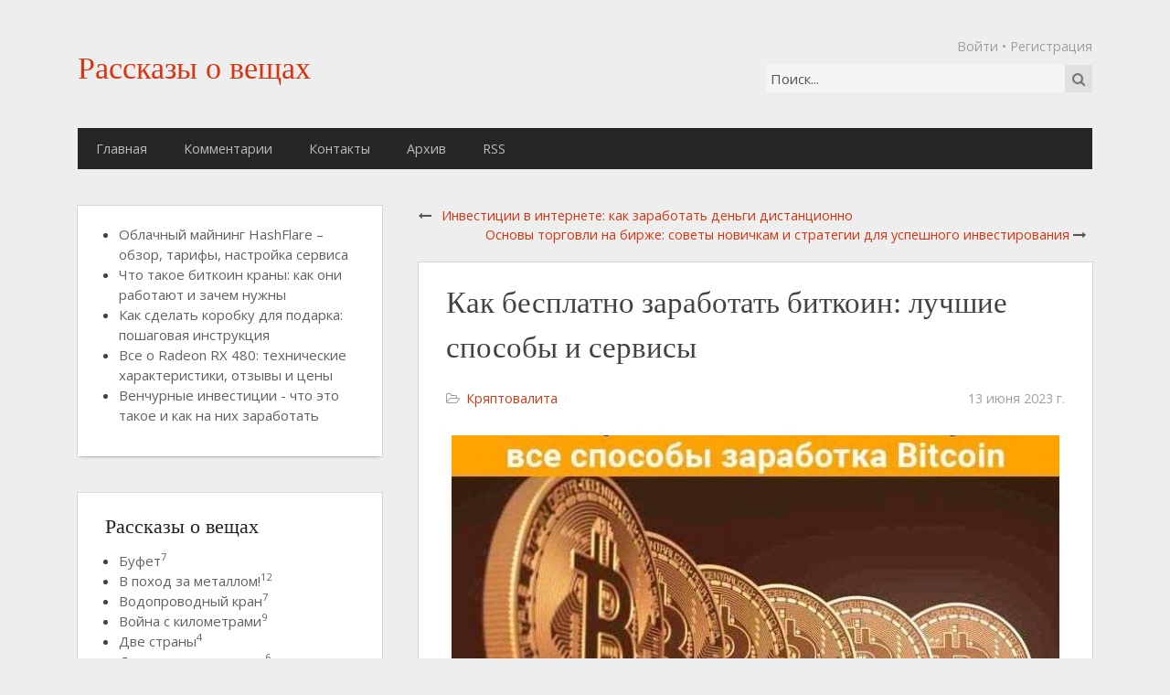

--- FILE ---
content_type: text/html; charset=UTF-8
request_url: https://bvlgarireplica.ru/page/kak-besplatno-zarabotat-bitkoin-luchshie-sposoby-i-servisy
body_size: 25044
content:
<!DOCTYPE HTML>
<html lang="ru"><head>
<meta charset="UTF-8">
<!-- Yandex.RTB -->
<script>window.yaContextCb=window.yaContextCb||[]</script>
<script src="https://yandex.ru/ads/system/context.js" async></script>
<title>Как бесплатно заработать биткоин: лучшие способы и сервисы |Как бесплатно заработать биткоин: лучшие способы и сервисы 2022 года</title>
<meta name="viewport" content="width=device-width, initial-scale=1.0">
<meta name="generator" content="MaxSite CMS">
<meta name="description" content="Хотите заработать биткоин бесплатно? Мы собрали лучшие способы и сервисы для вас: краны, таски, игры и многое другое. Начните получать криптовалюту прямо сейчас без вложений!">
<meta name="keywords" content="Как бесплатно заработать биткоин: лучшие способы и сервисы">
<link rel="shortcut icon" href="https://bvlgarireplica.ru/uploads/favicons/a1h.gif" type="image/x-icon">
<link rel="canonical" href="https://bvlgarireplica.ru/page/kak-besplatno-zarabotat-bitkoin-luchshie-sposoby-i-servisy"><link rel="alternate" type="application/rss+xml" title="Все новые записи" href="https://bvlgarireplica.ru/feed">
<link rel="alternate" type="application/rss+xml" title="Все новые комментарии" href="https://bvlgarireplica.ru/comments/feed">
<link rel="alternate" type="application/rss+xml" title="Комментарии этой записи" href="https://bvlgarireplica.ru/page/kak-besplatno-zarabotat-bitkoin-luchshie-sposoby-i-servisy/feed"><link rel="stylesheet" href="https://bvlgarireplica.ru/application/maxsite/templates/max-papaver/assets/css/owl.theme.default.css"><link rel="stylesheet" href="https://bvlgarireplica.ru/application/maxsite/templates/max-papaver/assets/css/style.css"><link rel="stylesheet" href="https://bvlgarireplica.ru/application/maxsite/templates/max-papaver/components/lightslider/style.css"><link rel="stylesheet" href="https://bvlgarireplica.ru/application/maxsite/templates/max-papaver/components/owl-carousel/style.css"><style>div.content p{text-align:justify;}</style>
<script src="https://bvlgarireplica.ru/application/maxsite/common/jquery/jquery.min.js"></script>
<!-- custom css-my_style -->
<style>
.vr {
    position: relative;
    padding-bottom: 56.25%;
    height: 0;
    overflow: hidden;
}
.vr iframe, .vr object, .vr embed {
    position: absolute;
    top: 0;
    left: 0;
    width: 100%;
    height: 100%}</style>
</head><body class="mso-body-all mso-body-page">
	<div class="header clearfix">
		
<div class="layout-center-wrap"><div class="layout-wrap pad40-rl pad30-tb">
	<div class="flex mar10-t flex-wrap">
		<div class="mar10-tb flex-grow3 t-center-tablet">
			<h1 class="mar0 mar20-r t-color2 t210"><a href="https://bvlgarireplica.ru/">Рассказы о вещах</a></h1>
			<h5 class="mar0 t-gray500 t90"></h5>
		</div>

		<div class="flex-grow1">
			<div class="flex flex-vcenter t20px t-gray500 t-right links-no-color hover-no-underline links-hover-t-colorA2">
				<div></div>
				<div class="t90"><a class="bpopup" href="https://bvlgarireplica.ru/login">Войти</a> • <a href="https://bvlgarireplica.ru/registration">Регистрация</a><div class="bpopup-content b-hide bg-white t-gray900 w40 w90-tablet w100-phone bor-solid bor-gray600 bor6"><div class="bg-gray800 t-white t110 pad20">Введите свой логин и пароль <i class="b-close cursor-pointer t120 t-gray500 hover-t-white i-close icon0 b-inline b-right transform-rotate90" title="Закрыть окно"></i></div><div class="pad20-rl pad10-tb"><div class="mso-loginform-common"><form class="mso-form" method="post" action="https://bvlgarireplica.ru/login" name="flogin">
<input type="hidden" value="https://bvlgarireplica.ru/page/kak-besplatno-zarabotat-bitkoin-luchshie-sposoby-i-servisy" name="flogin_redirect">
<input type="hidden" value="ae10dfdfbf70de817ad667184c5f3ec5" name="flogin_session_id">
<p class="mso-loginform-login"><label><span>Логин (email): </span><input type="text" value="" name="flogin_user" required ></label></p>
<p class="mso-loginform-password"><label><span>Пароль: </span><input type="password" value="" name="flogin_password" required ></label></p>
<p class="mso-loginform-submit"><span></span><button type="submit" name="flogin_submit">Войти</button></p>
</form></div>
</div></div>
	<script> $(function() { $(".bpopup").bind("click", function(e) { e.preventDefault(); $(".bpopup-content").bPopup({ }); }); }); </script></div>
			</div>

			<form class="f_search mar10-t flex" name="f_search" method="get" onsubmit="location.href='https://bvlgarireplica.ru/search/' + encodeURIComponent(this.s.value).replace(/%20/g, '+'); return false;">
				<input class="flex-grow1 bor-none pad5" type="search" name="s" id="sss" placeholder="Поиск...">
				<button class="flex-grow1 i-search icon0 t-gray600 bg-gray300 hover-bg-colorA1 hover-t-white pad0 bor-none w30px-max h30px trans05-all" type="search"></button>
			</form>
		</div>
	</div>
</div></div>
<div class="layout-center-wrap"><div class="layout-wrap pad40-rl"><div class="bg-color1">
<div class="menu1 menu1-tablet clearfix"><div class="wrap">
	<nav>
	
	<input class="menu-control" type="checkbox" id="toggle544084557">
	<label class="menu-control" for="toggle544084557"><i class="i-plus"></i>Меню</label>
	
	<ul class="menu menu-no-load menu-hover menu-tablet">
	
		<li class="first"><a href="https://bvlgarireplica.ru/"><span>Главная</span></a></li><li><a href="https://bvlgarireplica.ru/comments"><span>Комментарии</span></a></li><li><a href="https://bvlgarireplica.ru/contact"><span>Контакты</span></a></li><li><a href="https://bvlgarireplica.ru/sitemap"><span>Архив</span></a></li><li class="last"><a href="https://bvlgarireplica.ru/feed"><span>RSS</span></a></li>	</ul></nav>
	
</div></div><!-- div.wrap div.MainMenu -->
</div></div></div>	</div>

	
	<div class="layout-center main flex flex-wrap-tablet pad40-rl">

		
		<div class="content flex-order2 flex-order1-tablet w70 w100-tablet pad40-tb pad40-l pad0-l-tablet">
			<div class="mso-type-page"><div class="next-prev-page clearfix t90 mar20-b"><div class="b-left"><i class="i-long-arrow-left"></i> <a href="https://bvlgarireplica.ru/page/investicii-v-internete-kak-zarabotat-dengi-distancionno">Инвестиции в интернете: как заработать деньги дистанционно</a></div><div class="b-right"><a href="https://bvlgarireplica.ru/page/osnovy-torgovli-na-birzhe-sovety-novichkam-i-strategii-dlja-uspeshnogo-investirovanija">Основы торговли на бирже: советы новичкам и стратегии для успешного инвестирования</a> <i class="i-long-arrow-right"></i></div></div><div class="mso-page-only"><article>
<header class="mar30-rl mar20-b clearfix"><h1 class="t-gray800 mar20-tb">Как бесплатно заработать биткоин: лучшие способы и сервисы</h1><div class="info info-top t-gray500 t90"><span class="i-folder-open-o" title="Рубрика записи"><a href="https://bvlgarireplica.ru/category/krjaptovalita">Кряптовалита</a></span><time datetime="2023-06-13T00:00:01+0300" class="b-inline b-right">13 июня 2023 г.</time></div><!-- /.info info-top--><img src="https://bvlgarireplica.ru/uploads/mini/kak-besplatno-zarabotat-bitkoin-luchshie-sposobi-i--hn2jfudy-665-391.jpg" class="mar30-t mar20-b center clearfix" style="" alt="Как бесплатно заработать биткоин: лучшие способы и сервисы"></header><div class="mso-page-content mso-type-page-content"><p>Биткоин – это криптовалюта, которая стала одной из самых популярных в мире благодаря своей защищенности и децентрализованности. Но не каждый может позволить себе купить биткоины на бирже или майнить их на своем компьютере.</p>

<p>Однако, существует множество способов заработать биткоины бесплатно. В этой статье мы расскажем о наиболее популярных сервисах и методах, которые позволят вам получить биткоины без вложений собственных средств.</p>

<p>Важно отметить, что необходима аккуратность и бдительность при выборе сервиса для заработка биткоинов. Всегда стоит проверять информацию о сервисе в открытых источниках и избегать подозрительных сайтов.</p>
 <a id="cut"></a>

<h2>Получение биткоинов без вложений</h2>
<p>Всякий раз, когда мы слышим о биткоинах, мы предполагаем, что это валюта, которую можно купить только за реальные деньги. Но это не так! Существуют несколько способов получить биткоины без вложений.</p>
<p>1. Краны биткоинов: Это один из наиболее популярных способов получения биткоинов бесплатно. Кран - это веб-сайт, который раздает бесплатные биткоины в обмен на показы рекламы. Некоторые известные краны: FreeBitcoin, BTCClicks, Moon Bitcoin.</p>
<p>2. Участие в программе предложений: Некоторые компании, предлагающие услуги в области криптовалюты, предлагают пользователям возможность заработать биткоины, выполняя определенные задания, например, заполняя опросы. Некоторые популярные сервисы такого рода: Bituro, Cointiply.</p>
<p>3. Аффилиат-маркетинг: Это еще один способ получить биткоин бесплатно. Вы можете присоединиться к программе аффилиат-маркетинга компании, которая предлагает услуги в области криптовалюты, и получать комиссионные за привлеченных клиентов.</p>
<p>Не забывайте, что, хотя эти способы получения биткоинов не требуют финансовых вложений, они все еще занимают ваше время и усилия. Но если вы готовы обменять свое время на бесплатные биткоины, то эти методы стоят того, чтобы попробовать их.</p>

<h3>Краны</h3>
<p>Краны – это сатоши-масс-пай, которые можно получить за выполнение определенных заданий на специальных сайтах. Это один из популярнейших способов заработать биткоины бесплатно.</p>
<p>Существует множество кранов, некоторые из них позволяют зарабатывать не только биткоины, но и другие криптовалюты. Но не все краны честны и могут украсть вашу выгоду.</p>
<p>Прежде чем начать работу с кранами, следует выбрать надежный и проверенный ресурс. Вы также можете использовать быстрый поиск в Интернете, чтобы найти отзывы пользователей и выбрать наиболее подходящий для ваших потребностей кран.</p>
<p>Чтобы начать работу с кранами, необходимо зарегистрироваться на выбранном сайте и выполнить задания. Обычно это ответы на вопросы, выполнение определенных действий или заполнение опросов.</p>
<p>Но не стоит ожидать, что краны принесут вам большие деньги. Суммы, которые можно заработать на кране, обычно невелики, но если найти несколько надежных кранов и активно работать с ними, можно получить значительную сумму криптовалюты в относительно короткие сроки.</p>

<h3>Автосерфинг</h3>
<p><strong>Автосерфинг</strong> - это способ заработка биткоинов, который позволяет получать прибыль от просмотра веб-страниц. Суть этого метода заключается в том, что вы разрешаете программе автоматически открывать вкладки с рекламными сайтами, просматривать их в течение нескольких секунд и получать вознаграждение в биткоинах.</p>
<p>Сегодня на рынке существует множество сервисов, которые предлагают автосерфинг в обмен на биткоины. Как правило, для начала работы вам нужно зарегистрироваться на сайте сервиса, после чего вы будете получать ссылки на просмотр. Время просмотра веб-страниц может варьироваться от нескольких секунд до нескольких минут, а заработок зависит от продолжительности просмотра.</p>
<p>Важно знать, что многие сайты, предлагающие автосерфинг, не выплачивают достаточно высокую сумму за просмотр, поэтому перед тем, как приступить к работе, рекомендуется ознакомиться с отзывами других пользователей и выбрать наиболее выгодный и надежный сервис.</p>
<p>В целом, автосерфинг - это не самый эффективный способ заработка биткоинов, но если вы ищете дополнительный источник дохода, этот метод может быть полезен. Главное, не забывайте о том, что ваше время также имеет стоимость, поэтому не стоит злоупотреблять просмотром рекламных сайтов.</p>

<h3>Просмотр рекламы</h3>
<p>Один из самых простых способов заработка биткоинов – это просмотр рекламы. Некоторые сервисы предлагают пользователям за просмотр рекламных роликов получать небольшое количество биткоинов.</p>
<p>Часто такие задания включают не только просмотр видеороликов, но и чтение писем, переход по ссылкам и выполнение других простых действий. За каждое выполненное задание пользователь получает награду из предложенного пула.</p>
<p>Из минусов этого метода заработка можно выделить то, что зарабатывается не так много. Более того, некоторые сервисы вводят лимиты на количество заданий, которые можно выполнять за день.</p>
<ul>
<li><strong>Примеры сервисов для просмотра рекламы:</strong></li>
<li>Bitcoinker</li>
<li>BTC Clicks</li>
<li>AdBTC</li>
<li>Bitcoin Reward</li>
</ul>
<p>Некоторые из этих сервисов включают не только задания для просмотра рекламы, но и иные способы заработка: выполнение заданий на выполнение определенных действий, реферальные программы и т.д. Поэтому перед тем как выбрать сервис для заработка, стоит изучить все возможности и ограничения данного сервиса.</p>

<h2>Заработок на заданиях</h2>

<p><img src="/uploads/kak-besplatno-zarabotat-bitkoin-luchshie-sposobi-i--06lmmt4p.jpg" alt="Заработок на заданиях"></p>

<p>Один из самых популярных способов заработка биткоинов - это выполнение заданий на специальных платформах. Такие задания могут быть различными: от просмотра видеороликов и просмотра рекламы до установки мобильных приложений и написания отзывов о них.</p>
<p>Одним из самых известных сайтов, позволяющих зарабатывать на заданиях, является Bituro. Здесь вы можете заработать биткоины, выполняя простые задания: установка приложений, просмотр видео, анкетирование и другие.</p>
<p>Еще одна известная платформа - BTCClicks. Здесь вам нужно будет просматривать рекламу в течение нескольких секунд, после чего вы получите вознаграждение в биткоинах. Эта платформа позволяет зарабатывать не только на просмотре рекламы, но и на привлечении рефералов.</p>
<p>Для тех, кто умеет хорошо писать, подходит более сложный проект - Freelancer. Здесь вы можете найти заказчиков, которые предложат вам написание статей, перевод текстов и создание сайтов. Оплата на этой платформе происходит в биткоинах.</p>
<p>Также стоит упомянуть о агрегаторе заданий - Bitcoin Get. Этот сайт предлагает зарабатывать на различных заданиях от других платформ, собирая их в одном месте.</p>
<p>Успех в заработке на заданиях напрямую зависит от вашей настойчивости и времени, которое вы готовы уделить этому делу. Но если подойти к этому серьезно, можно заработать неплохие деньги в биткоинах.</p>

<h3>Microworkers</h3>
<p>Microworkers - это платформа, которая позволяет зарабатывать биткоины за выполнение несложных заданий, таких как переход по ссылкам, подписка на каналы в социальных сетях, написание комментариев и многое другое. Зарегистрироваться на Microworkers можно абсолютно бесплатно, для выполнения заданий нужно просто выбрать подходящее и выполнить его в соответствии с требованиями заказчика.</p>
<p>Заработок на платформе Microworkers зависит от количества и качества выполненных заданий. Чтобы увеличить свой доход, необходимо быть активным пользователем, поскольку чем больше заданий вы выполняете, тем больше шансов заработать. Также важно следовать инструкциям заказчика и выполнять задания качественно, чтобы получить положительный рейтинг и оценку.</p>
<p>Одним из преимуществ Microworkers является минимальный порог выплат - всего 10 долларов, который можно вывести в биткоинах. Платформа также заботится о безопасности пользователей, поэтому перед выполнением задания вы можете просмотреть историю заказчика и информацию о нем, чтобы избежать мошенничества.</p>
<p>В целом, Microworkers - это отличный способ заработка в интернете, который не требует больших усилий и вложений. Для заработка биткоинов на этой платформе нужно просто следовать инструкциям заказчика и выполнять задания качественно, пока вы не наберете достаточный опыт и рейтинг, чтобы выполнить более сложные задания и получить больше дохода.</p>
<ul>
<li>Зарегистрироваться на Microworkers можно бесплатно;</li>
<li>Задания на платформе необходимо выполнять согласно требованиям заказчика;</li>
<li>Рейтинг пользователя зависит от количества и качества выполненных заданий;</li>
<li>Минимальный порог выплат всего 10 долларов, который можно вывести в биткоинах;</li>
<li>Перед выполнением задания можно ознакомиться с информацией о заказчике и его историей на платформе.</li>
</ul>

<h3> Bituro </h3>
<p>Bituro - это приложение для заработка бонусных очков, которые затем можно обменять на биткоины или другие криптовалюты.</p>
<p>Чтобы начать зарабатывать, нужно выполнить задачи, такие как скачивание и установка приложений, прохождение опросов и просмотр видеороликов. В некоторых случаях, нужно будет пройти регистрацию на сайтах партнеров Bituro. За каждое выполненное задание вы будете получать бонусные очки.</p>
<p>Заработанные очки можно обменять на различные призы, включая биткоины, PayPal денежные переводы, подарочные карты и другие. Минимальный порог для вывода средств составляет всего 1000 очков, что эквивалентно $1.</p>
<p>В целом, Bituro - хороший вариант для тех, кто ищет легкий и простой способ заработать биткоины, однако стоит помнить, что некоторым заданиям может уйти довольно много времени, а также возможно вы не будете подходить для проведения определенных заданий.</p>
<ul> <strong> Преимущества Bituro: </strong>
<li> Простота и удобство использования </li>
<li> Множество заданий для заработка бонусных очков </li>
<li> Низкие пороги для вывода средств </li>
</ul>
<ul> <strong> Недостатки Bituro: </strong>
<li> Некоторые задания могут занимать много времени </li>
<li> Некоторые задания могут не подходить для всех пользователей </li>
</ul>

<h2>Заработок на играх</h2>
<p>Один из популярных способов заработка биткоинов - это играть в онлайн-игры с возможностью заработка криптовалюты. Существует множество игр, где можно зарабатывать биткоины, и у каждого игрока есть возможность выбрать наиболее подходящий для него вариант.</p>
<p>Наиболее популярные игры для заработка биткоинов - это игры с выводом на кошелек. Также есть онлайн-казино, где можно играть на биткоины, и игры, которые позволяют зарабатывать криптовалюту за выполнение заданий или участие в турнирах.</p>
<p>Однако, стоит быть осторожным и не увлекаться этим методом заработка, так как некоторые игры могут оказаться мошенническими и не давать игрокам возможность вывести заработанные средства на свой кошелек.</p>
<p>Поэтому, перед тем как начать зарабатывать биткоины в играх, необходимо провести тщательное исследование и выбрать надежный сервис. Также следует помнить, что заработок биткоинов в играх не является стабильным и не гарантирует постоянный заработок.</p>
<p>В целом, заработок на играх - это дополнительный, но не основной способ заработка биткоинов. Не стоит полагаться только на этот метод и стоит рассмотреть и другие способы заработка криптовалюты.</p>

<h3>Freebitco.in</h3>
<p><strong>Freebitco.in</strong> – один из самых известных кранов с биткоинами. Здесь можно заработать биткоины, играя в бесплатную лотерею и крутя «рулетку». Кроме того, Freebitco.in предоставляет своим пользователям возможность заработать биткоины с помощью крана и партнерской программы.</p>
<ul>
<li>Для заработка на кране необходимо каждый час вводить капчу и получать небольшое количество сатошей;</li>
<li>Бесплатные лотереи и кручение «рулетки» дополнительно дают шанс на выигрыш биткоинов;</li>
<li>Партнерская программа Freebitco.in позволяет зарабатывать до 50% от дохода привлеченных пользователей.</li>
</ul>
<p>Все заработанные на Freebitco.in биткоины можно вывести на свой кошелек после набора минимальной суммы.</p>
<table>
<p><caption>Преимущества Freebitco.in</caption></p>
<tr>
<td>Большой выбор способов заработка</td>
<td>Возможность выиграть биткоины в лотерее и на «рулетке»</td>
<td>Регулярные выплаты на кошелек</td>
</tr>
<tr>
<td>Простой интерфейс и удобное использование</td>
<td>Высокий процент выплат</td>
<td>Надежность и безопасность</td>
</tr>
</table>
<p>Пользуйтесь Freebitco.in для заработка биткоинов и не забывайте о безопасности своих средств.</p>

<h3>Satoshi Quiz</h3>
<p>Satoshi Quiz - это игра, в которой вы можете зарабатывать биткоины, отвечая на вопросы из разных категорий. Каждый правильный ответ прибавляет вам определенное количество сатоши - маленьких единиц биткоина.</p>
<p>Игра очень проста и доступна для всех. Для начала нужно зарегистрироваться на сайте Satoshi Quiz, создать аккаунт и начать играть. Вопросы могут быть из разных категорий, таких как наука, география, история, и т.д. Если вы не знаете ответ на вопрос, можно использовать подсказки или пропустить вопрос, однако это снизит количество сатоши, которое вы можете заработать в конце игры.</p>
<p>Играть в Satoshi Quiz можно каждый день. У игрока есть по три попытки в день, после исчерпания которых он сможет продолжать играть только на следующий день. Ежедневно на игроков ждет призовой фонд, который распределяется между лучшими игроками в зависимости от количества набранных ими баллов.</p>
<p>Игра Satoshi Quiz - это отличный способ заработать биткоины бесплатно. Она не требует никаких вложений, не занимает много времени и может быть прекрасным вариантом для тех, кто хочет попробовать что-то новое и интересное. Не упустите свой шанс заработать биткоины играя в Satoshi Quiz!</p>

<h3>Bitcoin Aliens</h3>
<p><strong>Bitcoin Aliens</strong> - это популярный сервис для заработка бесплатных биткоинов. Сервис предоставляет несколько различных приложений для мобильных устройств, которые позволяют зарабатывать криптовалюту, играя в различные игры.</p>
<p>Одним из наиболее популярных приложений является <strong>Alien Run</strong>, который представляет собой классическую игру в стиле "раннер", где игрок должен управлять героем и избегать препятствий, собирая при этом бонусы в виде биткоинов.</p>
<p>Другим интересным приложением является <strong>Free Bitcoin</strong>, где пользователь может каждый час крутить рулетку и выигрывать различные суммы биткоинов.</p>
<p>Кроме того, сервис предоставляет возможность заработать биткоины, просматривая видеорекламу или рекламные сообщения в специальной секции приложения.</p>
<p><strong>Bitcoin Aliens</strong> выплачивает заработанные биткоины на кошельки пользователя, когда те достигнут минимальной суммы вывода. Сервис является надежным и проверенным многими пользователями по всему миру.</p>

<h2>Заработок на облачном майнинге</h2>
<p>Облачный майнинг — это один из способов заработка биткоинов без необходимости приобретения оборудования и его установки. В рамках данного метода вы можете купить различные планы облачного майнинга на специализированных платформах, которые предоставят вам доступ к мощностям для добычи криптовалюты.</p>
<p>Однако, прежде чем начать майнить, вам необходимо определиться с платформой, которая будет соответствовать вашим требованиям и целям. Некоторые сервисы предлагают только одну криптовалюту для добычи, тогда как другие дают возможность выбирать из нескольких. Кроме того, важно убедиться в серьезности и надежности выбранной платформы, чтобы избежать мошенничества и потери средств.</p>
<p>После того, как вы выберете платформу, вам необходимо купить доступ к мощностям майнинга, который будет соответствовать вашим финансовым возможностям и ожидаемым доходам. Обычно, цена на облачный майнинг зависит от того, сколько вы хотите майнить и на какой срок. Кроме этого, некоторые сервисы предлагают возможность покупки мощностей за различные криптовалюты, что может быть удобным для тех, кто уже имеет сбережения в другой валюте.</p>
<p>Важно помнить, что доходность облачного майнинга зависит от множества факторов, таких как сложность добычи криптовалюты, комиссии на вывод, курс криптовалюты и прочие. Однако, при правильном подходе и выборе платформы, облачный майнинг может стать надежным и выгодным способом заработка биткоинов.</p>

<h3>Genesis Mining</h3>
<p>Genesis Mining - это крупнейшая облачная майнинговая компания, которая позволяет зарабатывать криптовалюту без вложений в собственную ферму и оборудование. Они предлагают майнинг различных криптовалют, включая биткоин, эфириум и др.</p>
<p>Чтобы начать майнинг на Genesis Mining, нужно просто зарегистрироваться на их сайте и выбрать план. У компании есть разные планы, в зависимости от того, какую криптовалюту вы хотите майнить и какой хешрейт вам нужен.</p>
<p>Стоимость планов у Genesis Mining отличается от других облачных майнинговых компаний, но качество их сервиса считается выше. Компания также предоставляет инструменты управления майнингом и поддержку 24/7.</p>
<p>Для заработка на Genesis Mining не нужно покупать оборудование, тратить на его обслуживание и оплачивать электричество. Компания заботится обо всем сама, а вы получаете прибыль каждый день.</p>
<p>Genesis Mining - это один из наиболее надежных и проверенных способов заработка биткоинов и других криптовалют в облачном майнинге. Присоединяйтесь и начните зарабатывать прямо сейчас!</p>

<h3>HashFlare</h3>
<p><strong>HashFlare</strong> – это облачный майнинг биткоинов, позволяющий пользователям получать доход без необходимости покупки и настройки оборудования.</p>
<p>Сервис HashFlare предоставляет возможность выбрать мощности для майнинга и приобрести их за биткоины. Для начала майнинга необходимо зарегистрироваться на сайте HashFlare и выбрать мощности, а затем просто следить за процессом майнинга и получать доход.</p>
<p><strong>Преимущества HashFlare:</strong></p>
<ul>
<li>Оперативная поддержка пользователей;</li>
<li>Высокая доходность при майнинге биткоинов;</li>
<li>Простота использования сервиса;</li>
<li>Минимальный порог входа;</li>
<li>Никаких дополнительных комиссий;</li>
<li>Регулярные выплаты.</li>
</ul>
<p>HashFlare предлагает множество планов майнинга, которые могут быть проще или сложнее в использовании в зависимости от вашего уровня опыта. Стоит отметить, что доходность майнинга зависит от текущей сложности майнинга, поэтому не стоит ожидать, что вы сможете заработать большие деньги в короткие сроки.</p>
<p>Если вы заинтересованы в майнинге биткоинов, но не хотите покупать и настраивать дорогостоящее оборудование, HashFlare может стать отличным выбором для вас. Попробуйте сервис прямо сейчас и начните зарабатывать биткоины!</p>

<h3>Eobot</h3>
<p>Eobot - это облачный майнинг биткоинов и других криптовалют. Он позволяет начать майнить без необходимости покупки оборудования и настройки программного обеспечения. Для начала работы вам достаточно просто зарегистрироваться на сайте.</p>
<p>Eobot предлагает широкий выбор криптовалют для майнинга, включая биткоины, Эфириум, Лайткоин, Доджкоин и многие другие. Вы можете выбирать между майнингом одной криптовалюты или же получать доход от нескольких криптовалют одновременно.</p>
<p>Для начала майнинга вам нужно купить Gh/s или Mh/s в магазине Eobot. В зависимости от мощности, которую вы приобретаете, вы будете получать ежедневный доход в биткоинах или другой криптовалюте. Также есть возможность майнить бесплатно, получая мощность на мощности вашего компьютера.</p>
<p>Eobot имеет удобный интерфейс и понятную систему управления майнингом. Вы можете отслеживать ваш заработок в реальном времени и оперативно управлять своей мощностью майнинга. Также доступны различные инструменты для управления вашим кошельком и переводов криптовалюты.</p>
<p>В целом, Eobot - это отличный способ начать зарабатывать биткоины и другие криптовалюты без вложений и дополнительных затрат. Благодаря тому, что Eobot работает на базе облачного майнинга, вы можете быть уверены в стабильности дохода и отсутствии необходимости в обслуживании оборудования.</p>

<h2>Заработок на продаже товаров и услуг</h2>
<p>Продажа товаров и услуг - один из наиболее популярных способов заработка на биткоине. Для этого необходимо создать свой интернет-магазин или зарегистрироваться на платформе, которая позволяет продавать свои товары или услуги за криптовалюту.</p>
<p>Среди платформ, где можно создать свой интернет-магазин, стоит выделить OpenBazaar и Bitify. OpenBazaar является децентрализованной торговой площадкой, на которой можно продавать как физические, так и цифровые товары. Bitify - это централизованная платформа, на которой можно продавать вещи за биткоины, лайткоины и другие криптовалюты.</p>
<p>Существуют и другие способы заработка на продаже товаров и услуг за биткоин. Например, многие криптобиржи предоставляют возможность создания ботов для торговли на их платформе. Также можно продавать услуги в сфере IT, маркетинга, дизайна и других отраслях. Популярные площадки для продажи услуг - Cryptogrind и Coinality.</p>
<p>Важно понимать, что продажа товаров и услуг за биткоин может быть выгодной, но также сопряжена с риском. Курс криптовалюты может сильно изменяться, поэтому необходимо следить за своими обменными операциями и правильно управлять своими средствами.</p>

<h3>Bitify</h3>
<p>Bitify - это онлайн-платформа, позволяющая пользователям продавать и покупать различные товары и услуги за биткоины. Эта платформа предлагает анонимность, быструю обработку заказов и защиту покупателя.</p>
<p>Чтобы начать покупать на Bitify, пользователь должен создать аккаунт на платформе. Затем он может искать нужный товар, выбирать лучшую цену из множества вариантов и оплачивать его в биткоинах.</p>
<p>Для продавцов Bitify - это удобный способ продажи товаров и услуг за биткоины. После регистрации на платформе продавец может размещать свои товары или услуги и получать платежи в биткоинах. Bitify предоставляет продавцам возможность открыть свой собственный магазин на платформе, что может привести к увеличению продаж.</p>
<p>Кроме того, Bitify предлагает возможность участия в аукционах, где пользователи могут выигрывать довольно редкие и интересные предметы, за которые можно заплатить биткоинами.</p>

<h3>OpenBazaar</h3>
<p>OpenBazaar - это децентрализованная платформа для торговли товарами и услугами, которая позволяет продавцам и покупателям избежать комиссий третьих сторон и контроля со стороны центральных органов управления.</p>
<p>Сделки на OpenBazaar проводятся с использованием биткоина, что позволяет продавцам получить платежи прямо на свой личный кошелек без вмешательства посредников. Кроме того, OpenBazaar предоставляет возможность проводить транзакции в других криптовалютах.</p>
<p>Платформа OpenBazaar не имеет централизованной структуры, вместо этого она построена на технологии блокчейна и использует протокол IPFS (InterPlanetary File System) для хранения данных продавцов и покупателей.</p>
<p>Для доступа к OpenBazaar необходимо загрузить соответсвующее приложение на свой компьютер или мобильное устройство. После установки приложения пользователь может начать покупать или продавать товары и услуги.</p>
<p>OpenBazaar предоставляет новые возможности для бесплатной торговли и децентрализации экономики и может стать одним из способов заработка биткоина.</p>
 

<h2>Видео:</h2>

<h3>ЗАРАБОТОК МАЙНИНГ НА СМАРТФОНЕ 2022 | Скрытый майнинг на телефоне | Псевдомайнинг</h3>
<p>ЗАРАБОТОК МАЙНИНГ НА СМАРТФОНЕ 2022 | Скрытый майнинг на телефоне | Псевдомайнинг by Coin Post 1 year ago 10 minutes, 21 seconds 69,666 views</p>
<div class="vr"><iframe width="750" height="420" src="https://www.youtube.com/embed/CJEnztZZ7nE" title="Как бесплатно заработать биткоин: лучшие способы и сервисы 2022 года" frameborder="0" allow="accelerometer; autoplay; clipboard-write; encrypted-media; gyroscope; picture-in-picture; web-share" allowfullscreen></iframe> </div>



<h2>Вопрос-ответ:</h2>

<h4>Какие способы есть для заработка биткоинов?</h4>
<p>Существует несколько способов заработка биткоинов: майнинг, торговля на бирже, участие в баунти-программах, заработок на кранах, партнерские программы, игры с выплатами в биткоинах.</p>

<h4>Что такое майнинг биткоинов?</h4>
<p>Майнинг - это процесс, в результате которого происходит формирование новых блоков в блокчейне биткоина. Для майнинга необходимо иметь специализированное оборудование и электроэнергию. За производство блоков майнеры получают вознаграждение в биткоинах.</p>

<h4>Как не попасть на мошеннические краны и сервисы?</h4>
<p>Для того, чтобы не попасть на мошеннические краны и сервисы, следует выбирать только проверенные и надежные ресурсы. Также не следует предоставлять свои личные данные и пароли на подобных сайтах.</p>

<h4>Какие баунти-программы в настоящее время актуальны?</h4>
<p>В настоящее время наиболее актуальными баунти-программами являются те, которые связаны с продвижением проектов в социальных сетях, написанием статей и постов в блогах, написанием программного кода и созданием видеообзоров.</p>

<h4>Как работают партнерские программы?</h4>
<p>Партнерские программы - это специальные программы, которые позволяют заработать биткоины за привлечение новых пользователей на тот или иной ресурс. Зачастую, для заработка биткоинов необходимо зарегистрироваться через партнерскую ссылку и при использовании ресурса, определенный процент от дохода идет партнеру.</p>

<h4>Как безопасно торговать на бирже?</h4>
<p>Для безопасной торговли на бирже необходимо соблюдать следующие правила: использовать двухфакторную аутентификацию, сохранять приватные ключи в надежном месте, не отправлять биткоины напрямую с кошелька на бирже, не доверять слишком выгодным сделкам и обновлять программное обеспечение.</p><div class="mso-clearfix"></div><aside><div class="addzakl"><a rel="nofollow" href="https://twitter.com/intent/tweet?text=%D0%9A%D0%B0%D0%BA+%D0%B1%D0%B5%D1%81%D0%BF%D0%BB%D0%B0%D1%82%D0%BD%D0%BE+%D0%B7%D0%B0%D1%80%D0%B0%D0%B1%D0%BE%D1%82%D0%B0%D1%82%D1%8C+%D0%B1%D0%B8%D1%82%D0%BA%D0%BE%D0%B8%D0%BD%3A+%D0%BB%D1%83%D1%87%D1%88%D0%B8%D0%B5+%D1%81%D0%BF%D0%BE%D1%81%D0%BE%D0%B1%D1%8B+%D0%B8+https%3A%2F%2Fbvlgarireplica.ru%2Fpage%2Fkak-besplatno-zarabotat-bitkoin-luchshie-sposoby-i-servisy"><img title="Добавить в Twitter" alt="twitter.com" src="//bvlgarireplica.ru/application/maxsite/plugins/addzakl/images24/twitter.png" width="24" height="24"></a> <a rel="nofollow" href="//vkontakte.ru/share.php?url=https://bvlgarireplica.ru/page/kak-besplatno-zarabotat-bitkoin-luchshie-sposoby-i-servisy&amp;title=%D0%9A%D0%B0%D0%BA+%D0%B1%D0%B5%D1%81%D0%BF%D0%BB%D0%B0%D1%82%D0%BD%D0%BE+%D0%B7%D0%B0%D1%80%D0%B0%D0%B1%D0%BE%D1%82%D0%B0%D1%82%D1%8C+%D0%B1%D0%B8%D1%82%D0%BA%D0%BE%D0%B8%D0%BD%3A+%D0%BB%D1%83%D1%87%D1%88%D0%B8%D0%B5+%D1%81%D0%BF%D0%BE%D1%81%D0%BE%D0%B1%D1%8B+%D0%B8+%D1%81%D0%B5%D1%80%D0%B2%D0%B8%D1%81%D1%8B+-+%D0%A0%D0%B0%D1%81%D1%81%D0%BA%D0%B0%D0%B7%D1%8B+%D0%BE+%D0%B2%D0%B5%D1%89%D0%B0%D1%85"><img title="Поделиться В Контакте" alt="vkontakte.ru" src="//bvlgarireplica.ru/application/maxsite/plugins/addzakl/images24/vkontakte.png" width="24" height="24"></a> <a rel="nofollow" href="//www.odnoklassniki.ru/dk?st.cmd=addShare&amp;st._surl=https://bvlgarireplica.ru/page/kak-besplatno-zarabotat-bitkoin-luchshie-sposoby-i-servisy&amp;title=%D0%9A%D0%B0%D0%BA+%D0%B1%D0%B5%D1%81%D0%BF%D0%BB%D0%B0%D1%82%D0%BD%D0%BE+%D0%B7%D0%B0%D1%80%D0%B0%D0%B1%D0%BE%D1%82%D0%B0%D1%82%D1%8C+%D0%B1%D0%B8%D1%82%D0%BA%D0%BE%D0%B8%D0%BD%3A+%D0%BB%D1%83%D1%87%D1%88%D0%B8%D0%B5+%D1%81%D0%BF%D0%BE%D1%81%D0%BE%D0%B1%D1%8B+%D0%B8+%D1%81%D0%B5%D1%80%D0%B2%D0%B8%D1%81%D1%8B+-+%D0%A0%D0%B0%D1%81%D1%81%D0%BA%D0%B0%D0%B7%D1%8B+%D0%BE+%D0%B2%D0%B5%D1%89%D0%B0%D1%85"><img title="Добавить в Одноклассники" alt="odnoklassniki.ru" src="//bvlgarireplica.ru/application/maxsite/plugins/addzakl/images24/odnoklassniki.png" width="24" height="24"></a> <a rel="nofollow" href="//pikabu.ru/add_story.php?story_url=https://bvlgarireplica.ru/page/kak-besplatno-zarabotat-bitkoin-luchshie-sposoby-i-servisy&amp;title=%D0%9A%D0%B0%D0%BA+%D0%B1%D0%B5%D1%81%D0%BF%D0%BB%D0%B0%D1%82%D0%BD%D0%BE+%D0%B7%D0%B0%D1%80%D0%B0%D0%B1%D0%BE%D1%82%D0%B0%D1%82%D1%8C+%D0%B1%D0%B8%D1%82%D0%BA%D0%BE%D0%B8%D0%BD%3A+%D0%BB%D1%83%D1%87%D1%88%D0%B8%D0%B5+%D1%81%D0%BF%D0%BE%D1%81%D0%BE%D0%B1%D1%8B+%D0%B8+%D1%81%D0%B5%D1%80%D0%B2%D0%B8%D1%81%D1%8B+-+%D0%A0%D0%B0%D1%81%D1%81%D0%BA%D0%B0%D0%B7%D1%8B+%D0%BE+%D0%B2%D0%B5%D1%89%D0%B0%D1%85"><img title="Добавить в Pikabu" alt="pikabu.ru" src="//bvlgarireplica.ru/application/maxsite/plugins/addzakl/images24/pikabu.png" width="24" height="24"></a></div><div class="mso-clearfix"></div></aside></div><!-- /.mso-page-content mso-type-page-content--></article></div><!-- /.</article> /.mso-page-only--><div class="mso-type-page-comments"><div class="mso-comment-leave">Оставьте комментарий!</div>
<div class="mso-comment-form">
<form class="mso-form" method="post">
<input type="hidden" name="comments_page_id" value="1414">
<input type="hidden" value="ae10dfdfbf70de817ad667184c5f3ec5" name="comments_session"><div class="mso-comments-textarea">
<p class="comment_button">
	<button type="button" class="comment_button_b" title="Полужирный" onClick="addText('<b>', '</b>') ">B</button>
	<button type="button" class="comment_button_i" title="Курсив" onClick="addText('<i>', '</i>') ">I</button>
	<button type="button" class="comment_button_u" title="Подчеркнутый" onClick="addText('<u>', '</u>') ">U</button>
	<button type="button" class="comment_button_s" title="Зачеркнутый" onClick="addText('<s>', '</s>') ">S</button>
	<button type="button" class="comment_button_blockquote" title="Цитата" onClick="addText('<blockquote>', '</blockquote>') ">Цитата</button>
	<button type="button" class="comment_button_pre" title="Код или преформатированный текст" onclick="addText('<pre>', '</pre>') ">Код</button>

	</p>
<div style="width: 19px; height: 19px; float: right; text-align: right; margin-top: -23px; cursor: pointer; background: url('//bvlgarireplica.ru/application/maxsite/plugins/comment_smiles/bg.gif') no-repeat;" title="Показать/скрыть смайлики" class="btn-smiles"></div>
<p style="padding-bottom:5px;" class="comment_smiles"><a href="javascript:void(0);" onclick="addSmile(':-)')"><img src="https://bvlgarireplica.ru/uploads/smiles/grin.gif" width="19" height="19" title="grin" alt="grin" style="border:0;"></a> <a href="javascript:void(0);" onclick="addSmile(':lol:')"><img src="https://bvlgarireplica.ru/uploads/smiles/lol.gif" width="19" height="19" title="LOL" alt="LOL" style="border:0;"></a> <a href="javascript:void(0);" onclick="addSmile(':cheese:')"><img src="https://bvlgarireplica.ru/uploads/smiles/cheese.gif" width="19" height="19" title="cheese" alt="cheese" style="border:0;"></a> <a href="javascript:void(0);" onclick="addSmile(':)')"><img src="https://bvlgarireplica.ru/uploads/smiles/smile.gif" width="19" height="19" title="smile" alt="smile" style="border:0;"></a> <a href="javascript:void(0);" onclick="addSmile(';-)')"><img src="https://bvlgarireplica.ru/uploads/smiles/wink.gif" width="19" height="19" title="wink" alt="wink" style="border:0;"></a> <a href="javascript:void(0);" onclick="addSmile(':smirk:')"><img src="https://bvlgarireplica.ru/uploads/smiles/smirk.gif" width="19" height="19" title="smirk" alt="smirk" style="border:0;"></a> <a href="javascript:void(0);" onclick="addSmile(':roll:')"><img src="https://bvlgarireplica.ru/uploads/smiles/rolleyes.gif" width="19" height="19" title="rolleyes" alt="rolleyes" style="border:0;"></a> <a href="javascript:void(0);" onclick="addSmile(':-S')"><img src="https://bvlgarireplica.ru/uploads/smiles/confused.gif" width="19" height="19" title="confused" alt="confused" style="border:0;"></a> <a href="javascript:void(0);" onclick="addSmile(':wow:')"><img src="https://bvlgarireplica.ru/uploads/smiles/surprise.gif" width="19" height="19" title="surprised" alt="surprised" style="border:0;"></a> <a href="javascript:void(0);" onclick="addSmile(':bug:')"><img src="https://bvlgarireplica.ru/uploads/smiles/bigsurprise.gif" width="19" height="19" title="big surprise" alt="big surprise" style="border:0;"></a> <a href="javascript:void(0);" onclick="addSmile(':-P')"><img src="https://bvlgarireplica.ru/uploads/smiles/tongue_laugh.gif" width="19" height="19" title="tongue laugh" alt="tongue laugh" style="border:0;"></a> <a href="javascript:void(0);" onclick="addSmile('%-P')"><img src="https://bvlgarireplica.ru/uploads/smiles/tongue_rolleye.gif" width="19" height="19" title="tongue rolleye" alt="tongue rolleye" style="border:0;"></a> <a href="javascript:void(0);" onclick="addSmile(';-P')"><img src="https://bvlgarireplica.ru/uploads/smiles/tongue_wink.gif" width="19" height="19" title="tongue wink" alt="tongue wink" style="border:0;"></a> <a href="javascript:void(0);" onclick="addSmile(':P')"><img src="https://bvlgarireplica.ru/uploads/smiles/raspberry.gif" width="19" height="19" title="raspberry" alt="raspberry" style="border:0;"></a> <a href="javascript:void(0);" onclick="addSmile(':blank:')"><img src="https://bvlgarireplica.ru/uploads/smiles/blank.gif" width="19" height="19" title="blank stare" alt="blank stare" style="border:0;"></a> <a href="javascript:void(0);" onclick="addSmile(':long:')"><img src="https://bvlgarireplica.ru/uploads/smiles/longface.gif" width="19" height="19" title="long face" alt="long face" style="border:0;"></a> <a href="javascript:void(0);" onclick="addSmile(':ohh:')"><img src="https://bvlgarireplica.ru/uploads/smiles/ohh.gif" width="19" height="19" title="ohh" alt="ohh" style="border:0;"></a> <a href="javascript:void(0);" onclick="addSmile(':grrr:')"><img src="https://bvlgarireplica.ru/uploads/smiles/grrr.gif" width="19" height="19" title="grrr" alt="grrr" style="border:0;"></a> <a href="javascript:void(0);" onclick="addSmile(':gulp:')"><img src="https://bvlgarireplica.ru/uploads/smiles/gulp.gif" width="19" height="19" title="gulp" alt="gulp" style="border:0;"></a> <a href="javascript:void(0);" onclick="addSmile('8-/')"><img src="https://bvlgarireplica.ru/uploads/smiles/ohoh.gif" width="19" height="19" title="oh oh" alt="oh oh" style="border:0;"></a> <a href="javascript:void(0);" onclick="addSmile(':down:')"><img src="https://bvlgarireplica.ru/uploads/smiles/downer.gif" width="19" height="19" title="downer" alt="downer" style="border:0;"></a> <a href="javascript:void(0);" onclick="addSmile(':red:')"><img src="https://bvlgarireplica.ru/uploads/smiles/embarrassed.gif" width="19" height="19" title="red face" alt="red face" style="border:0;"></a> <a href="javascript:void(0);" onclick="addSmile(':sick:')"><img src="https://bvlgarireplica.ru/uploads/smiles/sick.gif" width="19" height="19" title="sick" alt="sick" style="border:0;"></a> <a href="javascript:void(0);" onclick="addSmile(':shut:')"><img src="https://bvlgarireplica.ru/uploads/smiles/shuteye.gif" width="19" height="19" title="shut eye" alt="shut eye" style="border:0;"></a> <a href="javascript:void(0);" onclick="addSmile(':-/')"><img src="https://bvlgarireplica.ru/uploads/smiles/hmm.gif" width="19" height="19" title="hmmm" alt="hmmm" style="border:0;"></a> <a href="javascript:void(0);" onclick="addSmile('>:(')"><img src="https://bvlgarireplica.ru/uploads/smiles/mad.gif" width="19" height="19" title="mad" alt="mad" style="border:0;"></a> <a href="javascript:void(0);" onclick="addSmile('>:-(')"><img src="https://bvlgarireplica.ru/uploads/smiles/angry.gif" width="19" height="19" title="angry" alt="angry" style="border:0;"></a> <a href="javascript:void(0);" onclick="addSmile(':zip:')"><img src="https://bvlgarireplica.ru/uploads/smiles/zip.gif" width="19" height="19" title="zipper" alt="zipper" style="border:0;"></a> <a href="javascript:void(0);" onclick="addSmile(':kiss:')"><img src="https://bvlgarireplica.ru/uploads/smiles/kiss.gif" width="19" height="19" title="kiss" alt="kiss" style="border:0;"></a> <a href="javascript:void(0);" onclick="addSmile(':ahhh:')"><img src="https://bvlgarireplica.ru/uploads/smiles/shock.gif" width="19" height="19" title="shock" alt="shock" style="border:0;"></a> <a href="javascript:void(0);" onclick="addSmile(':coolsmile:')"><img src="https://bvlgarireplica.ru/uploads/smiles/shade_smile.gif" width="19" height="19" title="cool smile" alt="cool smile" style="border:0;"></a> <a href="javascript:void(0);" onclick="addSmile(':coolsmirk:')"><img src="https://bvlgarireplica.ru/uploads/smiles/shade_smirk.gif" width="19" height="19" title="cool smirk" alt="cool smirk" style="border:0;"></a> <a href="javascript:void(0);" onclick="addSmile(':coolgrin:')"><img src="https://bvlgarireplica.ru/uploads/smiles/shade_grin.gif" width="19" height="19" title="cool grin" alt="cool grin" style="border:0;"></a> <a href="javascript:void(0);" onclick="addSmile(':coolhmm:')"><img src="https://bvlgarireplica.ru/uploads/smiles/shade_hmm.gif" width="19" height="19" title="cool hmm" alt="cool hmm" style="border:0;"></a> <a href="javascript:void(0);" onclick="addSmile(':coolmad:')"><img src="https://bvlgarireplica.ru/uploads/smiles/shade_mad.gif" width="19" height="19" title="cool mad" alt="cool mad" style="border:0;"></a> <a href="javascript:void(0);" onclick="addSmile(':coolcheese:')"><img src="https://bvlgarireplica.ru/uploads/smiles/shade_cheese.gif" width="19" height="19" title="cool cheese" alt="cool cheese" style="border:0;"></a> <a href="javascript:void(0);" onclick="addSmile(':vampire:')"><img src="https://bvlgarireplica.ru/uploads/smiles/vampire.gif" width="19" height="19" title="vampire" alt="vampire" style="border:0;"></a> <a href="javascript:void(0);" onclick="addSmile(':snake:')"><img src="https://bvlgarireplica.ru/uploads/smiles/snake.gif" width="19" height="19" title="snake" alt="snake" style="border:0;"></a> <a href="javascript:void(0);" onclick="addSmile(':exclaim:')"><img src="https://bvlgarireplica.ru/uploads/smiles/exclaim.gif" width="19" height="19" title="excaim" alt="excaim" style="border:0;"></a> <a href="javascript:void(0);" onclick="addSmile(':question:')"><img src="https://bvlgarireplica.ru/uploads/smiles/question.gif" width="19" height="19" title="question" alt="question" style="border:0;"></a> </p><script>$("p.comment_smiles").hide();</script><textarea name="comments_content" id="comments_content" rows="10"></textarea>
<!-- нет залогирования -->
<!-- обычная форма -->
<div class="mso-comments-auth">
<p>
<label><input type="radio" checked="checked" name="comments_reg" id="comments_reg_1" value="noreg"> Ваше имя</label>
<input type="text" name="comments_author" onfocus="document.getElementById('comments_reg_1').checked = 'checked';" placeholder="Ваше имя">
<br><i>Используйте нормальные имена. Ваш комментарий будет опубликован после проверки.</i>
</p>

<p>
<label><input type="radio" name="comments_reg" id="comments_reg_2" value="reg"> Вход/регистрация <a href="https://bvlgarireplica.ru/login">(войти без комментирования)</a></label>
</p>
<p>
<label for="comments_email">E-mail</label>
<input type="email" name="comments_email" id="comments_email" onfocus="document.getElementById('comments_reg_2').checked = 'checked';"> 
&nbsp;&nbsp;
<button type="button" title="Использовать email как пароль" onclick="document.getElementById('comments_reg_2').checked = 'checked'; document.getElementById('comments_password').value=document.getElementById('comments_email').value; ">&gt;</button>
&nbsp;&nbsp;
<label for="comments_password">Пароль</label>
<input type="password" name="comments_password" id="comments_password" onfocus="document.getElementById('comments_reg_2').checked = 'checked';">
</p>
<p>
<label for="comments_comusers_nik">Ваше имя</label>
<input type="text" name="comments_comusers_nik" id="comments_comusers_nik" onfocus="document.getElementById('comments_reg_2').checked = 'checked';">
&nbsp;&nbsp;
<label for="comments_comusers_url">Сайт</label>
<input type="url" name="comments_comusers_url" id="comments_comusers_url" onfocus="document.getElementById('comments_reg_2').checked = 'checked';">
</p>

 
<p><i>Если вы уже зарегистрированы как комментатор или хотите зарегистрироваться, укажите пароль и свой действующий email. При регистрации на указанный адрес придет письмо с кодом активации и ссылкой на ваш персональный аккаунт, где вы сможете изменить свои данные, включая адрес сайта, ник, описание, контакты и т.д., а также подписку на новые комментарии.</i></p>
</div> <!-- class="mso-comments-auth"-->
<!-- / обычная форма-->

<!-- простая форма -->
<!-- / простая форма-->
 <!-- / нет залогирования -->

		<div class="captcha"><label for="comments_captha">Введите нижние символы</label>
		<input type="text" name="comments_captha" id="comments_captha" value="" maxlength="4" class="comments_captha" autocomplete="off"> <img src="[data-uri]" alt="" title="Защита от спама: введите только нижние символы"> <span>(обязательно)</span><br><br></div>
		<div class="mar10-tb"><button name="comments_submit" type="submit">Отправить</button></div>
</div><!-- div class="mso-comments-textarea" -->
</form>
</div><!-- div class=mso-comment-form -->
</div><!-- /div.mso-type-page-comments --></div><!-- /div.mso-type-page -->		</div>

		<div class="sidebar flex-order1 w30 w100-tablet pad40-tb pad20-tb-tablet flex-tablet-phone flex-wrap-tablet-phone">
			<div class="mso-widget mso-widget_1 mso-widget_1_1 mso-random_pages_widget mso-random_pages_widget_1"><ul class="mso-widget-list">
<li><a href="https://bvlgarireplica.ru/page/oblachnyj-majning-hashflare-obzor-tarify-nastrojka-servisa">Облачный майнинг HashFlare – обзор, тарифы, настройка сервиса</a></li>
<li><a href="https://bvlgarireplica.ru/page/chto-takoe-bitkoin-krany-kak-oni-rabotajut-i-zachem-nuzhny">Что такое биткоин краны: как они работают и зачем нужны</a></li>
<li><a href="https://bvlgarireplica.ru/page/kak-sdelat-korobku-dlia-podarka-poshagovaia-instruktsiia">Как сделать коробку для подарка: пошаговая инструкция</a></li>
<li><a href="https://bvlgarireplica.ru/page/vse-o-radeon-rx-480-tehnicheskie-harakteristiki-otzyvy-i-ceny">Все о Radeon RX 480: технические характеристики, отзывы и цены</a></li>
<li><a href="https://bvlgarireplica.ru/page/venchurnye-investicii-chto-eto-takoe-i-kak-na-nih-zarabotat">Венчурные инвестиции - что это такое и как на них заработать</a></li>
</ul>
</div><div class="mso-widget mso-widget_2 mso-widget_1_2 mso-category_widget mso-category_widget_1"><div class="mso-widget-header"><span>Рассказы о вещах</span></div>
<ul class="mso-widget-list">
<li><a href="https://bvlgarireplica.ru/category/bufet" title="Буфет">Буфет<sup>7</sup></a><br></li>
<li><a href="https://bvlgarireplica.ru/category/v-poxod-za-metallom" title="В поход за металлом!">В поход за металлом!<sup>12</sup></a><br></li>
<li><a href="https://bvlgarireplica.ru/category/vodoprovodnyj-kran" title="Водопроводный кран">Водопроводный кран<sup>7</sup></a><br></li>
<li><a href="https://bvlgarireplica.ru/category/vojna-s-kilometrami" title="Война с километрами">Война с километрами<sup>9</sup></a><br></li>
<li><a href="https://bvlgarireplica.ru/category/dve-strany" title="Две страны">Две страны<sup>4</sup></a><br></li>
<li><a href="https://bvlgarireplica.ru/category/derevya-idut-v-step" title="Деревья идут в степь">Деревья идут в степь<sup>6</sup></a><br></li>
<li><a href="https://bvlgarireplica.ru/category/zheleznye-mastera" title="Железные мастера">Железные мастера<sup>5</sup></a><br></li>
<li><a href="https://bvlgarireplica.ru/category/zavoevateli-sveta" title="Завоеватели света">Завоеватели света<sup>3</sup></a><br></li>
<li><a href="https://bvlgarireplica.ru/category/zavoevateli-svoej-strany" title="Завоеватели своей страны">Завоеватели своей страны<sup>2</sup></a><br></li>
<li><a href="https://bvlgarireplica.ru/category/kak-avtomobil-uchilsya-xodit" title="Как автомобиль учился ходить">Как автомобиль учился ходить<sup>7</sup></a><br></li>
<li><a href="https://bvlgarireplica.ru/category/kto-otkryl-dorogu-vragu" title="Кто открыл дорогу врагу">Кто открыл дорогу врагу<sup>5</sup></a><br></li>
<li><a href="https://bvlgarireplica.ru/category/kto-peredelaet-mir" title="Кто переделает мир">Кто переделает мир<sup>8</sup></a><br></li>
<li><a href="https://bvlgarireplica.ru/category/kuxonnaya-polka" title="Кухонная полка">Кухонная полка<sup>11</sup></a><br></li>
<li><a href="https://bvlgarireplica.ru/category/lampa-bez-ognya" title="Лампа без огня">Лампа без огня<sup>10</sup></a><br></li>
<li><a href="https://bvlgarireplica.ru/category/nashestvie-vraga" title="Нашествие врага">Нашествие врага<sup>5</sup></a><br></li>
<li><a href="https://bvlgarireplica.ru/category/news" title="Новости">Новости<sup>60</sup></a><br></li>
<li><a href="https://bvlgarireplica.ru/category/novye-lyudi" title="Новые люди">Новые люди<sup>6</sup></a><br></li>
<li><a href="https://bvlgarireplica.ru/category/o-chem-budet-rech" title="О чем будет речь">О чем будет речь<sup>3</sup></a><br></li>
<li><a href="https://bvlgarireplica.ru/category/perestrojka-pustyni" title="Перестройка пустыни">Перестройка пустыни<sup>16</sup></a><br></li>
<li><a href="https://bvlgarireplica.ru/category/pechka" title="Печка">Печка<sup>8</sup></a><br></li>
<li><a href="https://bvlgarireplica.ru/category/pokorenie-vody-i-vetra" title="Покорение воды и ветра">Покорение воды и ветра<sup>7</sup></a><br></li>
<li><a href="https://bvlgarireplica.ru/category/pokorenie-prirody" title="Покорение природы">Покорение природы<sup>5</sup></a><br></li>
<li><a href="https://bvlgarireplica.ru/category/poslesloviya" title="Послесловия">Послесловия<sup>3</sup></a><br></li>
<li><a href="https://bvlgarireplica.ru/category/pri-svete-gaza-i-kerosina" title="При свете газа и керосина">При свете газа и керосина<sup>4</sup></a><br></li>
<li><a href="https://bvlgarireplica.ru/category/prizyv-k-borbe" title="Призыв к борьбе">Призыв к борьбе<sup>5</sup></a><br></li>
<li><a href="https://bvlgarireplica.ru/category/razvedka-boem" title="Разведка боем">Разведка боем<sup>2</sup></a><br></li>
<li><a href="https://bvlgarireplica.ru/category/razvedchiki-pyatiletki" title="Разведчики пятилетки">Разведчики пятилетки<sup>3</sup></a><br></li>
<li><a href="https://bvlgarireplica.ru/category/rasskaz-vtoroj" title="Рассказ второй">Рассказ второй<sup>32</sup></a><br></li>
<li><a href="https://bvlgarireplica.ru/category/rasskaz-pervyj" title="Рассказ первый">Рассказ первый<sup>24</sup></a><br></li>
<li><a href="https://bvlgarireplica.ru/category/rudniki-zerna" title="Рудники зерна">Рудники зерна<sup>10</sup></a><br></li>
<li><a href="https://bvlgarireplica.ru/category/solnce-na-stole" title="Солнце на столе">Солнце на столе<sup>10</sup></a><br></li>
<li><a href="https://bvlgarireplica.ru/category/sotvorenie-rastenij" title="Сотворение растений">Сотворение растений<sup>6</sup></a><br></li>
<li><a href="https://bvlgarireplica.ru/category/sto-tysyach-pochemu" title="Сто тысяч почему">Сто тысяч почему<sup>19</sup></a><br></li>
<li><a href="https://bvlgarireplica.ru/category/stol-i-plita" title="Стол и плита">Стол и плита<sup>22</sup></a><br></li>
<li><a href="https://bvlgarireplica.ru/category/strategicheskij-plan" title="Стратегический план">Стратегический план<sup>6</sup></a><br></li>
<li><a href="https://bvlgarireplica.ru/category/ugol-rabotaet" title="Уголь работает">Уголь работает<sup>10</sup></a><br></li>
<li><a href="https://bvlgarireplica.ru/category/fonari-zagorayutsya" title="Фонари загораются">Фонари загораются<sup>5</sup></a><br></li>
<li><a href="https://bvlgarireplica.ru/category/ximicheskij-cex-nashej-strany" title="Химический цех нашей страны">Химический цех нашей страны<sup>3</sup></a><br></li>
<li><a href="https://bvlgarireplica.ru/category/shkaf" title="Шкаф">Шкаф<sup>9</sup></a><br></li>
<li><a href="https://bvlgarireplica.ru/category/elektricheskaya-strana" title="Электрическая страна">Электрическая страна<sup>4</sup></a><br></li>
</ul>
</div><div class="mso-widget mso-widget_3 mso-widget_1_3 mso-category_widget mso-category_widget_2"><div class="mso-widget-header"><span>Человек и стихия</span></div>
<ul class="mso-widget-list">
<li><a href="https://bvlgarireplica.ru/category/ukroshhenie-stroptivoj" title="«Укрощение строптивой»">«Укрощение строптивой»<sup>12</sup></a><br></li>
<li><a href="https://bvlgarireplica.ru/category/borodin" title="Бородин">Бородин<sup>32</sup></a><br></li>
<li><a href="https://bvlgarireplica.ru/category/v-dni-mira-i-v-dni-vojny" title="В дни мира и в дни войны">В дни мира и в дни войны<sup>5</sup></a><br></li>
<li><a href="https://bvlgarireplica.ru/category/zakony-vetrov-i-bur" title="Законы ветров и бурь">Законы ветров и бурь<sup>5</sup></a><br></li>
<li><a href="https://bvlgarireplica.ru/category/kak-uvideli-nevidimok" title="Как увидели невидимок">Как увидели невидимок<sup>8</sup></a><br></li>
<li><a href="https://bvlgarireplica.ru/category/licom-k-licu" title="Лицом к лицу">Лицом к лицу<sup>3</sup></a><br></li>
<li><a href="https://bvlgarireplica.ru/category/mashina-planety" title="Машина планеты">Машина планеты<sup>4</sup></a><br></li>
<li><a href="https://bvlgarireplica.ru/category/o-vode-i-vozduhe" title="О воде и воздухе">О воде и воздухе<sup>5</sup></a><br></li>
<li><a href="https://bvlgarireplica.ru/category/o-rekah-o-morjah-o-snezhnyh-vershinah" title="О реках, о морях, о снежных вершинах">О реках, о морях, о снежных вершинах<sup>4</sup></a><br></li>
<li><a href="https://bvlgarireplica.ru/category/posleslovija" title="Послесловия">Послесловия<sup>2</sup></a><br></li>
<li><a href="https://bvlgarireplica.ru/category/predvychislenie-bur-i-navodnenij" title="Предвычисление бурь и наводнений">Предвычисление бурь и наводнений<sup>5</sup></a><br></li>
<li><a href="https://bvlgarireplica.ru/category/puteshestvie-v-zavtra" title="Путешествие в завтра">Путешествие в завтра<sup>6</sup></a><br></li>
<li><a href="https://bvlgarireplica.ru/category/tri-mira" title="Три мира">Три мира<sup>6</sup></a><br></li>
<li><a href="https://bvlgarireplica.ru/category/tysjachami-glaz" title="Тысячами глаз">Тысячами глаз<sup>7</sup></a><br></li>
</ul>
</div><div class="mso-widget mso-widget_4 mso-widget_1_4 mso-page_views_widget mso-page_views_widget_0"><div class="mso-widget-header"><span>Популярное</span></div><ul class="mso-widget-list">
<li><a href="https://bvlgarireplica.ru/page/kak-ispolzovat-bitkoiny-v-rossii-rukovodstvo-po-pokupke-prodazhe-i-obmenu" title="Просмотров в сутки: 13">Как использовать биткоины в России: руководство по покупке, продаже и обмену</a> <sup>13</sup></li>
<li><a href="https://bvlgarireplica.ru/page/tablica-luchshih-videokart-dlja-majninga-heshrejty-i-ceny-v-2021-godu" title="Просмотров в сутки: 12">Таблица лучших видеокарт для майнинга: хэшрейты и цены в 2021 году</a> <sup>12</sup></li>
<li><a href="https://bvlgarireplica.ru/page/antiseptiki-dlja-polosti-rta-vidy-osobennosti" title="Просмотров в сутки: 6">Антисептики для полости рта - виды, особенности</a> <sup>6</sup></li>
<li><a href="https://bvlgarireplica.ru/page/kladovaya-prirody" title="Просмотров в сутки: 5">Кладовая природы</a> <sup>5</sup></li>
<li><a href="https://bvlgarireplica.ru/page/puteshestvie-bukv" title="Просмотров в сутки: 5">Путешествие букв</a> <sup>5</sup></li>
<li><a href="https://bvlgarireplica.ru/page/starfield-optimizacija-2026-uluchshenija-i-zachem-nuzhno-popolnenie-stim" title="Просмотров в сутки: 4">Starfield оптимизация 2026 — улучшения и зачем нужно пополнение стим</a> <sup>4</sup></li>
<li><a href="https://bvlgarireplica.ru/page/ethereum" title="Просмотров в сутки: 4">Ethereum</a> <sup>4</sup></li>
<li><a href="https://bvlgarireplica.ru/page/okna-vazhnyj-element-vashego-doma" title="Просмотров в сутки: 4">Окна — важный элемент вашего дома</a> <sup>4</sup></li>
<li><a href="https://bvlgarireplica.ru/page/neverojatno-krasivyj-i-ekologichnyj-dom-sozdannyj-iz-ispolzovannyh-butylok" title="Просмотров в сутки: 4">Невероятно красивый и экологичный дом, созданный из использованных бутылок!</a> <sup>4</sup></li>
<li><a href="https://bvlgarireplica.ru/page/tarify-na-elektroenergiju-dlja-naselenija-kak-vybrat-vygodnyj-tarif-v-2021-godu" title="Просмотров в сутки: 4">Тарифы на электроэнергию для населения: как выбрать выгодный тариф в 2021 году</a> <sup>4</sup></li>
</ul>
</div><div class="mso-widget mso-widget_5 mso-widget_1_5 mso-favorites_widget mso-favorites_widget_0"><div class="mso-widget-header"><span>Рекомендуемое</span></div>
<ul class="mso-widget-list">
<li><a href="https://bvlgarireplica.ru/page/pokorenie-prirody" title="Покорение природы">Покорение природы</a></li>
<li><a href="https://bvlgarireplica.ru/page/obnovlennyj-kraj" title="Обновленный край">Обновленный край</a></li>
<li><a href="https://bvlgarireplica.ru/page/chego-ne-xvataet-pustyne" title="Чего не хватает пустыне?">Чего не хватает пустыне?</a></li>
<li><a href="https://bvlgarireplica.ru/page/tysyacheletiya-i-pyatiletii" title="Тысячелетия и пятилетии">Тысячелетия и пятилетии</a></li>
<li><a href="https://bvlgarireplica.ru/page/mechty-i-proekty" title="Мечты и проекты">Мечты и проекты</a></li>
<li><a href="https://bvlgarireplica.ru/page/rasskazy-o-veshhax" title="Рассказы о вещах">Рассказы о вещах</a></li>
<li><a href="https://bvlgarireplica.ru/page/dopros-svidetelej" title="Допрос свидетелей">Допрос свидетелей</a></li>
<li><a href="https://bvlgarireplica.ru/page/zagadochnye-pismena" title="Загадочные письмена">Загадочные письмена</a></li>
<li><a href="https://bvlgarireplica.ru/page/puteshestvie-bukv" title="Путешествие букв">Путешествие букв</a></li>
<li><a href="https://bvlgarireplica.ru/page/kniga-iz-kozhi" title="Книга из кожи">Книга из кожи</a></li>
<li><a href="https://bvlgarireplica.ru/page/bumaga-pobeditelnica" title="Бумага-победительница">Бумага-победительница</a></li>
</ul>
</div><div class="mso-widget mso-widget_6 mso-widget_1_6 mso-last_pages_widget mso-last_pages_widget_2"><div class="mso-widget-header"><span>Последние записи</span></div><h4><a href="https://bvlgarireplica.ru/page/starfield-optimizacija-2026-uluchshenija-i-zachem-nuzhno-popolnenie-stim" title="Starfield оптимизация 2026 — улучшения и зачем нужно пополнение стим">Starfield оптимизация 2026 — улучшения и зачем нужно пополнение стим</a></h4><p>20/11/2025 </p><a href="https://bvlgarireplica.ru/page/starfield-optimizacija-2026-uluchshenija-i-zachem-nuzhno-popolnenie-stim"><img src="https://bvlgarireplica.ru/uploads/_pages/1945/mini/019a9fe4-2f5a-73b7-87ec-43a17467bb69-330-230.jpg" alt="Starfield оптимизация 2026 — улучшения и зачем нужно пополнение стим" class="b-left w100"></a><p>Игровое сообщество с нетерпением ожидает масштабного обновления популярной космической RPG. Многие геймеры планируют пополнить стим для получения максимального игрового опыта ...</p><h4><a href="https://bvlgarireplica.ru/page/ethereum" title="Ethereum">Ethereum</a></h4><p>11/10/2025 </p><a href="https://bvlgarireplica.ru/page/ethereum"><img src="https://bvlgarireplica.ru/uploads/_pages/1944/mini/photo_2025-10-11_11-05-22-330-230.jpg" alt="Ethereum" class="b-left w100"></a><p>   Что такое Ethereum?
    Ethereum — это децентрализованная платформа, работающая на технологии блокчейна. Она позволяет ...</p><h4><a href="https://bvlgarireplica.ru/page/uslugi-videomontazha-kachestvennoe-prodvizhenie-vashego-brenda-s-pomoshhju-video" title="Услуги видеомонтажа: качественное продвижение вашего бренда с помощью видео">Услуги видеомонтажа: качественное продвижение вашего бренда с помощью видео</a></h4><p>18/09/2025 </p><p>
Если вы хотите получить полный комплекс услуг видеомонтажа, наша студия предлагает профессиональный подход к созданию видео любой сложности. Мы разрабатываем ...</p><h4><a href="https://bvlgarireplica.ru/page/okna-vazhnyj-element-vashego-doma" title="Окна — важный элемент вашего дома">Окна — важный элемент вашего дома</a></h4><p>27/05/2025 </p><a href="https://bvlgarireplica.ru/page/okna-vazhnyj-element-vashego-doma"><img src="https://bvlgarireplica.ru/uploads/_pages/1942/mini/photo_2025-05-27_13-05-21-330-230.jpg" alt="Окна — важный элемент вашего дома" class="b-left w100"></a><p>Выбор окон — ответственная задача, от которой зависит комфорт проживания, уровень теплоизоляции и шумоизоляции помещения. Современные технологии позволяют подобрать оптимальный ...</p><h4><a href="https://bvlgarireplica.ru/page/ispolzovanie-legkosbrasyvaemyh-okon-v-kotelnyh" title="Использование легкосбрасываемых окон в котельных">Использование легкосбрасываемых окон в котельных</a></h4><p>26/05/2025 </p><a href="https://bvlgarireplica.ru/page/ispolzovanie-legkosbrasyvaemyh-okon-v-kotelnyh"><img src="https://bvlgarireplica.ru/uploads/_pages/1941/mini/photo_2025-05-26_08-56-12-330-230.jpg" alt="Использование легкосбрасываемых окон в котельных" class="b-left w100"></a><p>Использование легкосбрасываемых окон в котельных
В современной строительной практике широкое распространение получили легкосбрасываемые окна, применяемые преимущественно в промышленных зданиях и сооружениях. ...</p><h4><a href="https://bvlgarireplica.ru/page/okpej-bystraja-i-udobnaja-platezhnaja-sistema-dlja-internet-magazinov-i-biznesa" title="Окпей – быстрая и удобная платежная система для интернет-магазинов и бизнеса">Окпей – быстрая и удобная платежная система для интернет-магазинов и бизнеса</a></h4><p>30/07/2024 </p><a href="https://bvlgarireplica.ru/page/okpej-bystraja-i-udobnaja-platezhnaja-sistema-dlja-internet-magazinov-i-biznesa"><img src="https://bvlgarireplica.ru/uploads/mini/okpej-bistraya-i-udobnaya-platezhnaya-sistema-dlya-int-aoptdljr-330-230.jpg" alt="Окпей – быстрая и удобная платежная система для интернет-магазинов и бизнеса" class="b-left w100"></a><p>Хотите, чтобы ваши клиенты могли производить платежи с максимальной скоростью и удобством? Тогда Окпей – это именно то, что вам ...</p><h4><a href="https://bvlgarireplica.ru/page/top-10-besprovodnaja-bluetooth-garnitura-dlja-telefona-kakaja-luchshe-rejting-2019" title="Топ 10: Беспроводная Bluetooth-гарнитура для телефона — какая лучше? Рейтинг 2019">Топ 10: Беспроводная Bluetooth-гарнитура для телефона — какая лучше? Рейтинг 2019</a></h4><p>11/03/2024 </p><a href="https://bvlgarireplica.ru/page/top-10-besprovodnaja-bluetooth-garnitura-dlja-telefona-kakaja-luchshe-rejting-2019"><img src="https://bvlgarireplica.ru/uploads/1636250814/mini/Top_10_Besprovodnaya_Bluetooth-garnitura_dlya_telefona_—_kakaya_luchshe_Rejting_2019_1-330-230.png" alt="Топ 10: Беспроводная Bluetooth-гарнитура для телефона — какая лучше? Рейтинг 2019" class="b-left w100"></a><p>Критерии выбора
Наушники
Bluetooth
отличаются от традиционных не только
отсутствием провода и небольшим размером,
но и другими характеристиками, которые
нужно учитывать при покупке. Рассмотрим
на что стоит ...</p></div><div class="mso-widget mso-widget_7 mso-widget_1_7 mso-sape_widget mso-sape_widget_0"><script type="text/javascript">
<!--
var _acic={dataProvider:10};(function(){var e=document.createElement("script");e.type="text/javascript";e.async=true;e.src="https://www.acint.net/aci.js";var t=document.getElementsByTagName("script")[0];t.parentNode.insertBefore(e,t)})()
//-->
</script></div><div class="mso-widget mso-widget_8 mso-widget_1_8 mso-last_pages_widget mso-last_pages_widget_1"><p><h5><a href="https://bvlgarireplica.ru/page/starfield-optimizacija-2026-uluchshenija-i-zachem-nuzhno-popolnenie-stim" title="Starfield оптимизация 2026 — улучшения и зачем нужно пополнение стим">Starfield оптимизация 2026 — улучшения и зачем нужно пополнение стим</a></h5><a href="https://bvlgarireplica.ru/page/starfield-optimizacija-2026-uluchshenija-i-zachem-nuzhno-popolnenie-stim"><img src="https://bvlgarireplica.ru/uploads/_pages/1945/mini/019a9fe4-2f5a-73b7-87ec-43a17467bb69-330-230.jpg" alt="Starfield оптимизация 2026 — улучшения и зачем нужно пополнение стим" class="b-left w100"></a></p><p><h5><a href="https://bvlgarireplica.ru/page/ethereum" title="Ethereum">Ethereum</a></h5><a href="https://bvlgarireplica.ru/page/ethereum"><img src="https://bvlgarireplica.ru/uploads/_pages/1944/mini/photo_2025-10-11_11-05-22-330-230.jpg" alt="Ethereum" class="b-left w100"></a></p><p><h5><a href="https://bvlgarireplica.ru/page/uslugi-videomontazha-kachestvennoe-prodvizhenie-vashego-brenda-s-pomoshhju-video" title="Услуги видеомонтажа: качественное продвижение вашего бренда с помощью видео">Услуги видеомонтажа: качественное продвижение вашего бренда с помощью видео</a></h5></p><p><h5><a href="https://bvlgarireplica.ru/page/okna-vazhnyj-element-vashego-doma" title="Окна — важный элемент вашего дома">Окна — важный элемент вашего дома</a></h5><a href="https://bvlgarireplica.ru/page/okna-vazhnyj-element-vashego-doma"><img src="https://bvlgarireplica.ru/uploads/_pages/1942/mini/photo_2025-05-27_13-05-21-330-230.jpg" alt="Окна — важный элемент вашего дома" class="b-left w100"></a></p><p><h5><a href="https://bvlgarireplica.ru/page/ispolzovanie-legkosbrasyvaemyh-okon-v-kotelnyh" title="Использование легкосбрасываемых окон в котельных">Использование легкосбрасываемых окон в котельных</a></h5><a href="https://bvlgarireplica.ru/page/ispolzovanie-legkosbrasyvaemyh-okon-v-kotelnyh"><img src="https://bvlgarireplica.ru/uploads/_pages/1941/mini/photo_2025-05-26_08-56-12-330-230.jpg" alt="Использование легкосбрасываемых окон в котельных" class="b-left w100"></a></p><p><h5><a href="https://bvlgarireplica.ru/page/kupit-2-uh-komnatnuju-kvartiru" title="Купить 2-ух комнатную квартиру">Купить 2-ух комнатную квартиру</a></h5><a href="https://bvlgarireplica.ru/page/kupit-2-uh-komnatnuju-kvartiru"><img src="https://bvlgarireplica.ru/uploads/mini/kupit-2-ux-komnatnuyu-kvartiru-330-230.jpg" alt="Купить 2-ух комнатную квартиру" class="b-left w100"></a></p><p><h5><a href="https://bvlgarireplica.ru/page/vozdushnye-massy-struktura-i-vlijanie-na-klimat" title="Воздушные массы: структура и влияние на климат">Воздушные массы: структура и влияние на климат</a></h5><a href="https://bvlgarireplica.ru/page/vozdushnye-massy-struktura-i-vlijanie-na-klimat"><img src="https://bvlgarireplica.ru/uploads/_pages/1917/mini/photo_2023-09-25_21-15-02-330-230.jpg" alt="Воздушные массы: структура и влияние на климат" class="b-left w100"></a></p><p><h5><a href="https://bvlgarireplica.ru/page/pech-iz-vanny-chugunnoj-osobennosti-vybora-i-ustanovki" title="Печь из ванны чугунной: особенности выбора и установки">Печь из ванны чугунной: особенности выбора и установки</a></h5><a href="https://bvlgarireplica.ru/page/pech-iz-vanny-chugunnoj-osobennosti-vybora-i-ustanovki"><img src="https://bvlgarireplica.ru/uploads/mini/pech-iz-vanni-chugunnoj-330-230.jpg" alt="Печь из ванны чугунной: особенности выбора и установки" class="b-left w100"></a></p><p><h5><a href="https://bvlgarireplica.ru/page/bobr-rechnoj-osobennosti-obraza-zhizni-i-znachimost-v-ekosisteme" title="Бобр речной: особенности образа жизни и значимость в экосистеме">Бобр речной: особенности образа жизни и значимость в экосистеме</a></h5><a href="https://bvlgarireplica.ru/page/bobr-rechnoj-osobennosti-obraza-zhizni-i-znachimost-v-ekosisteme"><img src="https://bvlgarireplica.ru/uploads/mini/bobr-rechnoj-330-230.jpg" alt="Бобр речной: особенности образа жизни и значимость в экосистеме" class="b-left w100"></a></p><p><h5><a href="https://bvlgarireplica.ru/page/recept-salata-s-zharenymi-gribami" title="Рецепт салата с жареными грибами">Рецепт салата с жареными грибами</a></h5><a href="https://bvlgarireplica.ru/page/recept-salata-s-zharenymi-gribami"><img src="https://bvlgarireplica.ru/uploads/mini/salat-s-gribami-zharenimi-330-230.jpg" alt="Рецепт салата с жареными грибами" class="b-left w100"></a></p><p><h5><a href="https://bvlgarireplica.ru/page/simon-rihter-i-kdeg" title="Симон Рихтер и К°">Симон Рихтер и К°</a></h5><a href="https://bvlgarireplica.ru/page/simon-rihter-i-kdeg"><img src="https://bvlgarireplica.ru/uploads/_pages/529/mini/27901474856_aaf732e789_k-330-230.jpg" alt="Симон Рихтер и К°" class="b-left w100"></a></p><p><h5><a href="https://bvlgarireplica.ru/page/ot-vystavki-do-ovechek" title="От выставки до «овечек»">От выставки до «овечек»</a></h5><a href="https://bvlgarireplica.ru/page/ot-vystavki-do-ovechek"><img src="https://bvlgarireplica.ru/uploads/_pages/528/mini/3833331662_d39c47dafd_o-330-230.jpg" alt="От выставки до «овечек»" class="b-left w100"></a></p><p><h5><a href="https://bvlgarireplica.ru/page/vmesto-predislovija" title="Вместо предисловия">Вместо предисловия</a></h5><a href="https://bvlgarireplica.ru/page/vmesto-predislovija"><img src="https://bvlgarireplica.ru/uploads/_pages/527/mini/5505363344_33253c68eb_o-330-230.jpg" alt="Вместо предисловия" class="b-left w100"></a></p><p><h5><a href="https://bvlgarireplica.ru/page/i-v-zakljuchenie-vpechatlenie-ob-odnoj-vstreche" title="И в заключение — впечатление об одной встрече">И в заключение — впечатление об одной встрече</a></h5><a href="https://bvlgarireplica.ru/page/i-v-zakljuchenie-vpechatlenie-ob-odnoj-vstreche"><img src="https://bvlgarireplica.ru/uploads/_pages/526/mini/243372511_849eb25d20_b-330-230.jpg" alt="И в заключение — впечатление об одной встрече" class="b-left w100"></a></p><p><h5><a href="https://bvlgarireplica.ru/page/vselennaja-v-kaple-vody" title="Вселенная в капле воды">Вселенная в капле воды</a></h5><a href="https://bvlgarireplica.ru/page/vselennaja-v-kaple-vody"><img src="https://bvlgarireplica.ru/uploads/_pages/520/mini/4430184802_6975a754a6_b-330-230.jpg" alt="Вселенная в капле воды" class="b-left w100"></a></p><p><h5><a href="https://bvlgarireplica.ru/page/chelovek-molekuly-i-colnce" title="Человек, молекулы и Cолнце">Человек, молекулы и Cолнце</a></h5><a href="https://bvlgarireplica.ru/page/chelovek-molekuly-i-colnce"><img src="https://bvlgarireplica.ru/uploads/_pages/519/mini/4996695523_b849956299_h-330-230.jpg" alt="Человек, молекулы и Cолнце" class="b-left w100"></a></p><p><h5><a href="https://bvlgarireplica.ru/page/hronologija-zverinogo-carstva" title="Хронология звериного царства">Хронология звериного царства</a></h5><a href="https://bvlgarireplica.ru/page/hronologija-zverinogo-carstva"><img src="https://bvlgarireplica.ru/uploads/_pages/518/mini/d9dc530dfd2e476b56f13b8b1a2be1eb-330-230.png" alt="Хронология звериного царства" class="b-left w100"></a></p><p><h5><a href="https://bvlgarireplica.ru/page/volny-zhizni-v-more-i-nad-sushej" title="Волны жизни в море и над сушей">Волны жизни в море и над сушей</a></h5><a href="https://bvlgarireplica.ru/page/volny-zhizni-v-more-i-nad-sushej"><img src="https://bvlgarireplica.ru/uploads/_pages/517/mini/29924678833_331234880c_k-330-230.jpg" alt="Волны жизни в море и над сушей" class="b-left w100"></a></p><p><h5><a href="https://bvlgarireplica.ru/page/podspore-i-pregrada-urozhaju" title="Подспорье и преграда урожаю">Подспорье и преграда урожаю</a></h5><a href="https://bvlgarireplica.ru/page/podspore-i-pregrada-urozhaju"><img src="https://bvlgarireplica.ru/uploads/_pages/516/mini/3980683706_07a5acbf38_c-330-230.jpg" alt="Подспорье и преграда урожаю" class="b-left w100"></a></p><p><h5><a href="https://bvlgarireplica.ru/page/derevo-kak-lestopis-zasuh" title="Дерево как лестопись засух">Дерево как лестопись засух</a></h5><a href="https://bvlgarireplica.ru/page/derevo-kak-lestopis-zasuh"><img src="https://bvlgarireplica.ru/uploads/_pages/515/mini/253100496_1943a8f8c3_c-330-230.jpg" alt="Дерево как лестопись засух" class="b-left w100"></a></p><p><h5><a href="https://bvlgarireplica.ru/page/zemnye-otzvuki-vselennoj" title="Земные отзвуки вселенной">Земные отзвуки вселенной</a></h5><a href="https://bvlgarireplica.ru/page/zemnye-otzvuki-vselennoj"><img src="https://bvlgarireplica.ru/uploads/_pages/514/mini/163768907_9b64836801_k-330-230.jpg" alt="Земные отзвуки вселенной" class="b-left w100"></a></p><p><h5><a href="https://bvlgarireplica.ru/page/iz-biografii-biosfery" title="Из биографии биосферы">Из биографии биосферы</a></h5><a href="https://bvlgarireplica.ru/page/iz-biografii-biosfery"><img src="https://bvlgarireplica.ru/uploads/_pages/513/mini/261387753_4a486a00d3_c-330-230.jpg" alt="Из биографии биосферы" class="b-left w100"></a></p><p><h5><a href="https://bvlgarireplica.ru/page/dyhanie-velikogo-karlika" title="Дыхание великого карлика">Дыхание великого карлика</a></h5><a href="https://bvlgarireplica.ru/page/dyhanie-velikogo-karlika"><img src="https://bvlgarireplica.ru/uploads/_pages/511/mini/5795192960_15282db9ef_h-330-230.jpg" alt="Дыхание великого карлика" class="b-left w100"></a></p><p><h5><a href="https://bvlgarireplica.ru/page/korotko-o-beskonechnom" title="Коротко о бесконечном">Коротко о бесконечном</a></h5><a href="https://bvlgarireplica.ru/page/korotko-o-beskonechnom"><img src="https://bvlgarireplica.ru/uploads/_pages/510/mini/30043449896_e81651b070_b-330-230.jpg" alt="Коротко о бесконечном" class="b-left w100"></a></p><p><h5><a href="https://bvlgarireplica.ru/page/kosmos-za-nashim-oknom" title="Космос за нашим окном">Космос за нашим окном</a></h5><a href="https://bvlgarireplica.ru/page/kosmos-za-nashim-oknom"><img src="https://bvlgarireplica.ru/uploads/_pages/509/mini/16424611860_0abfe1cf4e_o-330-230.jpg" alt="Космос за нашим окном" class="b-left w100"></a></p></div>		</div>

		
	</div>

	
	<div class="footer">
		
<div class="layout-center-wrap hide-print"><div class="layout-wrap">

	
	<div class="mar40-rl pad20-rl pad10-tb mar10-b links-no-color flex flex-wrap bg-color5 t-colorA5 ">
		<div class="flex-grow1 t90 t-center-tablet">
			&copy; Рассказы о вещах, 2015-2025 Время: 0.2031 | SQL: 16 | Память: 2.74MB<!--global_cache_footer--> |  • Theme MAX Papaver
		</div>
		
		<div class="flex-grow1 t-right t-center-tablet t90 upper">
			<ul class="menu-simple links-hover-t-gray800">
			<li class="first last"><a href="https://bvlgarireplica.ru/"><span>Главная</span></a></li>			</ul>
		</div>
	</div>
</div></div>
	</div>

<!-- Yandex.Metrika counter -->
<script type="text/javascript" >
   (function(m,e,t,r,i,k,a){m[i]=m[i]||function(){(m[i].a=m[i].a||[]).push(arguments)};
   m[i].l=1*new Date();
   for (var j = 0; j < document.scripts.length; j++) {if (document.scripts[j].src === r) { return; }}
   k=e.createElement(t),a=e.getElementsByTagName(t)[0],k.async=1,k.src=r,a.parentNode.insertBefore(k,a)})
   (window, document, "script", "https://mc.yandex.ru/metrika/tag.js", "ym");

   ym(95949386, "init", {
        clickmap:true,
        trackLinks:true,
        accurateTrackBounce:true
   });
</script>
<noscript><div><img src="https://mc.yandex.ru/watch/95949386" style="position:absolute; left:-9999px;" alt="" /></div></noscript>
<!-- /Yandex.Metrika counter -->

<!-- Google tag (gtag.js) -->
<script async src="https://www.googletagmanager.com/gtag/js?id=G-YMD4FNJQFC"></script>
<script>
  window.dataLayer = window.dataLayer || [];
  function gtag(){dataLayer.push(arguments);}
  gtag('js', new Date());

  gtag('config', 'G-YMD4FNJQFC');
</script>
<script src="//bvlgarireplica.ru/application/maxsite/plugins/comment_button/comment_button.js"></script><script src="//bvlgarireplica.ru/application/maxsite/plugins/comment_smiles/comment_smiles.js"></script>
<script src="https://bvlgarireplica.ru/application/maxsite/templates/max-papaver/assets/js/lazy/jquery.bpopup.min.js"></script>
<script src="https://bvlgarireplica.ru/application/maxsite/templates/max-papaver/assets/js/lazy/lightgallery-all.min.js"></script>
<script src="https://bvlgarireplica.ru/application/maxsite/templates/max-papaver/assets/js/lazy/modernizr.js"></script>
<script src="https://bvlgarireplica.ru/application/maxsite/templates/max-papaver/assets/js/lazy/my.js"></script>

</body></html>

--- FILE ---
content_type: text/css
request_url: https://bvlgarireplica.ru/application/maxsite/templates/max-papaver/assets/css/style.css
body_size: 27877
content:
@import url(//fonts.googleapis.com/css?family=Open+Sans:400,700,400italic,700italic&subset=cyrillic,latin);*,*:before,*:after{-moz-box-sizing:border-box;box-sizing:border-box}html{font-family:sans-serif;-ms-text-size-adjust:100%;-webkit-text-size-adjust:100%}body{margin:0}article,aside,details,figcaption,figure,footer,header,hgroup,main,menu,nav,section,summary{display:block}audio,canvas,progress,video{display:inline-block;vertical-align:baseline}audio:not([controls]){display:none;height:0}[hidden],template{display:none}a{background-color:transparent}a:active,a:hover{outline:0}abbr[title]{border-bottom:1px dotted}b,strong{font-weight:bold}dfn{font-style:italic}h1{font-size:2em;margin:.67em 0}mark{background:#ff0;color:#000}small{font-size:80%}sub,sup{font-size:75%;line-height:0;position:relative;vertical-align:baseline}sup{top:-0.5em}sub{bottom:-0.25em}img{border:0}svg:not(:root){overflow:hidden}figure{margin:1em 40px}hr{-moz-box-sizing:content-box;box-sizing:content-box;height:0}pre{overflow:auto}code,kbd,pre,samp{font-family:monospace,monospace;font-size:1em}button,input,optgroup,select,textarea{color:inherit;font:inherit;margin:0}button{overflow:visible}button,select{text-transform:none}button,html input[type="button"],input[type="reset"],input[type="submit"]{-webkit-appearance:button;cursor:pointer}button[disabled],html input[disabled]{cursor:default}button::-moz-focus-inner,input::-moz-focus-inner{border:0;padding:0}input{line-height:normal}input[type="checkbox"],input[type="radio"]{box-sizing:border-box;padding:0}input[type="number"]::-webkit-inner-spin-button,input[type="number"]::-webkit-outer-spin-button{height:auto}input[type="search"]{-webkit-appearance:textfield;-moz-box-sizing:content-box;-webkit-box-sizing:content-box;box-sizing:content-box}input[type="search"]::-webkit-search-cancel-button,input[type="search"]::-webkit-search-decoration{-webkit-appearance:none}fieldset{border:1px solid #c0c0c0;margin:0 2px;padding:.35em .625em .75em}legend{border:0;padding:0}textarea{overflow:auto}optgroup{font-weight:bold}table{border-collapse:collapse;border-spacing:0}td,th{padding:0}.clearfix:before,.clearfix:after{content:" ";display:table}.clearfix:after{clear:both}.b-right{float:right}.b-left{float:left}.b-center{margin-left:auto;margin-right:auto}.b-hide{display:none}.b-hide-imp{display:none !important}.b-inline{display:inline-block}.b-block{display:block}.b-flex{display:flex}.b-clear{clear:both}.bordered{border:#9e9e9e 1px solid}[class*="bor-"]{border-width:1px}.bor-white,.hover-bor-white:hover{border-color:#FFFFFF}.bor-black,.hover-bor-black:hover{border-color:#000000}.bor-color1,.hover-bor-color1:hover{border-color:#262626}.bor-color2,.hover-bor-color2:hover{border-color:#d53614}.bor-color3,.hover-bor-color3:hover{border-color:#66ce5b}.bor-color4,.hover-bor-color4:hover{border-color:#eeeeee}.bor-color5,.hover-bor-color5:hover{border-color:#dddddd}.bor-colorA1,.hover-bor-colorA1:hover{border-color:#d53614}.bor-colorA2,.hover-bor-colorA2:hover{border-color:#b30000}.bor-colorA3,.hover-bor-colorA3:hover{border-color:#66ce5b}.bor-colorA4,.hover-bor-colorA4:hover{border-color:#222222}.bor-colorA5,.hover-bor-colorA5:hover{border-color:#777777}.bor-gray,.hover-bor-gray:hover{border-color:#9e9e9e}.bor-gray50,.hover-bor-gray50:hover{border-color:#fafafa}.bor-gray100,.hover-bor-gray100:hover{border-color:#f5f5f5}.bor-gray200,.hover-bor-gray200:hover{border-color:#eeeeee}.bor-gray300,.hover-bor-gray300:hover{border-color:#e0e0e0}.bor-gray400,.hover-bor-gray400:hover{border-color:#bdbdbd}.bor-gray500,.hover-bor-gray500:hover{border-color:#9e9e9e}.bor-gray600,.hover-bor-gray600:hover{border-color:#757575}.bor-gray700,.hover-bor-gray700:hover{border-color:#616161}.bor-gray800,.hover-bor-gray800:hover{border-color:#424242}.bor-gray900,.hover-bor-gray900:hover{border-color:#212121}.bor-red,.hover-bor-red:hover{border-color:#DB2828}.bor-green,.hover-bor-green:hover{border-color:#21BA45}.bor-blue,.hover-bor-blue:hover{border-color:#2185D0}.bor-yellow,.hover-bor-yellow:hover{border-color:#FBBD08}.bor-orange,.hover-bor-orange:hover{border-color:#F2711C}.bor-olive,.hover-bor-olive:hover{border-color:#B5CC18}.bor-teal,.hover-bor-teal:hover{border-color:#00B5AD}.bor-violet,.hover-bor-violet:hover{border-color:#6435C9}.bor-purple,.hover-bor-purple:hover{border-color:#A333C8}.bor-pink,.hover-bor-pink:hover{border-color:#E03997}.bor-brown,.hover-bor-brown:hover{border-color:#A5673F}.bor-solid{border-style:solid}.bor-solid-t{border-top-style:solid}.bor-solid-r{border-right-style:solid}.bor-solid-b{border-bottom-style:solid}.bor-solid-l{border-left-style:solid}.bor-solid-tb{border-top-style:solid;border-bottom-style:solid}.bor-solid-rl{border-right-style:solid;border-left-style:solid}.bor-dotted{border-style:dotted}.bor-dotted-t{border-top-style:dotted}.bor-dotted-r{border-right-style:dotted}.bor-dotted-b{border-bottom-style:dotted}.bor-dotted-l{border-left-style:dotted}.bor-dotted-tb{border-top-style:dotted;border-bottom-style:dotted}.bor-dotted-rl{border-right-style:dotted;border-left-style:dotted}.bor-dashed{border-style:dashed}.bor-dashed-t{border-top-style:dashed}.bor-dashed-r{border-right-style:dashed}.bor-dashed-b{border-bottom-style:dashed}.bor-dashed-l{border-left-style:dashed}.bor-dashed-tb{border-top-style:dashed;border-bottom-style:dashed}.bor-dashed-rl{border-right-style:dashed;border-left-style:dashed}.bor-double{border-style:double}.bor-double-t{border-top-style:double}.bor-double-r{border-right-style:double}.bor-double-b{border-bottom-style:double}.bor-double-l{border-left-style:double}.bor-double-tb{border-top-style:double;border-bottom-style:double}.bor-double-rl{border-right-style:double;border-left-style:double}.bor1{border-width:1px}.bor2{border-width:2px}.bor3{border-width:3px}.bor4{border-width:4px}.bor5{border-width:5px}.bor6{border-width:6px}.bor7{border-width:7px}.bor8{border-width:8px}.bor9{border-width:9px}.bor-none{border-style:none !important}.bor-none-t{border-top-style:none !important}.bor-none-r{border-right-style:none !important}.bor-none-b{border-bottom-style:none !important}.bor-none-l{border-left-style:none !important}.button{display:inline-block;text-align:center;vertical-align:middle;cursor:pointer;white-space:nowrap;border:none;background:#d53614;color:#fff;padding:10px 20px}.button:hover{text-decoration:none;background:#b30000;color:white}.button.disabled,.button:disabled{background:#e0e0e0;color:#bdbdbd;cursor:not-allowed}.t-color1{color:#262626}.bg-color1{background-color:#262626}.hover-t-color1:hover,.links-hover-t-color1 a:not([class^="hover-t-"]):not([class*=" hover-t-"]):hover{color:#262626 !important}.hover-bg-color1:hover,.links-hover-bg-color1 a:not([class^="hover-bg-"]):not([class*=" hover-bg-"]):hover{background-color:#262626 !important}.t-color2{color:#d53614}.bg-color2{background-color:#d53614}.hover-t-color2:hover,.links-hover-t-color2 a:not([class^="hover-t-"]):not([class*=" hover-t-"]):hover{color:#d53614 !important}.hover-bg-color2:hover,.links-hover-bg-color2 a:not([class^="hover-bg-"]):not([class*=" hover-bg-"]):hover{background-color:#d53614 !important}.t-color3{color:#66ce5b}.bg-color3{background-color:#66ce5b}.hover-t-color3:hover,.links-hover-t-color3 a:not([class^="hover-t-"]):not([class*=" hover-t-"]):hover{color:#66ce5b !important}.hover-bg-color3:hover,.links-hover-bg-color3 a:not([class^="hover-bg-"]):not([class*=" hover-bg-"]):hover{background-color:#66ce5b !important}.t-color4{color:#eeeeee}.bg-color4{background-color:#eeeeee}.hover-t-color4:hover,.links-hover-t-color4 a:not([class^="hover-t-"]):not([class*=" hover-t-"]):hover{color:#eeeeee !important}.hover-bg-color4:hover,.links-hover-bg-color4 a:not([class^="hover-bg-"]):not([class*=" hover-bg-"]):hover{background-color:#eeeeee !important}.t-color5{color:#dddddd}.bg-color5{background-color:#dddddd}.hover-t-color5:hover,.links-hover-t-color5 a:not([class^="hover-t-"]):not([class*=" hover-t-"]):hover{color:#dddddd !important}.hover-bg-color5:hover,.links-hover-bg-color5 a:not([class^="hover-bg-"]):not([class*=" hover-bg-"]):hover{background-color:#dddddd !important}.t-colorA1{color:#d53614}.bg-colorA1{background-color:#d53614}.hover-t-colorA1:hover,.links-hover-t-colorA1 a:not([class^="hover-t-"]):not([class*=" hover-t-"]):hover{color:#d53614 !important}.hover-bg-colorA1:hover,.links-hover-bg-colorA1 a:not([class^="hover-bg-"]):not([class*=" hover-bg-"]):hover{background-color:#d53614 !important}.t-colorA2{color:#b30000}.bg-colorA2{background-color:#b30000}.hover-t-colorA2:hover,.links-hover-t-colorA2 a:not([class^="hover-t-"]):not([class*=" hover-t-"]):hover{color:#b30000 !important}.hover-bg-colorA2:hover,.links-hover-bg-colorA2 a:not([class^="hover-bg-"]):not([class*=" hover-bg-"]):hover{background-color:#b30000 !important}.t-colorA3{color:#66ce5b}.bg-colorA3{background-color:#66ce5b}.hover-t-colorA3:hover,.links-hover-t-colorA3 a:not([class^="hover-t-"]):not([class*=" hover-t-"]):hover{color:#66ce5b !important}.hover-bg-colorA3:hover,.links-hover-bg-colorA3 a:not([class^="hover-bg-"]):not([class*=" hover-bg-"]):hover{background-color:#66ce5b !important}.t-colorA4{color:#222222}.bg-colorA4{background-color:#222222}.hover-t-colorA4:hover,.links-hover-t-colorA4 a:not([class^="hover-t-"]):not([class*=" hover-t-"]):hover{color:#222222 !important}.hover-bg-colorA4:hover,.links-hover-bg-colorA4 a:not([class^="hover-bg-"]):not([class*=" hover-bg-"]):hover{background-color:#222222 !important}.t-colorA5{color:#777777}.bg-colorA5{background-color:#777777}.hover-t-colorA5:hover,.links-hover-t-colorA5 a:not([class^="hover-t-"]):not([class*=" hover-t-"]):hover{color:#777777 !important}.hover-bg-colorA5:hover,.links-hover-bg-colorA5 a:not([class^="hover-bg-"]):not([class*=" hover-bg-"]):hover{background-color:#777777 !important}.t-white{color:#FFFFFF}.bg-white{background-color:#FFFFFF}.hover-t-white:hover,.links-hover-t-white a:not([class^="hover-t-"]):not([class*=" hover-t-"]):hover{color:#FFFFFF !important}.hover-bg-white:hover,.links-hover-bg-white a:not([class^="hover-bg-"]):not([class*=" hover-bg-"]):hover{background-color:#FFFFFF !important}.t-black{color:#000000}.bg-black{background-color:#000000}.hover-t-black:hover,.links-hover-t-black a:not([class^="hover-t-"]):not([class*=" hover-t-"]):hover{color:#000000 !important}.hover-bg-black:hover,.links-hover-bg-black a:not([class^="hover-bg-"]):not([class*=" hover-bg-"]):hover{background-color:#000000 !important}.t-red{color:#DB2828}.bg-red{background-color:#DB2828}.hover-t-red:hover,.links-hover-t-red a:not([class^="hover-t-"]):not([class*=" hover-t-"]):hover{color:#DB2828 !important}.hover-bg-red:hover,.links-hover-bg-red a:not([class^="hover-bg-"]):not([class*=" hover-bg-"]):hover{background-color:#DB2828 !important}.t-green{color:#21BA45}.bg-green{background-color:#21BA45}.hover-t-green:hover,.links-hover-t-green a:not([class^="hover-t-"]):not([class*=" hover-t-"]):hover{color:#21BA45 !important}.hover-bg-green:hover,.links-hover-bg-green a:not([class^="hover-bg-"]):not([class*=" hover-bg-"]):hover{background-color:#21BA45 !important}.t-blue{color:#2185D0}.bg-blue{background-color:#2185D0}.hover-t-blue:hover,.links-hover-t-blue a:not([class^="hover-t-"]):not([class*=" hover-t-"]):hover{color:#2185D0 !important}.hover-bg-blue:hover,.links-hover-bg-blue a:not([class^="hover-bg-"]):not([class*=" hover-bg-"]):hover{background-color:#2185D0 !important}.t-yellow{color:#FBBD08}.bg-yellow{background-color:#FBBD08}.hover-t-yellow:hover,.links-hover-t-yellow a:not([class^="hover-t-"]):not([class*=" hover-t-"]):hover{color:#FBBD08 !important}.hover-bg-yellow:hover,.links-hover-bg-yellow a:not([class^="hover-bg-"]):not([class*=" hover-bg-"]):hover{background-color:#FBBD08 !important}.t-orange{color:#F2711C}.bg-orange{background-color:#F2711C}.hover-t-orange:hover,.links-hover-t-orange a:not([class^="hover-t-"]):not([class*=" hover-t-"]):hover{color:#F2711C !important}.hover-bg-orange:hover,.links-hover-bg-orange a:not([class^="hover-bg-"]):not([class*=" hover-bg-"]):hover{background-color:#F2711C !important}.t-olive{color:#B5CC18}.bg-olive{background-color:#B5CC18}.hover-t-olive:hover,.links-hover-t-olive a:not([class^="hover-t-"]):not([class*=" hover-t-"]):hover{color:#B5CC18 !important}.hover-bg-olive:hover,.links-hover-bg-olive a:not([class^="hover-bg-"]):not([class*=" hover-bg-"]):hover{background-color:#B5CC18 !important}.t-teal{color:#00B5AD}.bg-teal{background-color:#00B5AD}.hover-t-teal:hover,.links-hover-t-teal a:not([class^="hover-t-"]):not([class*=" hover-t-"]):hover{color:#00B5AD !important}.hover-bg-teal:hover,.links-hover-bg-teal a:not([class^="hover-bg-"]):not([class*=" hover-bg-"]):hover{background-color:#00B5AD !important}.t-violet{color:#6435C9}.bg-violet{background-color:#6435C9}.hover-t-violet:hover,.links-hover-t-violet a:not([class^="hover-t-"]):not([class*=" hover-t-"]):hover{color:#6435C9 !important}.hover-bg-violet:hover,.links-hover-bg-violet a:not([class^="hover-bg-"]):not([class*=" hover-bg-"]):hover{background-color:#6435C9 !important}.t-purple{color:#A333C8}.bg-purple{background-color:#A333C8}.hover-t-purple:hover,.links-hover-t-purple a:not([class^="hover-t-"]):not([class*=" hover-t-"]):hover{color:#A333C8 !important}.hover-bg-purple:hover,.links-hover-bg-purple a:not([class^="hover-bg-"]):not([class*=" hover-bg-"]):hover{background-color:#A333C8 !important}.t-pink{color:#E03997}.bg-pink{background-color:#E03997}.hover-t-pink:hover,.links-hover-t-pink a:not([class^="hover-t-"]):not([class*=" hover-t-"]):hover{color:#E03997 !important}.hover-bg-pink:hover,.links-hover-bg-pink a:not([class^="hover-bg-"]):not([class*=" hover-bg-"]):hover{background-color:#E03997 !important}.t-brown{color:#A5673F}.bg-brown{background-color:#A5673F}.hover-t-brown:hover,.links-hover-t-brown a:not([class^="hover-t-"]):not([class*=" hover-t-"]):hover{color:#A5673F !important}.hover-bg-brown:hover,.links-hover-bg-brown a:not([class^="hover-bg-"]):not([class*=" hover-bg-"]):hover{background-color:#A5673F !important}.t-gray{color:#9e9e9e}.bg-gray{background-color:#9e9e9e}.hover-t-gray:hover,.links-hover-t-gray a:not([class^="hover-t-"]):not([class*=" hover-t-"]):hover{color:#9e9e9e !important}.hover-bg-gray:hover,.links-hover-bg-gray a:not([class^="hover-bg-"]):not([class*=" hover-bg-"]):hover{background-color:#9e9e9e !important}.t-gray50{color:#fafafa}.bg-gray50{background-color:#fafafa}.hover-t-gray50:hover,.links-hover-t-gray50 a:not([class^="hover-t-"]):not([class*=" hover-t-"]):hover{color:#fafafa !important}.hover-bg-gray50:hover,.links-hover-bg-gray50 a:not([class^="hover-bg-"]):not([class*=" hover-bg-"]):hover{background-color:#fafafa !important}.t-gray100{color:#f5f5f5}.bg-gray100{background-color:#f5f5f5}.hover-t-gray100:hover,.links-hover-t-gray100 a:not([class^="hover-t-"]):not([class*=" hover-t-"]):hover{color:#f5f5f5 !important}.hover-bg-gray100:hover,.links-hover-bg-gray100 a:not([class^="hover-bg-"]):not([class*=" hover-bg-"]):hover{background-color:#f5f5f5 !important}.t-gray200{color:#eeeeee}.bg-gray200{background-color:#eeeeee}.hover-t-gray200:hover,.links-hover-t-gray200 a:not([class^="hover-t-"]):not([class*=" hover-t-"]):hover{color:#eeeeee !important}.hover-bg-gray200:hover,.links-hover-bg-gray200 a:not([class^="hover-bg-"]):not([class*=" hover-bg-"]):hover{background-color:#eeeeee !important}.t-gray300{color:#e0e0e0}.bg-gray300{background-color:#e0e0e0}.hover-t-gray300:hover,.links-hover-t-gray300 a:not([class^="hover-t-"]):not([class*=" hover-t-"]):hover{color:#e0e0e0 !important}.hover-bg-gray300:hover,.links-hover-bg-gray300 a:not([class^="hover-bg-"]):not([class*=" hover-bg-"]):hover{background-color:#e0e0e0 !important}.t-gray400{color:#bdbdbd}.bg-gray400{background-color:#bdbdbd}.hover-t-gray400:hover,.links-hover-t-gray400 a:not([class^="hover-t-"]):not([class*=" hover-t-"]):hover{color:#bdbdbd !important}.hover-bg-gray400:hover,.links-hover-bg-gray400 a:not([class^="hover-bg-"]):not([class*=" hover-bg-"]):hover{background-color:#bdbdbd !important}.t-gray500{color:#9e9e9e}.bg-gray500{background-color:#9e9e9e}.hover-t-gray500:hover,.links-hover-t-gray500 a:not([class^="hover-t-"]):not([class*=" hover-t-"]):hover{color:#9e9e9e !important}.hover-bg-gray500:hover,.links-hover-bg-gray500 a:not([class^="hover-bg-"]):not([class*=" hover-bg-"]):hover{background-color:#9e9e9e !important}.t-gray600{color:#757575}.bg-gray600{background-color:#757575}.hover-t-gray600:hover,.links-hover-t-gray600 a:not([class^="hover-t-"]):not([class*=" hover-t-"]):hover{color:#757575 !important}.hover-bg-gray600:hover,.links-hover-bg-gray600 a:not([class^="hover-bg-"]):not([class*=" hover-bg-"]):hover{background-color:#757575 !important}.t-gray700{color:#616161}.bg-gray700{background-color:#616161}.hover-t-gray700:hover,.links-hover-t-gray700 a:not([class^="hover-t-"]):not([class*=" hover-t-"]):hover{color:#616161 !important}.hover-bg-gray700:hover,.links-hover-bg-gray700 a:not([class^="hover-bg-"]):not([class*=" hover-bg-"]):hover{background-color:#616161 !important}.t-gray800{color:#424242}.bg-gray800{background-color:#424242}.hover-t-gray800:hover,.links-hover-t-gray800 a:not([class^="hover-t-"]):not([class*=" hover-t-"]):hover{color:#424242 !important}.hover-bg-gray800:hover,.links-hover-bg-gray800 a:not([class^="hover-bg-"]):not([class*=" hover-bg-"]):hover{background-color:#424242 !important}.t-gray900{color:#212121}.bg-gray900{background-color:#212121}.hover-t-gray900:hover,.links-hover-t-gray900 a:not([class^="hover-t-"]):not([class*=" hover-t-"]):hover{color:#212121 !important}.hover-bg-gray900:hover,.links-hover-bg-gray900 a:not([class^="hover-bg-"]):not([class*=" hover-bg-"]):hover{background-color:#212121 !important}.bg-op10,.hover-bg-op10:hover{background-color:rgba(0,0,0,0.1)}.bg-op20,.hover-bg-op20:hover{background-color:rgba(0,0,0,0.2)}.bg-op30,.hover-bg-op30:hover{background-color:rgba(0,0,0,0.3)}.bg-op40,.hover-bg-op40:hover{background-color:rgba(0,0,0,0.4)}.bg-op50,.hover-bg-op50:hover{background-color:rgba(0,0,0,0.5)}.bg-op60,.hover-bg-op60:hover{background-color:rgba(0,0,0,0.6)}.bg-op70,.hover-bg-op70:hover{background-color:rgba(0,0,0,0.7)}.bg-op80,.hover-bg-op80:hover{background-color:rgba(0,0,0,0.8)}.bg-op90,.hover-bg-op90:hover{background-color:rgba(0,0,0,0.9)}.t-red50{color:#fceded}.bg-red50{background-color:#fceded}.hover-t-red50:hover,.links-hover-t-red50 a:not([class^="hover-t-"]):not([class*=" hover-t-"]):hover{color:#fceded !important}.hover-bg-red50:hover,.links-hover-bg-red50 a:not([class^="hover-bg-"]):not([class*=" hover-bg-"]):hover{background-color:#fceded !important}.t-red100{color:#f8d7d7}.bg-red100{background-color:#f8d7d7}.hover-t-red100:hover,.links-hover-t-red100 a:not([class^="hover-t-"]):not([class*=" hover-t-"]):hover{color:#f8d7d7 !important}.hover-bg-red100:hover,.links-hover-bg-red100 a:not([class^="hover-bg-"]):not([class*=" hover-bg-"]):hover{background-color:#f8d7d7 !important}.t-red200{color:#f1abab}.bg-red200{background-color:#f1abab}.hover-t-red200:hover,.links-hover-t-red200 a:not([class^="hover-t-"]):not([class*=" hover-t-"]):hover{color:#f1abab !important}.hover-bg-red200:hover,.links-hover-bg-red200 a:not([class^="hover-bg-"]):not([class*=" hover-bg-"]):hover{background-color:#f1abab !important}.t-red300{color:#ea7f7f}.bg-red300{background-color:#ea7f7f}.hover-t-red300:hover,.links-hover-t-red300 a:not([class^="hover-t-"]):not([class*=" hover-t-"]):hover{color:#ea7f7f !important}.hover-bg-red300:hover,.links-hover-bg-red300 a:not([class^="hover-bg-"]):not([class*=" hover-bg-"]):hover{background-color:#ea7f7f !important}.t-red400{color:#e25454}.bg-red400{background-color:#e25454}.hover-t-red400:hover,.links-hover-t-red400 a:not([class^="hover-t-"]):not([class*=" hover-t-"]):hover{color:#e25454 !important}.hover-bg-red400:hover,.links-hover-bg-red400 a:not([class^="hover-bg-"]):not([class*=" hover-bg-"]):hover{background-color:#e25454 !important}.t-red500{color:#DB2828}.bg-red500{background-color:#DB2828}.hover-t-red500:hover,.links-hover-t-red500 a:not([class^="hover-t-"]):not([class*=" hover-t-"]):hover{color:#DB2828 !important}.hover-bg-red500:hover,.links-hover-bg-red500 a:not([class^="hover-bg-"]):not([class*=" hover-bg-"]):hover{background-color:#DB2828 !important}.t-red600{color:#b21e1e}.bg-red600{background-color:#b21e1e}.hover-t-red600:hover,.links-hover-t-red600 a:not([class^="hover-t-"]):not([class*=" hover-t-"]):hover{color:#b21e1e !important}.hover-bg-red600:hover,.links-hover-bg-red600 a:not([class^="hover-bg-"]):not([class*=" hover-bg-"]):hover{background-color:#b21e1e !important}.t-red700{color:#861717}.bg-red700{background-color:#861717}.hover-t-red700:hover,.links-hover-t-red700 a:not([class^="hover-t-"]):not([class*=" hover-t-"]):hover{color:#861717 !important}.hover-bg-red700:hover,.links-hover-bg-red700 a:not([class^="hover-bg-"]):not([class*=" hover-bg-"]):hover{background-color:#861717 !important}.t-red800{color:#5b0f0f}.bg-red800{background-color:#5b0f0f}.hover-t-red800:hover,.links-hover-t-red800 a:not([class^="hover-t-"]):not([class*=" hover-t-"]):hover{color:#5b0f0f !important}.hover-bg-red800:hover,.links-hover-bg-red800 a:not([class^="hover-bg-"]):not([class*=" hover-bg-"]):hover{background-color:#5b0f0f !important}.t-red900{color:#380909}.bg-red900{background-color:#380909}.hover-t-red900:hover,.links-hover-t-red900 a:not([class^="hover-t-"]):not([class*=" hover-t-"]):hover{color:#380909 !important}.hover-bg-red900:hover,.links-hover-bg-red900 a:not([class^="hover-bg-"]):not([class*=" hover-bg-"]):hover{background-color:#380909 !important}.t-green50{color:#cbf6d5}.bg-green50{background-color:#cbf6d5}.hover-t-green50:hover,.links-hover-t-green50 a:not([class^="hover-t-"]):not([class*=" hover-t-"]):hover{color:#cbf6d5 !important}.hover-bg-green50:hover,.links-hover-bg-green50 a:not([class^="hover-bg-"]):not([class*=" hover-bg-"]):hover{background-color:#cbf6d5 !important}.t-green100{color:#b5f2c3}.bg-green100{background-color:#b5f2c3}.hover-t-green100:hover,.links-hover-t-green100 a:not([class^="hover-t-"]):not([class*=" hover-t-"]):hover{color:#b5f2c3 !important}.hover-bg-green100:hover,.links-hover-bg-green100 a:not([class^="hover-bg-"]):not([class*=" hover-bg-"]):hover{background-color:#b5f2c3 !important}.t-green200{color:#8aeaa0}.bg-green200{background-color:#8aeaa0}.hover-t-green200:hover,.links-hover-t-green200 a:not([class^="hover-t-"]):not([class*=" hover-t-"]):hover{color:#8aeaa0 !important}.hover-bg-green200:hover,.links-hover-bg-green200 a:not([class^="hover-bg-"]):not([class*=" hover-bg-"]):hover{background-color:#8aeaa0 !important}.t-green300{color:#5ee37e}.bg-green300{background-color:#5ee37e}.hover-t-green300:hover,.links-hover-t-green300 a:not([class^="hover-t-"]):not([class*=" hover-t-"]):hover{color:#5ee37e !important}.hover-bg-green300:hover,.links-hover-bg-green300 a:not([class^="hover-bg-"]):not([class*=" hover-bg-"]):hover{background-color:#5ee37e !important}.t-green400{color:#33db5b}.bg-green400{background-color:#33db5b}.hover-t-green400:hover,.links-hover-t-green400 a:not([class^="hover-t-"]):not([class*=" hover-t-"]):hover{color:#33db5b !important}.hover-bg-green400:hover,.links-hover-bg-green400 a:not([class^="hover-bg-"]):not([class*=" hover-bg-"]):hover{background-color:#33db5b !important}.t-green500{color:#21BA45}.bg-green500{background-color:#21BA45}.hover-t-green500:hover,.links-hover-t-green500 a:not([class^="hover-t-"]):not([class*=" hover-t-"]):hover{color:#21BA45 !important}.hover-bg-green500:hover,.links-hover-bg-green500 a:not([class^="hover-bg-"]):not([class*=" hover-bg-"]):hover{background-color:#21BA45 !important}.t-green600{color:#198f35}.bg-green600{background-color:#198f35}.hover-t-green600:hover,.links-hover-t-green600 a:not([class^="hover-t-"]):not([class*=" hover-t-"]):hover{color:#198f35 !important}.hover-bg-green600:hover,.links-hover-bg-green600 a:not([class^="hover-bg-"]):not([class*=" hover-bg-"]):hover{background-color:#198f35 !important}.t-green700{color:#126325}.bg-green700{background-color:#126325}.hover-t-green700:hover,.links-hover-t-green700 a:not([class^="hover-t-"]):not([class*=" hover-t-"]):hover{color:#126325 !important}.hover-bg-green700:hover,.links-hover-bg-green700 a:not([class^="hover-bg-"]):not([class*=" hover-bg-"]):hover{background-color:#126325 !important}.t-green800{color:#0a3815}.bg-green800{background-color:#0a3815}.hover-t-green800:hover,.links-hover-t-green800 a:not([class^="hover-t-"]):not([class*=" hover-t-"]):hover{color:#0a3815 !important}.hover-bg-green800:hover,.links-hover-bg-green800 a:not([class^="hover-bg-"]):not([class*=" hover-bg-"]):hover{background-color:#0a3815 !important}.t-green900{color:#041508}.bg-green900{background-color:#041508}.hover-t-green900:hover,.links-hover-t-green900 a:not([class^="hover-t-"]):not([class*=" hover-t-"]):hover{color:#041508 !important}.hover-bg-green900:hover,.links-hover-bg-green900 a:not([class^="hover-bg-"]):not([class*=" hover-bg-"]):hover{background-color:#041508 !important}.t-blue50{color:#ddedfa}.bg-blue50{background-color:#ddedfa}.hover-t-blue50:hover,.links-hover-t-blue50 a:not([class^="hover-t-"]):not([class*=" hover-t-"]):hover{color:#ddedfa !important}.hover-bg-blue50:hover,.links-hover-bg-blue50 a:not([class^="hover-bg-"]):not([class*=" hover-bg-"]):hover{background-color:#ddedfa !important}.t-blue100{color:#c7e2f6}.bg-blue100{background-color:#c7e2f6}.hover-t-blue100:hover,.links-hover-t-blue100 a:not([class^="hover-t-"]):not([class*=" hover-t-"]):hover{color:#c7e2f6 !important}.hover-bg-blue100:hover,.links-hover-bg-blue100 a:not([class^="hover-bg-"]):not([class*=" hover-bg-"]):hover{background-color:#c7e2f6 !important}.t-blue200{color:#9bcbef}.bg-blue200{background-color:#9bcbef}.hover-t-blue200:hover,.links-hover-t-blue200 a:not([class^="hover-t-"]):not([class*=" hover-t-"]):hover{color:#9bcbef !important}.hover-bg-blue200:hover,.links-hover-bg-blue200 a:not([class^="hover-bg-"]):not([class*=" hover-bg-"]):hover{background-color:#9bcbef !important}.t-blue300{color:#6fb4e8}.bg-blue300{background-color:#6fb4e8}.hover-t-blue300:hover,.links-hover-t-blue300 a:not([class^="hover-t-"]):not([class*=" hover-t-"]):hover{color:#6fb4e8 !important}.hover-bg-blue300:hover,.links-hover-bg-blue300 a:not([class^="hover-bg-"]):not([class*=" hover-bg-"]):hover{background-color:#6fb4e8 !important}.t-blue400{color:#439de1}.bg-blue400{background-color:#439de1}.hover-t-blue400:hover,.links-hover-t-blue400 a:not([class^="hover-t-"]):not([class*=" hover-t-"]):hover{color:#439de1 !important}.hover-bg-blue400:hover,.links-hover-bg-blue400 a:not([class^="hover-bg-"]):not([class*=" hover-bg-"]):hover{background-color:#439de1 !important}.t-blue500{color:#2185D0}.bg-blue500{background-color:#2185D0}.hover-t-blue500:hover,.links-hover-t-blue500 a:not([class^="hover-t-"]):not([class*=" hover-t-"]):hover{color:#2185D0 !important}.hover-bg-blue500:hover,.links-hover-bg-blue500 a:not([class^="hover-bg-"]):not([class*=" hover-bg-"]):hover{background-color:#2185D0 !important}.t-blue600{color:#1a69a4}.bg-blue600{background-color:#1a69a4}.hover-t-blue600:hover,.links-hover-t-blue600 a:not([class^="hover-t-"]):not([class*=" hover-t-"]):hover{color:#1a69a4 !important}.hover-bg-blue600:hover,.links-hover-bg-blue600 a:not([class^="hover-bg-"]):not([class*=" hover-bg-"]):hover{background-color:#1a69a4 !important}.t-blue700{color:#134d78}.bg-blue700{background-color:#134d78}.hover-t-blue700:hover,.links-hover-t-blue700 a:not([class^="hover-t-"]):not([class*=" hover-t-"]):hover{color:#134d78 !important}.hover-bg-blue700:hover,.links-hover-bg-blue700 a:not([class^="hover-bg-"]):not([class*=" hover-bg-"]):hover{background-color:#134d78 !important}.t-blue800{color:#0c314c}.bg-blue800{background-color:#0c314c}.hover-t-blue800:hover,.links-hover-t-blue800 a:not([class^="hover-t-"]):not([class*=" hover-t-"]):hover{color:#0c314c !important}.hover-bg-blue800:hover,.links-hover-bg-blue800 a:not([class^="hover-bg-"]):not([class*=" hover-bg-"]):hover{background-color:#0c314c !important}.t-blue900{color:#061a29}.bg-blue900{background-color:#061a29}.hover-t-blue900:hover,.links-hover-t-blue900 a:not([class^="hover-t-"]):not([class*=" hover-t-"]):hover{color:#061a29 !important}.hover-bg-blue900:hover,.links-hover-bg-blue900 a:not([class^="hover-bg-"]):not([class*=" hover-bg-"]):hover{background-color:#061a29 !important}.t-yellow50{color:#fff9ea}.bg-yellow50{background-color:#fff9ea}.hover-t-yellow50:hover,.links-hover-t-yellow50 a:not([class^="hover-t-"]):not([class*=" hover-t-"]):hover{color:#fff9ea !important}.hover-bg-yellow50:hover,.links-hover-bg-yellow50 a:not([class^="hover-bg-"]):not([class*=" hover-bg-"]):hover{background-color:#fff9ea !important}.t-yellow100{color:#fef3d1}.bg-yellow100{background-color:#fef3d1}.hover-t-yellow100:hover,.links-hover-t-yellow100 a:not([class^="hover-t-"]):not([class*=" hover-t-"]):hover{color:#fef3d1 !important}.hover-bg-yellow100:hover,.links-hover-bg-yellow100 a:not([class^="hover-bg-"]):not([class*=" hover-bg-"]):hover{background-color:#fef3d1 !important}.t-yellow200{color:#fde59f}.bg-yellow200{background-color:#fde59f}.hover-t-yellow200:hover,.links-hover-t-yellow200 a:not([class^="hover-t-"]):not([class*=" hover-t-"]):hover{color:#fde59f !important}.hover-bg-yellow200:hover,.links-hover-bg-yellow200 a:not([class^="hover-bg-"]):not([class*=" hover-bg-"]):hover{background-color:#fde59f !important}.t-yellow300{color:#fdd86c}.bg-yellow300{background-color:#fdd86c}.hover-t-yellow300:hover,.links-hover-t-yellow300 a:not([class^="hover-t-"]):not([class*=" hover-t-"]):hover{color:#fdd86c !important}.hover-bg-yellow300:hover,.links-hover-bg-yellow300 a:not([class^="hover-bg-"]):not([class*=" hover-bg-"]):hover{background-color:#fdd86c !important}.t-yellow400{color:#fcca3a}.bg-yellow400{background-color:#fcca3a}.hover-t-yellow400:hover,.links-hover-t-yellow400 a:not([class^="hover-t-"]):not([class*=" hover-t-"]):hover{color:#fcca3a !important}.hover-bg-yellow400:hover,.links-hover-bg-yellow400 a:not([class^="hover-bg-"]):not([class*=" hover-bg-"]):hover{background-color:#fcca3a !important}.t-yellow500{color:#FBBD08}.bg-yellow500{background-color:#FBBD08}.hover-t-yellow500:hover,.links-hover-t-yellow500 a:not([class^="hover-t-"]):not([class*=" hover-t-"]):hover{color:#FBBD08 !important}.hover-bg-yellow500:hover,.links-hover-bg-yellow500 a:not([class^="hover-bg-"]):not([class*=" hover-bg-"]):hover{background-color:#FBBD08 !important}.t-yellow600{color:#cd9903}.bg-yellow600{background-color:#cd9903}.hover-t-yellow600:hover,.links-hover-t-yellow600 a:not([class^="hover-t-"]):not([class*=" hover-t-"]):hover{color:#cd9903 !important}.hover-bg-yellow600:hover,.links-hover-bg-yellow600 a:not([class^="hover-bg-"]):not([class*=" hover-bg-"]):hover{background-color:#cd9903 !important}.t-yellow700{color:#9a7403}.bg-yellow700{background-color:#9a7403}.hover-t-yellow700:hover,.links-hover-t-yellow700 a:not([class^="hover-t-"]):not([class*=" hover-t-"]):hover{color:#9a7403 !important}.hover-bg-yellow700:hover,.links-hover-bg-yellow700 a:not([class^="hover-bg-"]):not([class*=" hover-bg-"]):hover{background-color:#9a7403 !important}.t-yellow800{color:#684e02}.bg-yellow800{background-color:#684e02}.hover-t-yellow800:hover,.links-hover-t-yellow800 a:not([class^="hover-t-"]):not([class*=" hover-t-"]):hover{color:#684e02 !important}.hover-bg-yellow800:hover,.links-hover-bg-yellow800 a:not([class^="hover-bg-"]):not([class*=" hover-bg-"]):hover{background-color:#684e02 !important}.t-yellow900{color:#403001}.bg-yellow900{background-color:#403001}.hover-t-yellow900:hover,.links-hover-t-yellow900 a:not([class^="hover-t-"]):not([class*=" hover-t-"]):hover{color:#403001 !important}.hover-bg-yellow900:hover,.links-hover-bg-yellow900 a:not([class^="hover-bg-"]):not([class*=" hover-bg-"]):hover{background-color:#403001 !important}.t-orange50{color:#fef9f5}.bg-orange50{background-color:#fef9f5}.hover-t-orange50:hover,.links-hover-t-orange50 a:not([class^="hover-t-"]):not([class*=" hover-t-"]):hover{color:#fef9f5 !important}.hover-bg-orange50:hover,.links-hover-bg-orange50 a:not([class^="hover-bg-"]):not([class*=" hover-bg-"]):hover{background-color:#fef9f5 !important}.t-orange100{color:#fdeadd}.bg-orange100{background-color:#fdeadd}.hover-t-orange100:hover,.links-hover-t-orange100 a:not([class^="hover-t-"]):not([class*=" hover-t-"]):hover{color:#fdeadd !important}.hover-bg-orange100:hover,.links-hover-bg-orange100 a:not([class^="hover-bg-"]):not([class*=" hover-bg-"]):hover{background-color:#fdeadd !important}.t-orange200{color:#faccad}.bg-orange200{background-color:#faccad}.hover-t-orange200:hover,.links-hover-t-orange200 a:not([class^="hover-t-"]):not([class*=" hover-t-"]):hover{color:#faccad !important}.hover-bg-orange200:hover,.links-hover-bg-orange200 a:not([class^="hover-bg-"]):not([class*=" hover-bg-"]):hover{background-color:#faccad !important}.t-orange300{color:#f8ad7c}.bg-orange300{background-color:#f8ad7c}.hover-t-orange300:hover,.links-hover-t-orange300 a:not([class^="hover-t-"]):not([class*=" hover-t-"]):hover{color:#f8ad7c !important}.hover-bg-orange300:hover,.links-hover-bg-orange300 a:not([class^="hover-bg-"]):not([class*=" hover-bg-"]):hover{background-color:#f8ad7c !important}.t-orange400{color:#f58f4c}.bg-orange400{background-color:#f58f4c}.hover-t-orange400:hover,.links-hover-t-orange400 a:not([class^="hover-t-"]):not([class*=" hover-t-"]):hover{color:#f58f4c !important}.hover-bg-orange400:hover,.links-hover-bg-orange400 a:not([class^="hover-bg-"]):not([class*=" hover-bg-"]):hover{background-color:#f58f4c !important}.t-orange500{color:#F2711C}.bg-orange500{background-color:#F2711C}.hover-t-orange500:hover,.links-hover-t-orange500 a:not([class^="hover-t-"]):not([class*=" hover-t-"]):hover{color:#F2711C !important}.hover-bg-orange500:hover,.links-hover-bg-orange500 a:not([class^="hover-bg-"]):not([class*=" hover-bg-"]):hover{background-color:#F2711C !important}.t-orange600{color:#cf590c}.bg-orange600{background-color:#cf590c}.hover-t-orange600:hover,.links-hover-t-orange600 a:not([class^="hover-t-"]):not([class*=" hover-t-"]):hover{color:#cf590c !important}.hover-bg-orange600:hover,.links-hover-bg-orange600 a:not([class^="hover-bg-"]):not([class*=" hover-bg-"]):hover{background-color:#cf590c !important}.t-orange700{color:#9f4509}.bg-orange700{background-color:#9f4509}.hover-t-orange700:hover,.links-hover-t-orange700 a:not([class^="hover-t-"]):not([class*=" hover-t-"]):hover{color:#9f4509 !important}.hover-bg-orange700:hover,.links-hover-bg-orange700 a:not([class^="hover-bg-"]):not([class*=" hover-bg-"]):hover{background-color:#9f4509 !important}.t-orange800{color:#6f3006}.bg-orange800{background-color:#6f3006}.hover-t-orange800:hover,.links-hover-t-orange800 a:not([class^="hover-t-"]):not([class*=" hover-t-"]):hover{color:#6f3006 !important}.hover-bg-orange800:hover,.links-hover-bg-orange800 a:not([class^="hover-bg-"]):not([class*=" hover-bg-"]):hover{background-color:#6f3006 !important}.t-orange900{color:#481f04}.bg-orange900{background-color:#481f04}.hover-t-orange900:hover,.links-hover-t-orange900 a:not([class^="hover-t-"]):not([class*=" hover-t-"]):hover{color:#481f04 !important}.hover-bg-orange900:hover,.links-hover-bg-orange900 a:not([class^="hover-bg-"]):not([class*=" hover-bg-"]):hover{background-color:#481f04 !important}.t-olive50{color:#f4f9d0}.bg-olive50{background-color:#f4f9d0}.hover-t-olive50:hover,.links-hover-t-olive50 a:not([class^="hover-t-"]):not([class*=" hover-t-"]):hover{color:#f4f9d0 !important}.hover-bg-olive50:hover,.links-hover-bg-olive50 a:not([class^="hover-bg-"]):not([class*=" hover-bg-"]):hover{background-color:#f4f9d0 !important}.t-olive100{color:#eff7b9}.bg-olive100{background-color:#eff7b9}.hover-t-olive100:hover,.links-hover-t-olive100 a:not([class^="hover-t-"]):not([class*=" hover-t-"]):hover{color:#eff7b9 !important}.hover-bg-olive100:hover,.links-hover-bg-olive100 a:not([class^="hover-bg-"]):not([class*=" hover-bg-"]):hover{background-color:#eff7b9 !important}.t-olive200{color:#e4f18c}.bg-olive200{background-color:#e4f18c}.hover-t-olive200:hover,.links-hover-t-olive200 a:not([class^="hover-t-"]):not([class*=" hover-t-"]):hover{color:#e4f18c !important}.hover-bg-olive200:hover,.links-hover-bg-olive200 a:not([class^="hover-bg-"]):not([class*=" hover-bg-"]):hover{background-color:#e4f18c !important}.t-olive300{color:#daec5e}.bg-olive300{background-color:#daec5e}.hover-t-olive300:hover,.links-hover-t-olive300 a:not([class^="hover-t-"]):not([class*=" hover-t-"]):hover{color:#daec5e !important}.hover-bg-olive300:hover,.links-hover-bg-olive300 a:not([class^="hover-bg-"]):not([class*=" hover-bg-"]):hover{background-color:#daec5e !important}.t-olive400{color:#cfe730}.bg-olive400{background-color:#cfe730}.hover-t-olive400:hover,.links-hover-t-olive400 a:not([class^="hover-t-"]):not([class*=" hover-t-"]):hover{color:#cfe730 !important}.hover-bg-olive400:hover,.links-hover-bg-olive400 a:not([class^="hover-bg-"]):not([class*=" hover-bg-"]):hover{background-color:#cfe730 !important}.t-olive500{color:#B5CC18}.bg-olive500{background-color:#B5CC18}.hover-t-olive500:hover,.links-hover-t-olive500 a:not([class^="hover-t-"]):not([class*=" hover-t-"]):hover{color:#B5CC18 !important}.hover-bg-olive500:hover,.links-hover-bg-olive500 a:not([class^="hover-bg-"]):not([class*=" hover-bg-"]):hover{background-color:#B5CC18 !important}.t-olive600{color:#8d9e13}.bg-olive600{background-color:#8d9e13}.hover-t-olive600:hover,.links-hover-t-olive600 a:not([class^="hover-t-"]):not([class*=" hover-t-"]):hover{color:#8d9e13 !important}.hover-bg-olive600:hover,.links-hover-bg-olive600 a:not([class^="hover-bg-"]):not([class*=" hover-bg-"]):hover{background-color:#8d9e13 !important}.t-olive700{color:#64710d}.bg-olive700{background-color:#64710d}.hover-t-olive700:hover,.links-hover-t-olive700 a:not([class^="hover-t-"]):not([class*=" hover-t-"]):hover{color:#64710d !important}.hover-bg-olive700:hover,.links-hover-bg-olive700 a:not([class^="hover-bg-"]):not([class*=" hover-bg-"]):hover{background-color:#64710d !important}.t-olive800{color:#3c4308}.bg-olive800{background-color:#3c4308}.hover-t-olive800:hover,.links-hover-t-olive800 a:not([class^="hover-t-"]):not([class*=" hover-t-"]):hover{color:#3c4308 !important}.hover-bg-olive800:hover,.links-hover-bg-olive800 a:not([class^="hover-bg-"]):not([class*=" hover-bg-"]):hover{background-color:#3c4308 !important}.t-olive900{color:#1b1f04}.bg-olive900{background-color:#1b1f04}.hover-t-olive900:hover,.links-hover-t-olive900 a:not([class^="hover-t-"]):not([class*=" hover-t-"]):hover{color:#1b1f04 !important}.hover-bg-olive900:hover,.links-hover-bg-olive900 a:not([class^="hover-bg-"]):not([class*=" hover-bg-"]):hover{background-color:#1b1f04 !important}.t-teal50{color:#9cfffb}.bg-teal50{background-color:#9cfffb}.hover-t-teal50:hover,.links-hover-t-teal50 a:not([class^="hover-t-"]):not([class*=" hover-t-"]):hover{color:#9cfffb !important}.hover-bg-teal50:hover,.links-hover-bg-teal50 a:not([class^="hover-bg-"]):not([class*=" hover-bg-"]):hover{background-color:#9cfffb !important}.t-teal100{color:#82fff9}.bg-teal100{background-color:#82fff9}.hover-t-teal100:hover,.links-hover-t-teal100 a:not([class^="hover-t-"]):not([class*=" hover-t-"]):hover{color:#82fff9 !important}.hover-bg-teal100:hover,.links-hover-bg-teal100 a:not([class^="hover-bg-"]):not([class*=" hover-bg-"]):hover{background-color:#82fff9 !important}.t-teal200{color:#4ffff7}.bg-teal200{background-color:#4ffff7}.hover-t-teal200:hover,.links-hover-t-teal200 a:not([class^="hover-t-"]):not([class*=" hover-t-"]):hover{color:#4ffff7 !important}.hover-bg-teal200:hover,.links-hover-bg-teal200 a:not([class^="hover-bg-"]):not([class*=" hover-bg-"]):hover{background-color:#4ffff7 !important}.t-teal300{color:#1cfff5}.bg-teal300{background-color:#1cfff5}.hover-t-teal300:hover,.links-hover-t-teal300 a:not([class^="hover-t-"]):not([class*=" hover-t-"]):hover{color:#1cfff5 !important}.hover-bg-teal300:hover,.links-hover-bg-teal300 a:not([class^="hover-bg-"]):not([class*=" hover-bg-"]):hover{background-color:#1cfff5 !important}.t-teal400{color:#00e8de}.bg-teal400{background-color:#00e8de}.hover-t-teal400:hover,.links-hover-t-teal400 a:not([class^="hover-t-"]):not([class*=" hover-t-"]):hover{color:#00e8de !important}.hover-bg-teal400:hover,.links-hover-bg-teal400 a:not([class^="hover-bg-"]):not([class*=" hover-bg-"]):hover{background-color:#00e8de !important}.t-teal500{color:#00B5AD}.bg-teal500{background-color:#00B5AD}.hover-t-teal500:hover,.links-hover-t-teal500 a:not([class^="hover-t-"]):not([class*=" hover-t-"]):hover{color:#00B5AD !important}.hover-bg-teal500:hover,.links-hover-bg-teal500 a:not([class^="hover-bg-"]):not([class*=" hover-bg-"]):hover{background-color:#00B5AD !important}.t-teal600{color:#00827c}.bg-teal600{background-color:#00827c}.hover-t-teal600:hover,.links-hover-t-teal600 a:not([class^="hover-t-"]):not([class*=" hover-t-"]):hover{color:#00827c !important}.hover-bg-teal600:hover,.links-hover-bg-teal600 a:not([class^="hover-bg-"]):not([class*=" hover-bg-"]):hover{background-color:#00827c !important}.t-teal700{color:#004f4c}.bg-teal700{background-color:#004f4c}.hover-t-teal700:hover,.links-hover-t-teal700 a:not([class^="hover-t-"]):not([class*=" hover-t-"]):hover{color:#004f4c !important}.hover-bg-teal700:hover,.links-hover-bg-teal700 a:not([class^="hover-bg-"]):not([class*=" hover-bg-"]):hover{background-color:#004f4c !important}.t-teal800{color:#001c1b}.bg-teal800{background-color:#001c1b}.hover-t-teal800:hover,.links-hover-t-teal800 a:not([class^="hover-t-"]):not([class*=" hover-t-"]):hover{color:#001c1b !important}.hover-bg-teal800:hover,.links-hover-bg-teal800 a:not([class^="hover-bg-"]):not([class*=" hover-bg-"]):hover{background-color:#001c1b !important}.t-teal900{color:#000}.bg-teal900{background-color:#000}.hover-t-teal900:hover,.links-hover-t-teal900 a:not([class^="hover-t-"]):not([class*=" hover-t-"]):hover{color:#000 !important}.hover-bg-teal900:hover,.links-hover-bg-teal900 a:not([class^="hover-bg-"]):not([class*=" hover-bg-"]):hover{background-color:#000 !important}.t-violet50{color:#efeaf9}.bg-violet50{background-color:#efeaf9}.hover-t-violet50:hover,.links-hover-t-violet50 a:not([class^="hover-t-"]):not([class*=" hover-t-"]):hover{color:#efeaf9 !important}.hover-bg-violet50:hover,.links-hover-bg-violet50 a:not([class^="hover-bg-"]):not([class*=" hover-bg-"]):hover{background-color:#efeaf9 !important}.t-violet100{color:#dfd6f4}.bg-violet100{background-color:#dfd6f4}.hover-t-violet100:hover,.links-hover-t-violet100 a:not([class^="hover-t-"]):not([class*=" hover-t-"]):hover{color:#dfd6f4 !important}.hover-bg-violet100:hover,.links-hover-bg-violet100 a:not([class^="hover-bg-"]):not([class*=" hover-bg-"]):hover{background-color:#dfd6f4 !important}.t-violet200{color:#c1adea}.bg-violet200{background-color:#c1adea}.hover-t-violet200:hover,.links-hover-t-violet200 a:not([class^="hover-t-"]):not([class*=" hover-t-"]):hover{color:#c1adea !important}.hover-bg-violet200:hover,.links-hover-bg-violet200 a:not([class^="hover-bg-"]):not([class*=" hover-bg-"]):hover{background-color:#c1adea !important}.t-violet300{color:#a285df}.bg-violet300{background-color:#a285df}.hover-t-violet300:hover,.links-hover-t-violet300 a:not([class^="hover-t-"]):not([class*=" hover-t-"]):hover{color:#a285df !important}.hover-bg-violet300:hover,.links-hover-bg-violet300 a:not([class^="hover-bg-"]):not([class*=" hover-bg-"]):hover{background-color:#a285df !important}.t-violet400{color:#835dd4}.bg-violet400{background-color:#835dd4}.hover-t-violet400:hover,.links-hover-t-violet400 a:not([class^="hover-t-"]):not([class*=" hover-t-"]):hover{color:#835dd4 !important}.hover-bg-violet400:hover,.links-hover-bg-violet400 a:not([class^="hover-bg-"]):not([class*=" hover-bg-"]):hover{background-color:#835dd4 !important}.t-violet500{color:#6435C9}.bg-violet500{background-color:#6435C9}.hover-t-violet500:hover,.links-hover-t-violet500 a:not([class^="hover-t-"]):not([class*=" hover-t-"]):hover{color:#6435C9 !important}.hover-bg-violet500:hover,.links-hover-bg-violet500 a:not([class^="hover-bg-"]):not([class*=" hover-bg-"]):hover{background-color:#6435C9 !important}.t-violet600{color:#502aa1}.bg-violet600{background-color:#502aa1}.hover-t-violet600:hover,.links-hover-t-violet600 a:not([class^="hover-t-"]):not([class*=" hover-t-"]):hover{color:#502aa1 !important}.hover-bg-violet600:hover,.links-hover-bg-violet600 a:not([class^="hover-bg-"]):not([class*=" hover-bg-"]):hover{background-color:#502aa1 !important}.t-violet700{color:#3c2078}.bg-violet700{background-color:#3c2078}.hover-t-violet700:hover,.links-hover-t-violet700 a:not([class^="hover-t-"]):not([class*=" hover-t-"]):hover{color:#3c2078 !important}.hover-bg-violet700:hover,.links-hover-bg-violet700 a:not([class^="hover-bg-"]):not([class*=" hover-bg-"]):hover{background-color:#3c2078 !important}.t-violet800{color:#281550}.bg-violet800{background-color:#281550}.hover-t-violet800:hover,.links-hover-t-violet800 a:not([class^="hover-t-"]):not([class*=" hover-t-"]):hover{color:#281550 !important}.hover-bg-violet800:hover,.links-hover-bg-violet800 a:not([class^="hover-bg-"]):not([class*=" hover-bg-"]):hover{background-color:#281550 !important}.t-violet900{color:#180d30}.bg-violet900{background-color:#180d30}.hover-t-violet900:hover,.links-hover-t-violet900 a:not([class^="hover-t-"]):not([class*=" hover-t-"]):hover{color:#180d30 !important}.hover-bg-violet900:hover,.links-hover-bg-violet900 a:not([class^="hover-bg-"]):not([class*=" hover-bg-"]):hover{background-color:#180d30 !important}.t-purple50{color:#f5e7f9}.bg-purple50{background-color:#f5e7f9}.hover-t-purple50:hover,.links-hover-t-purple50 a:not([class^="hover-t-"]):not([class*=" hover-t-"]):hover{color:#f5e7f9 !important}.hover-bg-purple50:hover,.links-hover-bg-purple50 a:not([class^="hover-bg-"]):not([class*=" hover-bg-"]):hover{background-color:#f5e7f9 !important}.t-purple100{color:#ecd3f4}.bg-purple100{background-color:#ecd3f4}.hover-t-purple100:hover,.links-hover-t-purple100 a:not([class^="hover-t-"]):not([class*=" hover-t-"]):hover{color:#ecd3f4 !important}.hover-bg-purple100:hover,.links-hover-bg-purple100 a:not([class^="hover-bg-"]):not([class*=" hover-bg-"]):hover{background-color:#ecd3f4 !important}.t-purple200{color:#daabe9}.bg-purple200{background-color:#daabe9}.hover-t-purple200:hover,.links-hover-t-purple200 a:not([class^="hover-t-"]):not([class*=" hover-t-"]):hover{color:#daabe9 !important}.hover-bg-purple200:hover,.links-hover-bg-purple200 a:not([class^="hover-bg-"]):not([class*=" hover-bg-"]):hover{background-color:#daabe9 !important}.t-purple300{color:#c882df}.bg-purple300{background-color:#c882df}.hover-t-purple300:hover,.links-hover-t-purple300 a:not([class^="hover-t-"]):not([class*=" hover-t-"]):hover{color:#c882df !important}.hover-bg-purple300:hover,.links-hover-bg-purple300 a:not([class^="hover-bg-"]):not([class*=" hover-bg-"]):hover{background-color:#c882df !important}.t-purple400{color:#b659d5}.bg-purple400{background-color:#b659d5}.hover-t-purple400:hover,.links-hover-t-purple400 a:not([class^="hover-t-"]):not([class*=" hover-t-"]):hover{color:#b659d5 !important}.hover-bg-purple400:hover,.links-hover-bg-purple400 a:not([class^="hover-bg-"]):not([class*=" hover-bg-"]):hover{background-color:#b659d5 !important}.t-purple500{color:#A333C8}.bg-purple500{background-color:#A333C8}.hover-t-purple500:hover,.links-hover-t-purple500 a:not([class^="hover-t-"]):not([class*=" hover-t-"]):hover{color:#A333C8 !important}.hover-bg-purple500:hover,.links-hover-bg-purple500 a:not([class^="hover-bg-"]):not([class*=" hover-bg-"]):hover{background-color:#A333C8 !important}.t-purple600{color:#82299f}.bg-purple600{background-color:#82299f}.hover-t-purple600:hover,.links-hover-t-purple600 a:not([class^="hover-t-"]):not([class*=" hover-t-"]):hover{color:#82299f !important}.hover-bg-purple600:hover,.links-hover-bg-purple600 a:not([class^="hover-bg-"]):not([class*=" hover-bg-"]):hover{background-color:#82299f !important}.t-purple700{color:#611e77}.bg-purple700{background-color:#611e77}.hover-t-purple700:hover,.links-hover-t-purple700 a:not([class^="hover-t-"]):not([class*=" hover-t-"]):hover{color:#611e77 !important}.hover-bg-purple700:hover,.links-hover-bg-purple700 a:not([class^="hover-bg-"]):not([class*=" hover-bg-"]):hover{background-color:#611e77 !important}.t-purple800{color:#40144e}.bg-purple800{background-color:#40144e}.hover-t-purple800:hover,.links-hover-t-purple800 a:not([class^="hover-t-"]):not([class*=" hover-t-"]):hover{color:#40144e !important}.hover-bg-purple800:hover,.links-hover-bg-purple800 a:not([class^="hover-bg-"]):not([class*=" hover-bg-"]):hover{background-color:#40144e !important}.t-purple900{color:#250c2e}.bg-purple900{background-color:#250c2e}.hover-t-purple900:hover,.links-hover-t-purple900 a:not([class^="hover-t-"]):not([class*=" hover-t-"]):hover{color:#250c2e !important}.hover-bg-purple900:hover,.links-hover-bg-purple900 a:not([class^="hover-bg-"]):not([class*=" hover-bg-"]):hover{background-color:#250c2e !important}.t-pink50{color:#fff}.bg-pink50{background-color:#fff}.hover-t-pink50:hover,.links-hover-t-pink50 a:not([class^="hover-t-"]):not([class*=" hover-t-"]):hover{color:#fff !important}.hover-bg-pink50:hover,.links-hover-bg-pink50 a:not([class^="hover-bg-"]):not([class*=" hover-bg-"]):hover{background-color:#fff !important}.t-pink100{color:#fce9f4}.bg-pink100{background-color:#fce9f4}.hover-t-pink100:hover,.links-hover-t-pink100 a:not([class^="hover-t-"]):not([class*=" hover-t-"]):hover{color:#fce9f4 !important}.hover-bg-pink100:hover,.links-hover-bg-pink100 a:not([class^="hover-bg-"]):not([class*=" hover-bg-"]):hover{background-color:#fce9f4 !important}.t-pink200{color:#f5bddc}.bg-pink200{background-color:#f5bddc}.hover-t-pink200:hover,.links-hover-t-pink200 a:not([class^="hover-t-"]):not([class*=" hover-t-"]):hover{color:#f5bddc !important}.hover-bg-pink200:hover,.links-hover-bg-pink200 a:not([class^="hover-bg-"]):not([class*=" hover-bg-"]):hover{background-color:#f5bddc !important}.t-pink300{color:#ee91c5}.bg-pink300{background-color:#ee91c5}.hover-t-pink300:hover,.links-hover-t-pink300 a:not([class^="hover-t-"]):not([class*=" hover-t-"]):hover{color:#ee91c5 !important}.hover-bg-pink300:hover,.links-hover-bg-pink300 a:not([class^="hover-bg-"]):not([class*=" hover-bg-"]):hover{background-color:#ee91c5 !important}.t-pink400{color:#e765ae}.bg-pink400{background-color:#e765ae}.hover-t-pink400:hover,.links-hover-t-pink400 a:not([class^="hover-t-"]):not([class*=" hover-t-"]):hover{color:#e765ae !important}.hover-bg-pink400:hover,.links-hover-bg-pink400 a:not([class^="hover-bg-"]):not([class*=" hover-bg-"]):hover{background-color:#e765ae !important}.t-pink500{color:#E03997}.bg-pink500{background-color:#E03997}.hover-t-pink500:hover,.links-hover-t-pink500 a:not([class^="hover-t-"]):not([class*=" hover-t-"]):hover{color:#E03997 !important}.hover-bg-pink500:hover,.links-hover-bg-pink500 a:not([class^="hover-bg-"]):not([class*=" hover-bg-"]):hover{background-color:#E03997 !important}.t-pink600{color:#c71f7e}.bg-pink600{background-color:#c71f7e}.hover-t-pink600:hover,.links-hover-t-pink600 a:not([class^="hover-t-"]):not([class*=" hover-t-"]):hover{color:#c71f7e !important}.hover-bg-pink600:hover,.links-hover-bg-pink600 a:not([class^="hover-bg-"]):not([class*=" hover-bg-"]):hover{background-color:#c71f7e !important}.t-pink700{color:#9b1862}.bg-pink700{background-color:#9b1862}.hover-t-pink700:hover,.links-hover-t-pink700 a:not([class^="hover-t-"]):not([class*=" hover-t-"]):hover{color:#9b1862 !important}.hover-bg-pink700:hover,.links-hover-bg-pink700 a:not([class^="hover-bg-"]):not([class*=" hover-bg-"]):hover{background-color:#9b1862 !important}.t-pink800{color:#6f1146}.bg-pink800{background-color:#6f1146}.hover-t-pink800:hover,.links-hover-t-pink800 a:not([class^="hover-t-"]):not([class*=" hover-t-"]):hover{color:#6f1146 !important}.hover-bg-pink800:hover,.links-hover-bg-pink800 a:not([class^="hover-bg-"]):not([class*=" hover-bg-"]):hover{background-color:#6f1146 !important}.t-pink900{color:#4b0c30}.bg-pink900{background-color:#4b0c30}.hover-t-pink900:hover,.links-hover-t-pink900 a:not([class^="hover-t-"]):not([class*=" hover-t-"]):hover{color:#4b0c30 !important}.hover-bg-pink900:hover,.links-hover-bg-pink900 a:not([class^="hover-bg-"]):not([class*=" hover-bg-"]):hover{background-color:#4b0c30 !important}.t-brown50{color:#f0e2d9}.bg-brown50{background-color:#f0e2d9}.hover-t-brown50:hover,.links-hover-t-brown50 a:not([class^="hover-t-"]):not([class*=" hover-t-"]):hover{color:#f0e2d9 !important}.hover-bg-brown50:hover,.links-hover-bg-brown50 a:not([class^="hover-bg-"]):not([class*=" hover-bg-"]):hover{background-color:#f0e2d9 !important}.t-brown100{color:#e9d4c7}.bg-brown100{background-color:#e9d4c7}.hover-t-brown100:hover,.links-hover-t-brown100 a:not([class^="hover-t-"]):not([class*=" hover-t-"]):hover{color:#e9d4c7 !important}.hover-bg-brown100:hover,.links-hover-bg-brown100 a:not([class^="hover-bg-"]):not([class*=" hover-bg-"]):hover{background-color:#e9d4c7 !important}.t-brown200{color:#dbb8a2}.bg-brown200{background-color:#dbb8a2}.hover-t-brown200:hover,.links-hover-t-brown200 a:not([class^="hover-t-"]):not([class*=" hover-t-"]):hover{color:#dbb8a2 !important}.hover-bg-brown200:hover,.links-hover-bg-brown200 a:not([class^="hover-bg-"]):not([class*=" hover-bg-"]):hover{background-color:#dbb8a2 !important}.t-brown300{color:#cd9c7d}.bg-brown300{background-color:#cd9c7d}.hover-t-brown300:hover,.links-hover-t-brown300 a:not([class^="hover-t-"]):not([class*=" hover-t-"]):hover{color:#cd9c7d !important}.hover-bg-brown300:hover,.links-hover-bg-brown300 a:not([class^="hover-bg-"]):not([class*=" hover-bg-"]):hover{background-color:#cd9c7d !important}.t-brown400{color:#bf8058}.bg-brown400{background-color:#bf8058}.hover-t-brown400:hover,.links-hover-t-brown400 a:not([class^="hover-t-"]):not([class*=" hover-t-"]):hover{color:#bf8058 !important}.hover-bg-brown400:hover,.links-hover-bg-brown400 a:not([class^="hover-bg-"]):not([class*=" hover-bg-"]):hover{background-color:#bf8058 !important}.t-brown500{color:#A5673F}.bg-brown500{background-color:#A5673F}.hover-t-brown500:hover,.links-hover-t-brown500 a:not([class^="hover-t-"]):not([class*=" hover-t-"]):hover{color:#A5673F !important}.hover-bg-brown500:hover,.links-hover-bg-brown500 a:not([class^="hover-bg-"]):not([class*=" hover-bg-"]):hover{background-color:#A5673F !important}.t-brown600{color:#805031}.bg-brown600{background-color:#805031}.hover-t-brown600:hover,.links-hover-t-brown600 a:not([class^="hover-t-"]):not([class*=" hover-t-"]):hover{color:#805031 !important}.hover-bg-brown600:hover,.links-hover-bg-brown600 a:not([class^="hover-bg-"]):not([class*=" hover-bg-"]):hover{background-color:#805031 !important}.t-brown700{color:#5b3923}.bg-brown700{background-color:#5b3923}.hover-t-brown700:hover,.links-hover-t-brown700 a:not([class^="hover-t-"]):not([class*=" hover-t-"]):hover{color:#5b3923 !important}.hover-bg-brown700:hover,.links-hover-bg-brown700 a:not([class^="hover-bg-"]):not([class*=" hover-bg-"]):hover{background-color:#5b3923 !important}.t-brown800{color:#362215}.bg-brown800{background-color:#362215}.hover-t-brown800:hover,.links-hover-t-brown800 a:not([class^="hover-t-"]):not([class*=" hover-t-"]):hover{color:#362215 !important}.hover-bg-brown800:hover,.links-hover-bg-brown800 a:not([class^="hover-bg-"]):not([class*=" hover-bg-"]):hover{background-color:#362215 !important}.t-brown900{color:#190f09}.bg-brown900{background-color:#190f09}.hover-t-brown900:hover,.links-hover-t-brown900 a:not([class^="hover-t-"]):not([class*=" hover-t-"]):hover{color:#190f09 !important}.hover-bg-brown900:hover,.links-hover-bg-brown900 a:not([class^="hover-bg-"]):not([class*=" hover-bg-"]):hover{background-color:#190f09 !important}.flex{display:flex;justify-content:space-between;align-items:stretch}.flex-row{flex-direction:row}.flex-row-reverse{flex-direction:row-reverse}.flex-column{flex-direction:column}.flex-column-reverse{flex-direction:column-reverse}.flex-wrap{flex-wrap:wrap}.flex-wrap-reverse{flex-wrap:wrap-reverse}.flex-nowrap{flex-wrap:nowrap}.flex-jc-start{justify-content:flex-start}.flex-jc-end{justify-content:flex-end}.flex-jc-center,.flex-hcenter{justify-content:center}.flex-jc-between{justify-content:space-between}.flex-jc-around{justify-content:space-around}.flex-ai-start{align-items:flex-start}.flex-ai-end{align-items:flex-end}.flex-ai-center,.flex-vcenter{align-items:center}.flex-ai-baseline{align-items:baseline}.flex-ai-stretch{align-items:stretch}.flex-ac-start{align-content:flex-start}.flex-ac-end{align-content:flex-end}.flex-ac-center{align-content:center}.flex-ac-between{align-content:space-between}.flex-ac-around{align-content:space-around}.flex-ac-stretch{align-content:stretch}.flex-as-auto{align-self:auto}.flex-as-start{align-self:flex-start}.flex-as-end{align-self:flex-end}.flex-as-center{align-self:center}.flex-as-baseline{align-self:baseline}.flex-as-stretch{align-self:stretch}.flex-grow0{flex-grow:0}.flex-grow1{flex-grow:1}.flex-grow2{flex-grow:2}.flex-grow3{flex-grow:3}.flex-grow4{flex-grow:4}.flex-grow5{flex-grow:5}.flex-order0{order:0}.flex-order1{order:1}.flex-order2{order:2}.flex-order3{order:3}.flex-order4{order:4}.flex-order5{order:5}@media (max-width: 768px){.flex-wrap-tablet,.flex-wrap-tablet-phone{flex-wrap:wrap}.flex-tablet,.flex-tablet-phone{display:flex;justify-content:space-between;align-items:stretch}.flex-reverse-tablet{flex-direction:row-reverse}.flex-order0-tablet{order:0}.flex-order1-tablet{order:1}.flex-order2-tablet{order:2}.flex-order3-tablet{order:3}.flex-order4-tablet{order:4}.flex-order5-tablet{order:5}.flex-vcenter-tablet{align-items:center}.flex-hcenter-tablet{justify-content:center}}@media (max-width: 480px){.flex-wrap-phone,.flex-wrap-tablet-phone{flex-wrap:wrap}.flex-phone,.flex-tablet-phone{display:flex;justify-content:space-between;align-items:stretch}.flex-reverse-phone{flex-direction:row-reverse}.flex-order0-phone{order:0}.flex-order1-phone{order:1}.flex-order2-phone{order:2}.flex-order3-phone{order:3}.flex-order4-phone{order:4}.flex-order5-phone{order:5}.flex-vcenter-phone{align-items:center}.flex-hcenter-phone{justify-content:center}}@media (min-width: 769px) and (max-width: 992px){.flex-wrap-small{flex-wrap:wrap}.flex-small{display:flex;justify-content:space-between;align-items:stretch}.flex-reverse-small{flex-direction:row-reverse}.flex-order0-small{order:0}.flex-order1-small{order:1}.flex-order2-small{order:2}.flex-order3-small{order:3}.flex-order4-small{order:4}.flex-order5-small{order:5}.flex-vcenter-small{align-items:center}.flex-hcenter-small{justify-content:center}}@media (min-width: 993px) and (max-width: 1200px){.flex-wrap-medium{flex-wrap:wrap}.flex-medium{display:flex;justify-content:space-between;align-items:stretch}.flex-reverse-medium{flex-direction:row-reverse}.flex-order0-medium{order:0}.flex-order1-medium{order:1}.flex-order2-medium{order:2}.flex-order3-medium{order:3}.flex-order4-medium{order:4}.flex-order5-medium{order:5}.flex-vcenter-medium{align-items:center}.flex-hcenter-medium{justify-content:center}}@media (min-width: 1201px){.flex-wrap-large{flex-wrap:wrap}.flex-large{display:flex;justify-content:space-between;align-items:stretch}.flex-reverse-large{flex-direction:row-reverse}.flex-order0-large{order:0}.flex-order1-large{order:1}.flex-order2-large{order:2}.flex-order3-large{order:3}.flex-order4-large{order:4}.flex-order5-large{order:5}.flex-vcenter-large{align-items:center}.flex-hcenter-large{justify-content:center}}.gr-gray400-100{background-color:#f5f5f5;background-image:-webkit-gradient(linear, left 0, left 100%, from(#bdbdbd), to(#f5f5f5));background-image:-webkit-linear-gradient(top, #bdbdbd, 0, #f5f5f5, 100%);background-image:-moz-linear-gradient(top, #bdbdbd 0, #f5f5f5 100%);background-image:linear-gradient(to bottom, #bdbdbd 0, #f5f5f5 100%);background-repeat:repeat-x}.gr-gray100-400{background-color:#bdbdbd;background-image:-webkit-gradient(linear, left 0, left 100%, from(#f5f5f5), to(#bdbdbd));background-image:-webkit-linear-gradient(top, #f5f5f5, 0, #bdbdbd, 100%);background-image:-moz-linear-gradient(top, #f5f5f5 0, #bdbdbd 100%);background-image:linear-gradient(to bottom, #f5f5f5 0, #bdbdbd 100%);background-repeat:repeat-x}.h100{height:100%}.h-auto{height:auto}.h10px{height:10px}.h10px-min{min-height:10px !important}.h10px-max{max-height:10px !important}.h16px{height:16px}.h16px-min{min-height:16px !important}.h16px-max{max-height:16px !important}.h20px{height:20px}.h20px-min{min-height:20px !important}.h20px-max{max-height:20px !important}.h24px{height:24px}.h24px-min{min-height:24px !important}.h24px-max{max-height:24px !important}.h30px{height:30px}.h30px-min{min-height:30px !important}.h30px-max{max-height:30px !important}.h32px{height:32px}.h32px-min{min-height:32px !important}.h32px-max{max-height:32px !important}.h48px{height:48px}.h48px-min{min-height:48px !important}.h48px-max{max-height:48px !important}.h50px{height:50px}.h50px-min{min-height:50px !important}.h50px-max{max-height:50px !important}.h64px{height:64px}.h64px-min{min-height:64px !important}.h64px-max{max-height:64px !important}.h70px{height:70px}.h70px-min{min-height:70px !important}.h70px-max{max-height:70px !important}.h100px{height:100px}.h100px-min{min-height:100px !important}.h100px-max{max-height:100px !important}.h200px{height:200px}.h200px-min{min-height:200px !important}.h200px-max{max-height:200px !important}.h300px{height:300px}.h300px-min{min-height:300px !important}.h300px-max{max-height:300px !important}.h400px{height:400px}.h400px-min{min-height:400px !important}.h400px-max{max-height:400px !important}.h500px{height:500px}.h500px-min{min-height:500px !important}.h500px-max{max-height:500px !important}.t-icon{font-size:32px}.t-icon-small{font-size:16px}.t-icon-medium{font-size:24px}.t-icon-large{font-size:48px}.icon0:before{margin-right:0 !important}.icon-circle,.icon-circle-small,.icon-circle-medium,.icon-circle-large{display:inline-block;text-align:center;-webkit-border-radius:50%;-moz-border-radius:50%;border-radius:50%}.icon-circle:before,.icon-circle-small:before,.icon-circle-medium:before,.icon-circle-large:before{margin:0 !important}.icon-circle{width:48px;height:48px;line-height:48px}.icon-circle-small{width:16px;height:16px;line-height:16px}.icon-circle-medium{width:24px;height:24px;line-height:24px}.icon-circle-large{width:48px;height:48px;line-height:48px}.icon-square,.icon-square-small,.icon-square-medium,.icon-square-large{display:inline-block;text-align:center}.icon-square:before,.icon-square-small:before,.icon-square-medium:before,.icon-square-large:before{margin:0 !important}.icon-square{width:48px;height:48px;line-height:48px}.icon-square-small{width:16px;height:16px;line-height:16px}.icon-square-medium{width:24px;height:24px;line-height:24px}.icon-square-large{width:48px;height:48px;line-height:48px}.layout-center{width:100%;margin-right:auto;margin-left:auto;max-width:1190px}.layout-center-wrap{width:100%}.layout-center-wrap>.wrap{width:100%;margin-right:auto;margin-left:auto;max-width:1190px}.layout-center-wrap>.layout-wrap{width:100%;margin-right:auto;margin-left:auto;max-width:1190px}a.hover-no-color:hover{color:inherit}a.hover-no-underline:hover{text-decoration:none}.hover-no-color a:hover{color:inherit}.hover-no-underline a:hover{text-decoration:none}.links-no-color a:not([class^="t-"]):not([class*=" t-"]){color:inherit}.links-no-color-imp a{color:inherit !important}.rounded,.rounded10{-webkit-border-radius:10px;-moz-border-radius:10px;border-radius:10px}.rounded5{-webkit-border-radius:5px;-moz-border-radius:5px;border-radius:5px}.b-circle{-webkit-border-radius:50%;-moz-border-radius:50%;border-radius:50%}.cursor-pointer{cursor:pointer}.drop-cap:first-letter{float:left;font-size:3em;font-weight:bold;margin-right:.75rem;text-transform:uppercase;line-height:1}.pad{padding:20px !important}.pad-t{padding-top:20px !important}.pad-r{padding-right:20px !important}.pad-b{padding-bottom:20px !important}.pad-l{padding-left:20px !important}.pad-tb{padding-top:20px !important;padding-bottom:20px !important}.pad-rl{padding-right:20px !important;padding-left:20px !important}.mar{margin:20px !important}.mar-t{margin-top:20px !important}.mar-r{margin-right:20px !important}.mar-b{margin-bottom:20px !important}.mar-l{margin-left:20px !important}.mar-tb{margin-top:20px !important;margin-bottom:20px !important}.mar-rl{margin-right:20px !important;margin-left:20px !important}.pad0{padding:0px !important}.pad0-t{padding-top:0px !important}.pad0-r{padding-right:0px !important}.pad0-b{padding-bottom:0px !important}.pad0-l{padding-left:0px !important}.pad0-tb{padding-top:0px !important;padding-bottom:0px !important}.pad0-rl{padding-right:0px !important;padding-left:0px !important}.pad5{padding:5px !important}.pad5-t{padding-top:5px !important}.pad5-r{padding-right:5px !important}.pad5-b{padding-bottom:5px !important}.pad5-l{padding-left:5px !important}.pad5-tb{padding-top:5px !important;padding-bottom:5px !important}.pad5-rl{padding-right:5px !important;padding-left:5px !important}.pad6{padding:6px !important}.pad6-t{padding-top:6px !important}.pad6-r{padding-right:6px !important}.pad6-b{padding-bottom:6px !important}.pad6-l{padding-left:6px !important}.pad6-tb{padding-top:6px !important;padding-bottom:6px !important}.pad6-rl{padding-right:6px !important;padding-left:6px !important}.pad7{padding:7px !important}.pad7-t{padding-top:7px !important}.pad7-r{padding-right:7px !important}.pad7-b{padding-bottom:7px !important}.pad7-l{padding-left:7px !important}.pad7-tb{padding-top:7px !important;padding-bottom:7px !important}.pad7-rl{padding-right:7px !important;padding-left:7px !important}.pad10{padding:10px !important}.pad10-t{padding-top:10px !important}.pad10-r{padding-right:10px !important}.pad10-b{padding-bottom:10px !important}.pad10-l{padding-left:10px !important}.pad10-tb{padding-top:10px !important;padding-bottom:10px !important}.pad10-rl{padding-right:10px !important;padding-left:10px !important}.pad15{padding:15px !important}.pad15-t{padding-top:15px !important}.pad15-r{padding-right:15px !important}.pad15-b{padding-bottom:15px !important}.pad15-l{padding-left:15px !important}.pad15-tb{padding-top:15px !important;padding-bottom:15px !important}.pad15-rl{padding-right:15px !important;padding-left:15px !important}.pad20{padding:20px !important}.pad20-t{padding-top:20px !important}.pad20-r{padding-right:20px !important}.pad20-b{padding-bottom:20px !important}.pad20-l{padding-left:20px !important}.pad20-tb{padding-top:20px !important;padding-bottom:20px !important}.pad20-rl{padding-right:20px !important;padding-left:20px !important}.pad25{padding:25px !important}.pad25-t{padding-top:25px !important}.pad25-r{padding-right:25px !important}.pad25-b{padding-bottom:25px !important}.pad25-l{padding-left:25px !important}.pad25-tb{padding-top:25px !important;padding-bottom:25px !important}.pad25-rl{padding-right:25px !important;padding-left:25px !important}.pad30{padding:30px !important}.pad30-t{padding-top:30px !important}.pad30-r{padding-right:30px !important}.pad30-b{padding-bottom:30px !important}.pad30-l{padding-left:30px !important}.pad30-tb{padding-top:30px !important;padding-bottom:30px !important}.pad30-rl{padding-right:30px !important;padding-left:30px !important}.pad40{padding:40px !important}.pad40-t{padding-top:40px !important}.pad40-r{padding-right:40px !important}.pad40-b{padding-bottom:40px !important}.pad40-l{padding-left:40px !important}.pad40-tb{padding-top:40px !important;padding-bottom:40px !important}.pad40-rl{padding-right:40px !important;padding-left:40px !important}.pad50{padding:50px !important}.pad50-t{padding-top:50px !important}.pad50-r{padding-right:50px !important}.pad50-b{padding-bottom:50px !important}.pad50-l{padding-left:50px !important}.pad50-tb{padding-top:50px !important;padding-bottom:50px !important}.pad50-rl{padding-right:50px !important;padding-left:50px !important}.pad60{padding:60px !important}.pad60-t{padding-top:60px !important}.pad60-r{padding-right:60px !important}.pad60-b{padding-bottom:60px !important}.pad60-l{padding-left:60px !important}.pad60-tb{padding-top:60px !important;padding-bottom:60px !important}.pad60-rl{padding-right:60px !important;padding-left:60px !important}.pad80{padding:80px !important}.pad80-t{padding-top:80px !important}.pad80-r{padding-right:80px !important}.pad80-b{padding-bottom:80px !important}.pad80-l{padding-left:80px !important}.pad80-tb{padding-top:80px !important;padding-bottom:80px !important}.pad80-rl{padding-right:80px !important;padding-left:80px !important}.mar0{margin:0px !important}.mar0-t{margin-top:0px !important}.mar0-r{margin-right:0px !important}.mar0-b{margin-bottom:0px !important}.mar0-l{margin-left:0px !important}.mar0-tb{margin-top:0px !important;margin-bottom:0px !important}.mar0-rl{margin-right:0px !important;margin-left:0px !important}.mar5{margin:5px !important}.mar5-t{margin-top:5px !important}.mar5-r{margin-right:5px !important}.mar5-b{margin-bottom:5px !important}.mar5-l{margin-left:5px !important}.mar5-tb{margin-top:5px !important;margin-bottom:5px !important}.mar5-rl{margin-right:5px !important;margin-left:5px !important}.mar6{margin:6px !important}.mar6-t{margin-top:6px !important}.mar6-r{margin-right:6px !important}.mar6-b{margin-bottom:6px !important}.mar6-l{margin-left:6px !important}.mar6-tb{margin-top:6px !important;margin-bottom:6px !important}.mar6-rl{margin-right:6px !important;margin-left:6px !important}.mar7{margin:7px !important}.mar7-t{margin-top:7px !important}.mar7-r{margin-right:7px !important}.mar7-b{margin-bottom:7px !important}.mar7-l{margin-left:7px !important}.mar7-tb{margin-top:7px !important;margin-bottom:7px !important}.mar7-rl{margin-right:7px !important;margin-left:7px !important}.mar10{margin:10px !important}.mar10-t{margin-top:10px !important}.mar10-r{margin-right:10px !important}.mar10-b{margin-bottom:10px !important}.mar10-l{margin-left:10px !important}.mar10-tb{margin-top:10px !important;margin-bottom:10px !important}.mar10-rl{margin-right:10px !important;margin-left:10px !important}.mar15{margin:15px !important}.mar15-t{margin-top:15px !important}.mar15-r{margin-right:15px !important}.mar15-b{margin-bottom:15px !important}.mar15-l{margin-left:15px !important}.mar15-tb{margin-top:15px !important;margin-bottom:15px !important}.mar15-rl{margin-right:15px !important;margin-left:15px !important}.mar20{margin:20px !important}.mar20-t{margin-top:20px !important}.mar20-r{margin-right:20px !important}.mar20-b{margin-bottom:20px !important}.mar20-l{margin-left:20px !important}.mar20-tb{margin-top:20px !important;margin-bottom:20px !important}.mar20-rl{margin-right:20px !important;margin-left:20px !important}.mar25{margin:25px !important}.mar25-t{margin-top:25px !important}.mar25-r{margin-right:25px !important}.mar25-b{margin-bottom:25px !important}.mar25-l{margin-left:25px !important}.mar25-tb{margin-top:25px !important;margin-bottom:25px !important}.mar25-rl{margin-right:25px !important;margin-left:25px !important}.mar30{margin:30px !important}.mar30-t{margin-top:30px !important}.mar30-r{margin-right:30px !important}.mar30-b{margin-bottom:30px !important}.mar30-l{margin-left:30px !important}.mar30-tb{margin-top:30px !important;margin-bottom:30px !important}.mar30-rl{margin-right:30px !important;margin-left:30px !important}.mar40{margin:40px !important}.mar40-t{margin-top:40px !important}.mar40-r{margin-right:40px !important}.mar40-b{margin-bottom:40px !important}.mar40-l{margin-left:40px !important}.mar40-tb{margin-top:40px !important;margin-bottom:40px !important}.mar40-rl{margin-right:40px !important;margin-left:40px !important}.mar50{margin:50px !important}.mar50-t{margin-top:50px !important}.mar50-r{margin-right:50px !important}.mar50-b{margin-bottom:50px !important}.mar50-l{margin-left:50px !important}.mar50-tb{margin-top:50px !important;margin-bottom:50px !important}.mar50-rl{margin-right:50px !important;margin-left:50px !important}@media (max-width: 768px){.pad0-tablet{padding:0 !important}.pad0-t-tablet{padding-top:0 !important}.pad0-r-tablet{padding-right:0 !important}.pad0-b-tablet{padding-bottom:0 !important}.pad0-l-tablet{padding-left:0 !important}.pad0-tb-tablet{padding-top:0 !important;padding-bottom:0 !important}.pad0-rl-tablet{padding-right:0 !important;padding-left:0 !important}.mar0-tablet{margin:0 !important}.mar0-t-tablet{margin-top:0 !important}.mar0-r-tablet{margin-right:0 !important}.mar0-b-tablet{margin-bottom:0 !important}.mar0-l-tablet{margin-left:0 !important}.mar0-tb-tablet{margin-top:0 !important;margin-bottom:0 !important}.mar0-rl-tablet{margin-right:0 !important;margin-left:0 !important}}@media (max-width: 480px){.pad0-phone{padding:0 !important}.pad0-t-phone{padding-top:0 !important}.pad0-r-phone{padding-right:0 !important}.pad0-b-phone{padding-bottom:0 !important}.pad0-l-phone{padding-left:0 !important}.pad0-tb-phone{padding-top:0 !important;padding-bottom:0 !important}.pad0-rl-phone{padding-right:0 !important;padding-left:0 !important}.mar0-phone{margin:0 !important}.mar0-t-phone{margin-top:0 !important}.mar0-r-phone{margin-right:0 !important}.mar0-b-phone{margin-bottom:0 !important}.mar0-l-phone{margin-left:0 !important}.mar0-tb-phone{margin-top:0 !important;margin-bottom:0 !important}.mar0-rl-phone{margin-right:0 !important;margin-left:0 !important}}@media (min-width: 769px) and (max-width: 992px){.pad0-small{padding:0 !important}.pad0-t-small{padding-top:0 !important}.pad0-r-small{padding-right:0 !important}.pad0-b-small{padding-bottom:0 !important}.pad0-l-small{padding-left:0 !important}.pad0-tb-small{padding-top:0 !important;padding-bottom:0 !important}.pad0-rl-small{padding-right:0 !important;padding-left:0 !important}.mar0-small{margin:0 !important}.mar0-t-small{margin-top:0 !important}.mar0-r-small{margin-right:0 !important}.mar0-b-small{margin-bottom:0 !important}.mar0-l-small{margin-left:0 !important}.mar0-tb-small{margin-top:0 !important;margin-bottom:0 !important}.mar0-rl-small{margin-right:0 !important;margin-left:0 !important}}@media (min-width: 993px) and (max-width: 1200px){.pad0-medium{padding:0 !important}.pad0-t-medium{padding-top:0 !important}.pad0-r-medium{padding-right:0 !important}.pad0-b-medium{padding-bottom:0 !important}.pad0-l-medium{padding-left:0 !important}.pad0-tb-medium{padding-top:0 !important;padding-bottom:0 !important}.pad0-rl-medium{padding-right:0 !important;padding-left:0 !important}.mar0-medium{margin:0 !important}.mar0-t-medium{margin-top:0 !important}.mar0-r-medium{margin-right:0 !important}.mar0-b-medium{margin-bottom:0 !important}.mar0-l-medium{margin-left:0 !important}.mar0-tb-medium{margin-top:0 !important;margin-bottom:0 !important}.mar0-rl-medium{margin-right:0 !important;margin-left:0 !important}}@media (min-width: 1201px){.pad0-large{padding:0 !important}.pad0-t-large{padding-top:0 !important}.pad0-r-large{padding-right:0 !important}.pad0-b-large{padding-bottom:0 !important}.pad0-l-large{padding-left:0 !important}.pad0-tb-large{padding-top:0 !important;padding-bottom:0 !important}.pad0-rl-large{padding-right:0 !important;padding-left:0 !important}.mar0-large{margin:0 !important}.mar0-t-large{margin-top:0 !important}.mar0-r-large{margin-right:0 !important}.mar0-b-large{margin-bottom:0 !important}.mar0-l-large{margin-left:0 !important}.mar0-tb-large{margin-top:0 !important;margin-bottom:0 !important}.mar0-rl-large{margin-right:0 !important;margin-left:0 !important}}.pos-fixed{position:fixed}.pos-absolute{position:absolute}.pos-relative{position:relative}.pos0-t{top:0px}.pos0-r{right:0px}.pos0-b{bottom:0px}.pos0-l{left:0px}.pos10-t{top:10px}.pos10-r{right:10px}.pos10-b{bottom:10px}.pos10-l{left:10px}.z-index1{z-index:1}.z-index9{z-index:9}.z-index99{z-index:99}.z-index999{z-index:999}.z-index9999{z-index:9999}.shadow{-webkit-box-shadow:0 0 6px 0 rgba(0,0,0,0.2);box-shadow:0 0 6px 0 rgba(0,0,0,0.2)}.normal{font-weight:normal;font-style:normal;text-decoration:none;margin:0;padding:0;line-height:1em}.bold{font-weight:bold}.italic{font-style:italic}.underline{text-decoration:underline}.strike{text-decoration:line-through}.small-caps{font-variant:small-caps}.capitalize{text-transform:capitalize}.upper{text-transform:uppercase}.lower{text-transform:lowercase}.t-right{text-align:right}.t-left{text-align:left}.t-center{text-align:center}.t-justify{text-align:justify}@media (max-width: 768px){.t-right-tablet{text-align:right}.t-left-tablet{text-align:left}.t-center-tablet{text-align:center}.t-justify-tablet{text-align:justify}}@media (max-width: 480px){.t-right-phone{text-align:right}.t-left-phone{text-align:left}.t-center-phone{text-align:center}.t-justify-phone{text-align:justify}}@media (min-width: 769px) and (max-width: 992px){.t-right-small{text-align:right}.t-left-small{text-align:left}.t-center-small{text-align:center}.t-justify-small{text-align:justify}}@media (min-width: 993px) and (max-width: 1200px){.t-right-medium{text-align:right}.t-left-medium{text-align:left}.t-center-medium{text-align:center}.t-justify-medium{text-align:justify}}@media (min-width: 1201px){.t-right-large{text-align:right}.t-left-large{text-align:left}.t-center-large{text-align:center}.t-justify-large{text-align:justify}}.t-nowrap{white-space:nowrap}.t-wrap{white-space:normal}.t-pre-wrap{white-space:pre-wrap}.t-break-word{word-wrap:break-word}.t-georgia{font-family:Georgia,Times New Roman,serif}.t-times{font-family:Times New Roman,serif}.t-arial{font-family:Arial,Helvetica,Verdana,sans-serif}.t-verdana{font-family:Verdana,Arial,Helvetica,sans-serif}.t-mono{font-family:PT Mono,Monaco,Menlo,Consolas,Courier New,monospace}.t80{font-size:0.8rem}.t90{font-size:0.9rem}.t100{font-size:1rem}.t110{font-size:1.1rem}.t120{font-size:1.2rem}.t130{font-size:1.3rem}.t140{font-size:1.4rem}.t150{font-size:1.5rem}.t160{font-size:1.6rem}.t170{font-size:1.7rem}.t180{font-size:1.8rem}.t190{font-size:1.9rem}.t200{font-size:2rem}.t210{font-size:2.1rem}.t220{font-size:2.2rem}.t230{font-size:2.3rem}.t240{font-size:2.4rem}.t250{font-size:2.5rem}.t260{font-size:2.6rem}.t270{font-size:2.7rem}.t280{font-size:2.8rem}.t290{font-size:2.9rem}.t300{font-size:3rem}.t310{font-size:3.1rem}.t320{font-size:3.2rem}.t330{font-size:3.3rem}.t340{font-size:3.4rem}.t350{font-size:3.5rem}.t360{font-size:3.6rem}.t370{font-size:3.7rem}.t380{font-size:3.8rem}.t390{font-size:3.9rem}.t400{font-size:4rem}.t450{font-size:4.5rem}.t500{font-size:5rem}.t80em{font-size:0.8em}.t90em{font-size:0.9em}.t100em{font-size:1em}.t110em{font-size:1.1em}.t120em{font-size:1.2em}.t130em{font-size:1.3em}.t140em{font-size:1.4em}.t150em{font-size:1.5em}.t160em{font-size:1.6em}.t170em{font-size:1.7em}.t180em{font-size:1.8em}.t190em{font-size:1.9em}.t200em{font-size:2em}.t210em{font-size:2.1em}.t220em{font-size:2.2em}.t230em{font-size:2.3em}.t240em{font-size:2.4em}.t250em{font-size:2.5em}.t260em{font-size:2.6em}.t270em{font-size:2.7em}.t280em{font-size:2.8em}.t290em{font-size:2.9em}.t300em{font-size:3em}.t310em{font-size:3.1em}.t320em{font-size:3.2em}.t330em{font-size:3.3em}.t340em{font-size:3.4em}.t350em{font-size:3.5em}.t360em{font-size:3.6em}.t370em{font-size:3.7em}.t380em{font-size:3.8em}.t390em{font-size:3.9em}.t400em{font-size:4em}.t450em{font-size:4.5em}.t500em{font-size:5em}.t8px{font-size:8px}.t9px{font-size:9px}.t10px{font-size:10px}.t11px{font-size:11px}.t12px{font-size:12px}.t14px{font-size:14px}.t15px{font-size:15px}.t16px{font-size:16px}.t17px{font-size:17px}.t18px{font-size:18px}.t19px{font-size:19px}.t20px{font-size:20px}.t24px{font-size:24px}.t26px{font-size:26px}.t28px{font-size:28px}.t30px{font-size:30px}.t32px{font-size:32px}.t48px{font-size:48px}.t64px{font-size:64px}@media (min-width: 769px){.visible-desktop,.visible-desktop-tablet{display:block !important}.visible-tablet,.visible-phone,.visible-tablet-phone,.hide-desktop,.hide-desktop-tablet{display:none !important}}@media (max-width: 768px){.visible-tablet,.visible-tablet-phone,.visible-desktop-tablet{display:block !important}.visible-desktop,.visible-phone,.hide-tablet,.hide-tablet-phone{display:none !important}}@media (max-width: 480px){.visible-phone,.visible-tablet-phone{display:block !important}.visible-desktop,.visible-desktop-tablet,.visible-tablet,.hide-phone,.hide-tablet-phone{display:none !important}}.visible-small,.visible-medium,.visible-large{display:block !important}.hide-small,.hide-medium,.hide-large{display:none !important}@media (min-width: 769px) and (max-width: 992px){.visible-small{display:block !important}.hide-small{display:none !important}}@media (min-width: 993px) and (max-width: 1200px){.visible-medium{display:block !important}.hide-medium{display:none !important}}@media (min-width: 1201px){.visible-large{display:block !important}.hide-large{display:none !important}}.w-max-layout{width:100%;max-width:1190px}.w100-max{max-width:100%}.w-hide{display:none}.w-auto{width:auto}.w16px{width:16px}.w16px-min{min-width:16px}.w16px-max{max-width:16px}.w24px{width:24px}.w24px-min{min-width:24px}.w24px-max{max-width:24px}.w30px{width:30px}.w30px-min{min-width:30px}.w30px-max{max-width:30px}.w32px{width:32px}.w32px-min{min-width:32px}.w32px-max{max-width:32px}.w48px{width:48px}.w48px-min{min-width:48px}.w48px-max{max-width:48px}.w50px{width:50px}.w50px-min{min-width:50px}.w50px-max{max-width:50px}.w64px{width:64px}.w64px-min{min-width:64px}.w64px-max{max-width:64px}.w70px{width:70px}.w70px-min{min-width:70px}.w70px-max{max-width:70px}.w100px{width:100px}.w100px-min{min-width:100px}.w100px-max{max-width:100px}.w200px{width:200px}.w200px-min{min-width:200px}.w200px-max{max-width:200px}.w250px{width:250px}.w250px-min{min-width:250px}.w250px-max{max-width:250px}.w290px{width:290px}.w290px-min{min-width:290px}.w290px-max{max-width:290px}.w300px{width:300px}.w300px-min{min-width:300px}.w300px-max{max-width:300px}.w400px{width:400px}.w400px-min{min-width:400px}.w400px-max{max-width:400px}.w500px{width:500px}.w500px-min{min-width:500px}.w500px-max{max-width:500px}.w600px{width:600px}.w600px-min{min-width:600px}.w600px-max{max-width:600px}.w700px{width:700px}.w700px-min{min-width:700px}.w700px-max{max-width:700px}.w800px{width:800px}.w800px-min{min-width:800px}.w800px-max{max-width:800px}.w900px{width:900px}.w900px-min{min-width:900px}.w900px-max{max-width:900px}.w320px{width:320px}.w320px-min{min-width:320px}.w320px-max{max-width:320px}.w480px{width:480px}.w480px-min{min-width:480px}.w480px-max{max-width:480px}.w768px{width:768px}.w768px-min{min-width:768px}.w768px-max{max-width:768px}.w992px{width:992px}.w992px-min{min-width:992px}.w992px-max{max-width:992px}.w0{width:0%}.w100{width:100%}.w1{width:1%}.w2{width:2%}.w3{width:3%}.w4{width:4%}.w5{width:5%}.w6{width:6%}.w7{width:7%}.w8{width:8%}.w9{width:9%}.w10{width:10%}.w11{width:11%}.w12{width:12%}.w13{width:13%}.w14{width:14%}.w15{width:15%}.w16{width:16%}.w17{width:17%}.w18{width:18%}.w19{width:19%}.w20{width:20%}.w21{width:21%}.w22{width:22%}.w23{width:23%}.w24{width:24%}.w25{width:25%}.w26{width:26%}.w27{width:27%}.w28{width:28%}.w29{width:29%}.w30{width:30%}.w31{width:31%}.w32{width:32%}.w33{width:33%}.w34{width:34%}.w35{width:35%}.w36{width:36%}.w37{width:37%}.w38{width:38%}.w39{width:39%}.w40{width:40%}.w41{width:41%}.w42{width:42%}.w43{width:43%}.w44{width:44%}.w45{width:45%}.w46{width:46%}.w47{width:47%}.w48{width:48%}.w49{width:49%}.w50{width:50%}.w51{width:51%}.w52{width:52%}.w53{width:53%}.w54{width:54%}.w55{width:55%}.w56{width:56%}.w57{width:57%}.w58{width:58%}.w59{width:59%}.w60{width:60%}.w61{width:61%}.w62{width:62%}.w63{width:63%}.w64{width:64%}.w65{width:65%}.w66{width:66%}.w67{width:67%}.w68{width:68%}.w69{width:69%}.w70{width:70%}.w71{width:71%}.w72{width:72%}.w73{width:73%}.w74{width:74%}.w75{width:75%}.w76{width:76%}.w77{width:77%}.w78{width:78%}.w79{width:79%}.w80{width:80%}.w81{width:81%}.w82{width:82%}.w83{width:83%}.w84{width:84%}.w85{width:85%}.w86{width:86%}.w87{width:87%}.w88{width:88%}.w89{width:89%}.w90{width:90%}.w91{width:91%}.w92{width:92%}.w93{width:93%}.w94{width:94%}.w95{width:95%}.w96{width:96%}.w97{width:97%}.w98{width:98%}.w99{width:99%}@media (max-width: 768px){.w-hide-tablet{display:none}.w-auto-tablet{width:auto}.w100-max-tablet{max-width:100%}.w0-tablet{width:0%}.w100-tablet{width:100%}.w1-tablet{width:1%}.w2-tablet{width:2%}.w3-tablet{width:3%}.w4-tablet{width:4%}.w5-tablet{width:5%}.w6-tablet{width:6%}.w7-tablet{width:7%}.w8-tablet{width:8%}.w9-tablet{width:9%}.w10-tablet{width:10%}.w11-tablet{width:11%}.w12-tablet{width:12%}.w13-tablet{width:13%}.w14-tablet{width:14%}.w15-tablet{width:15%}.w16-tablet{width:16%}.w17-tablet{width:17%}.w18-tablet{width:18%}.w19-tablet{width:19%}.w20-tablet{width:20%}.w21-tablet{width:21%}.w22-tablet{width:22%}.w23-tablet{width:23%}.w24-tablet{width:24%}.w25-tablet{width:25%}.w26-tablet{width:26%}.w27-tablet{width:27%}.w28-tablet{width:28%}.w29-tablet{width:29%}.w30-tablet{width:30%}.w31-tablet{width:31%}.w32-tablet{width:32%}.w33-tablet{width:33%}.w34-tablet{width:34%}.w35-tablet{width:35%}.w36-tablet{width:36%}.w37-tablet{width:37%}.w38-tablet{width:38%}.w39-tablet{width:39%}.w40-tablet{width:40%}.w41-tablet{width:41%}.w42-tablet{width:42%}.w43-tablet{width:43%}.w44-tablet{width:44%}.w45-tablet{width:45%}.w46-tablet{width:46%}.w47-tablet{width:47%}.w48-tablet{width:48%}.w49-tablet{width:49%}.w50-tablet{width:50%}.w51-tablet{width:51%}.w52-tablet{width:52%}.w53-tablet{width:53%}.w54-tablet{width:54%}.w55-tablet{width:55%}.w56-tablet{width:56%}.w57-tablet{width:57%}.w58-tablet{width:58%}.w59-tablet{width:59%}.w60-tablet{width:60%}.w61-tablet{width:61%}.w62-tablet{width:62%}.w63-tablet{width:63%}.w64-tablet{width:64%}.w65-tablet{width:65%}.w66-tablet{width:66%}.w67-tablet{width:67%}.w68-tablet{width:68%}.w69-tablet{width:69%}.w70-tablet{width:70%}.w71-tablet{width:71%}.w72-tablet{width:72%}.w73-tablet{width:73%}.w74-tablet{width:74%}.w75-tablet{width:75%}.w76-tablet{width:76%}.w77-tablet{width:77%}.w78-tablet{width:78%}.w79-tablet{width:79%}.w80-tablet{width:80%}.w81-tablet{width:81%}.w82-tablet{width:82%}.w83-tablet{width:83%}.w84-tablet{width:84%}.w85-tablet{width:85%}.w86-tablet{width:86%}.w87-tablet{width:87%}.w88-tablet{width:88%}.w89-tablet{width:89%}.w90-tablet{width:90%}.w91-tablet{width:91%}.w92-tablet{width:92%}.w93-tablet{width:93%}.w94-tablet{width:94%}.w95-tablet{width:95%}.w96-tablet{width:96%}.w97-tablet{width:97%}.w98-tablet{width:98%}.w99-tablet{width:99%}}@media (max-width: 480px){.w-hide-phone{display:none}.w-auto-phone{width:auto}.w100-max-phone{max-width:100%}.w0-phone{width:0%}.w100-phone{width:100%}.w1-phone{width:1%}.w2-phone{width:2%}.w3-phone{width:3%}.w4-phone{width:4%}.w5-phone{width:5%}.w6-phone{width:6%}.w7-phone{width:7%}.w8-phone{width:8%}.w9-phone{width:9%}.w10-phone{width:10%}.w11-phone{width:11%}.w12-phone{width:12%}.w13-phone{width:13%}.w14-phone{width:14%}.w15-phone{width:15%}.w16-phone{width:16%}.w17-phone{width:17%}.w18-phone{width:18%}.w19-phone{width:19%}.w20-phone{width:20%}.w21-phone{width:21%}.w22-phone{width:22%}.w23-phone{width:23%}.w24-phone{width:24%}.w25-phone{width:25%}.w26-phone{width:26%}.w27-phone{width:27%}.w28-phone{width:28%}.w29-phone{width:29%}.w30-phone{width:30%}.w31-phone{width:31%}.w32-phone{width:32%}.w33-phone{width:33%}.w34-phone{width:34%}.w35-phone{width:35%}.w36-phone{width:36%}.w37-phone{width:37%}.w38-phone{width:38%}.w39-phone{width:39%}.w40-phone{width:40%}.w41-phone{width:41%}.w42-phone{width:42%}.w43-phone{width:43%}.w44-phone{width:44%}.w45-phone{width:45%}.w46-phone{width:46%}.w47-phone{width:47%}.w48-phone{width:48%}.w49-phone{width:49%}.w50-phone{width:50%}.w51-phone{width:51%}.w52-phone{width:52%}.w53-phone{width:53%}.w54-phone{width:54%}.w55-phone{width:55%}.w56-phone{width:56%}.w57-phone{width:57%}.w58-phone{width:58%}.w59-phone{width:59%}.w60-phone{width:60%}.w61-phone{width:61%}.w62-phone{width:62%}.w63-phone{width:63%}.w64-phone{width:64%}.w65-phone{width:65%}.w66-phone{width:66%}.w67-phone{width:67%}.w68-phone{width:68%}.w69-phone{width:69%}.w70-phone{width:70%}.w71-phone{width:71%}.w72-phone{width:72%}.w73-phone{width:73%}.w74-phone{width:74%}.w75-phone{width:75%}.w76-phone{width:76%}.w77-phone{width:77%}.w78-phone{width:78%}.w79-phone{width:79%}.w80-phone{width:80%}.w81-phone{width:81%}.w82-phone{width:82%}.w83-phone{width:83%}.w84-phone{width:84%}.w85-phone{width:85%}.w86-phone{width:86%}.w87-phone{width:87%}.w88-phone{width:88%}.w89-phone{width:89%}.w90-phone{width:90%}.w91-phone{width:91%}.w92-phone{width:92%}.w93-phone{width:93%}.w94-phone{width:94%}.w95-phone{width:95%}.w96-phone{width:96%}.w97-phone{width:97%}.w98-phone{width:98%}.w99-phone{width:99%}}@media (min-width: 769px) and (max-width: 992px){.w-hide-small{display:none}.w-auto-small{width:auto}.w100-max-small{max-width:100%}.w0-small{width:0%}.w100-small{width:100%}.w1-small{width:1%}.w2-small{width:2%}.w3-small{width:3%}.w4-small{width:4%}.w5-small{width:5%}.w6-small{width:6%}.w7-small{width:7%}.w8-small{width:8%}.w9-small{width:9%}.w10-small{width:10%}.w11-small{width:11%}.w12-small{width:12%}.w13-small{width:13%}.w14-small{width:14%}.w15-small{width:15%}.w16-small{width:16%}.w17-small{width:17%}.w18-small{width:18%}.w19-small{width:19%}.w20-small{width:20%}.w21-small{width:21%}.w22-small{width:22%}.w23-small{width:23%}.w24-small{width:24%}.w25-small{width:25%}.w26-small{width:26%}.w27-small{width:27%}.w28-small{width:28%}.w29-small{width:29%}.w30-small{width:30%}.w31-small{width:31%}.w32-small{width:32%}.w33-small{width:33%}.w34-small{width:34%}.w35-small{width:35%}.w36-small{width:36%}.w37-small{width:37%}.w38-small{width:38%}.w39-small{width:39%}.w40-small{width:40%}.w41-small{width:41%}.w42-small{width:42%}.w43-small{width:43%}.w44-small{width:44%}.w45-small{width:45%}.w46-small{width:46%}.w47-small{width:47%}.w48-small{width:48%}.w49-small{width:49%}.w50-small{width:50%}.w51-small{width:51%}.w52-small{width:52%}.w53-small{width:53%}.w54-small{width:54%}.w55-small{width:55%}.w56-small{width:56%}.w57-small{width:57%}.w58-small{width:58%}.w59-small{width:59%}.w60-small{width:60%}.w61-small{width:61%}.w62-small{width:62%}.w63-small{width:63%}.w64-small{width:64%}.w65-small{width:65%}.w66-small{width:66%}.w67-small{width:67%}.w68-small{width:68%}.w69-small{width:69%}.w70-small{width:70%}.w71-small{width:71%}.w72-small{width:72%}.w73-small{width:73%}.w74-small{width:74%}.w75-small{width:75%}.w76-small{width:76%}.w77-small{width:77%}.w78-small{width:78%}.w79-small{width:79%}.w80-small{width:80%}.w81-small{width:81%}.w82-small{width:82%}.w83-small{width:83%}.w84-small{width:84%}.w85-small{width:85%}.w86-small{width:86%}.w87-small{width:87%}.w88-small{width:88%}.w89-small{width:89%}.w90-small{width:90%}.w91-small{width:91%}.w92-small{width:92%}.w93-small{width:93%}.w94-small{width:94%}.w95-small{width:95%}.w96-small{width:96%}.w97-small{width:97%}.w98-small{width:98%}.w99-small{width:99%}}@media (min-width: 993px) and (max-width: 1200px){.w-hide-medium{display:none}.w-auto-medium{width:auto}.w100-max-medium{max-width:100%}.w0-medium{width:0%}.w100-medium{width:100%}.w1-medium{width:1%}.w2-medium{width:2%}.w3-medium{width:3%}.w4-medium{width:4%}.w5-medium{width:5%}.w6-medium{width:6%}.w7-medium{width:7%}.w8-medium{width:8%}.w9-medium{width:9%}.w10-medium{width:10%}.w11-medium{width:11%}.w12-medium{width:12%}.w13-medium{width:13%}.w14-medium{width:14%}.w15-medium{width:15%}.w16-medium{width:16%}.w17-medium{width:17%}.w18-medium{width:18%}.w19-medium{width:19%}.w20-medium{width:20%}.w21-medium{width:21%}.w22-medium{width:22%}.w23-medium{width:23%}.w24-medium{width:24%}.w25-medium{width:25%}.w26-medium{width:26%}.w27-medium{width:27%}.w28-medium{width:28%}.w29-medium{width:29%}.w30-medium{width:30%}.w31-medium{width:31%}.w32-medium{width:32%}.w33-medium{width:33%}.w34-medium{width:34%}.w35-medium{width:35%}.w36-medium{width:36%}.w37-medium{width:37%}.w38-medium{width:38%}.w39-medium{width:39%}.w40-medium{width:40%}.w41-medium{width:41%}.w42-medium{width:42%}.w43-medium{width:43%}.w44-medium{width:44%}.w45-medium{width:45%}.w46-medium{width:46%}.w47-medium{width:47%}.w48-medium{width:48%}.w49-medium{width:49%}.w50-medium{width:50%}.w51-medium{width:51%}.w52-medium{width:52%}.w53-medium{width:53%}.w54-medium{width:54%}.w55-medium{width:55%}.w56-medium{width:56%}.w57-medium{width:57%}.w58-medium{width:58%}.w59-medium{width:59%}.w60-medium{width:60%}.w61-medium{width:61%}.w62-medium{width:62%}.w63-medium{width:63%}.w64-medium{width:64%}.w65-medium{width:65%}.w66-medium{width:66%}.w67-medium{width:67%}.w68-medium{width:68%}.w69-medium{width:69%}.w70-medium{width:70%}.w71-medium{width:71%}.w72-medium{width:72%}.w73-medium{width:73%}.w74-medium{width:74%}.w75-medium{width:75%}.w76-medium{width:76%}.w77-medium{width:77%}.w78-medium{width:78%}.w79-medium{width:79%}.w80-medium{width:80%}.w81-medium{width:81%}.w82-medium{width:82%}.w83-medium{width:83%}.w84-medium{width:84%}.w85-medium{width:85%}.w86-medium{width:86%}.w87-medium{width:87%}.w88-medium{width:88%}.w89-medium{width:89%}.w90-medium{width:90%}.w91-medium{width:91%}.w92-medium{width:92%}.w93-medium{width:93%}.w94-medium{width:94%}.w95-medium{width:95%}.w96-medium{width:96%}.w97-medium{width:97%}.w98-medium{width:98%}.w99-medium{width:99%}}@media (min-width: 1201px){.w-hide-large{display:none}.w-auto-large{width:auto}.w100-max-large{max-width:100%}.w0-large{width:0%}.w100-large{width:100%}.w1-large{width:1%}.w2-large{width:2%}.w3-large{width:3%}.w4-large{width:4%}.w5-large{width:5%}.w6-large{width:6%}.w7-large{width:7%}.w8-large{width:8%}.w9-large{width:9%}.w10-large{width:10%}.w11-large{width:11%}.w12-large{width:12%}.w13-large{width:13%}.w14-large{width:14%}.w15-large{width:15%}.w16-large{width:16%}.w17-large{width:17%}.w18-large{width:18%}.w19-large{width:19%}.w20-large{width:20%}.w21-large{width:21%}.w22-large{width:22%}.w23-large{width:23%}.w24-large{width:24%}.w25-large{width:25%}.w26-large{width:26%}.w27-large{width:27%}.w28-large{width:28%}.w29-large{width:29%}.w30-large{width:30%}.w31-large{width:31%}.w32-large{width:32%}.w33-large{width:33%}.w34-large{width:34%}.w35-large{width:35%}.w36-large{width:36%}.w37-large{width:37%}.w38-large{width:38%}.w39-large{width:39%}.w40-large{width:40%}.w41-large{width:41%}.w42-large{width:42%}.w43-large{width:43%}.w44-large{width:44%}.w45-large{width:45%}.w46-large{width:46%}.w47-large{width:47%}.w48-large{width:48%}.w49-large{width:49%}.w50-large{width:50%}.w51-large{width:51%}.w52-large{width:52%}.w53-large{width:53%}.w54-large{width:54%}.w55-large{width:55%}.w56-large{width:56%}.w57-large{width:57%}.w58-large{width:58%}.w59-large{width:59%}.w60-large{width:60%}.w61-large{width:61%}.w62-large{width:62%}.w63-large{width:63%}.w64-large{width:64%}.w65-large{width:65%}.w66-large{width:66%}.w67-large{width:67%}.w68-large{width:68%}.w69-large{width:69%}.w70-large{width:70%}.w71-large{width:71%}.w72-large{width:72%}.w73-large{width:73%}.w74-large{width:74%}.w75-large{width:75%}.w76-large{width:76%}.w77-large{width:77%}.w78-large{width:78%}.w79-large{width:79%}.w80-large{width:80%}.w81-large{width:81%}.w82-large{width:82%}.w83-large{width:83%}.w84-large{width:84%}.w85-large{width:85%}.w86-large{width:86%}.w87-large{width:87%}.w88-large{width:88%}.w89-large{width:89%}.w90-large{width:90%}.w91-large{width:91%}.w92-large{width:92%}.w93-large{width:93%}.w94-large{width:94%}.w95-large{width:95%}.w96-large{width:96%}.w97-large{width:97%}.w98-large{width:98%}.w99-large{width:99%}}.trans05-all{transition:all .5s ease}.trans05-bg-color{transition:background-color .5s ease}.transform-rotate90{transition:all .3s ease}.transform-rotate90:hover{transform-origin:50% 50%;transform:rotate(90deg)}.my-shadow1{box-shadow:0 0 0 1px rgba(0,0,0,0.1),0 3px 4px -3px rgba(0,0,0,0.3)}div.my-hr1:last-of-type{border:none}body{font-family:Open Sans,Helvetica Neue,Helvetica,Arial,sans-serif;font-size:15px;font-weight:normal;color:#555555;line-height:1.5}p,hr,ul,ol,dl,blockquote,pre,address,fieldset,figure,table{margin:0 0 14px 0}*+p,*+hr,*+ul,*+ol,*+dl,*+blockquote,*+pre,*+address,*+fieldset,*+figure,*+table{margin-top:10px}h1,h2,h3,h4,h5,h6{margin:10px 0}*+h1,*+h2,*+h3,*+h4,*+h5,*+h6{margin-top:30px}h1,h2,h3,h4,h5,h6{font-weight:normal}h1{font-size:2.2em}h2{font-size:1.9em}h3{font-size:1.7em}h4{font-size:1.3em}h5{font-size:1.1em}h6{font-size:1em}h1+p{margin-top:20px}h2+p{margin-top:15px}h3+p{margin-top:15px}h4+p{margin-top:10px}h5+p{margin-top:10px}h6+p{margin-top:10px}h1,h2,h3{font-family:Georgia}a{color:#d53614;text-decoration:none}a:hover{color:#b30000;text-decoration:underline}hr{display:block;padding:0;border:0;border-top:1px solid #AAAAAA;margin:30px 0}hr.dashed{border-top:1px dashed #AAAAAA}hr.dotted{border-top:1px dotted #AAAAAA}hr.double{border-top:3px double #AAAAAA}img{max-width:100%;height:auto;vertical-align:middle}img.circle{-webkit-border-radius:50%;-moz-border-radius:50%;border-radius:50%}img.thumbnail{border:#DDDDDD 1px solid;padding:4px}img.left{float:left;margin:5px 20px 5px 0}img.right{float:right;margin:5px 0 5px 20px}img.center{margin:0 auto;display:block}img.baseline{vertical-align:baseline}blockquote{font-style:italic;border-left:5px solid #AAAAAA;margin:30px 0;padding:5px 0 5px 25px}pre{padding:10px;background:#F0F0F0;color:#555555;-moz-tab-size:4;tab-size:4;font-family:PT Mono,Monaco,Menlo,Consolas,Courier New,monospace}pre code{color:inherit;white-space:pre-wrap}code{color:#777777;background:#EEEEEE;white-space:nowrap;display:inline-block;padding-left:5px;padding-right:5px;font-family:PT Mono,Monaco,Menlo,Consolas,Courier New,monospace;font-size:.9em}table{width:100%}table th{text-align:left}table td{vertical-align:top}table thead th{vertical-align:bottom}table caption{text-align:left;font-style:italic}table th,table td{padding:3px 5px}table caption{background:#DDDDDD;color:#333333;font-size:1.2em;padding:10px}table td{border-bottom:#EEEEEE 1px solid}table th{background:#EEEEEE}table.striped tr:nth-of-type(odd) td{background:#FFFFFF}table.striped tr:nth-of-type(even) td{background:#DDDDDD}table.hover tr:hover td{background:#CCCCCC;cursor:pointer}ul.no-bullet{list-style:none}ul.list{list-style:none;margin:0 0 0 30px;padding-left:0}ul.out-list{list-style:none;margin:0;padding-left:0}ul.inline li{display:inline-block}ul.no-margin{padding-left:13px}ul.square{list-style-type:square}ul.disc{list-style-type:disc}ul.circle{list-style-type:circle}ul.list-mar5>li{margin-top:5px;margin-bottom:5px}ol.list-mar5>li{margin-top:5px;margin-bottom:5px}dl dt{font-weight:bold}textarea{font-family:PT Mono,Monaco,Menlo,Consolas,Courier New,monospace}kbd,samp,var{font-family:PT Mono,Monaco,Menlo,Consolas,Courier New,monospace;font-style:normal;background-color:#eeeeee;padding:5px;font-size:.9em}label{cursor:pointer}textarea{overflow:auto}legend{padding:0 5px}input[type="radio"],input[type="checkbox"]{cursor:pointer}input:-moz-placeholder,textarea:-moz-placeholder{color:#555555}input::-moz-placeholder,textarea::-moz-placeholder{color:#555555}input:-ms-input-placeholder,textarea:-ms-input-placeholder{color:#555555}input::-webkit-input-placeholder,textarea::-webkit-input-placeholder{color:#555555}select,textarea,input:not([type]),input[type="text"],input[type="password"],input[type="datetime"],input[type="datetime-local"],input[type="date"],input[type="month"],input[type="time"],input[type="week"],input[type="number"],input[type="email"],input[type="url"],input[type="search"],input[type="tel"],input[type="color"]{padding:4px 6px;border:1px solid #e0e0e0;-webkit-transition:all linear .2s;transition:all linear .2s;background:#f5f5f5}select:focus,textarea:focus,input:not([type]):focus,input[type="text"]:focus,input[type="password"]:focus,input[type="datetime"]:focus,input[type="datetime-local"]:focus,input[type="date"]:focus,input[type="month"]:focus,input[type="time"]:focus,input[type="week"]:focus,input[type="number"]:focus,input[type="email"]:focus,input[type="url"]:focus,input[type="search"]:focus,input[type="tel"]:focus,input[type="color"]:focus{background:white;outline:0}select:disabled,textarea:disabled,input:not([type]):disabled,input[type="text"]:disabled,input[type="password"]:disabled,input[type="datetime"]:disabled,input[type="datetime-local"]:disabled,input[type="date"]:disabled,input[type="month"]:disabled,input[type="time"]:disabled,input[type="week"]:disabled,input[type="number"]:disabled,input[type="email"]:disabled,input[type="url"]:disabled,input[type="search"]:disabled,input[type="tel"]:disabled,input[type="color"]:disabled{border-color:#ddd;background-color:#f5f5f5;color:#999}@font-face{font-family:'FontAwesome';src:local('FontAwesome'),url('../fonts/fontawesome/fontawesome-webfont.woff?v450') format('woff'),url('../fonts/fontawesome/fontawesome-webfont.woff2?v450') format('woff2');font-style:normal;font-weight:400}.icon-fa-normal{font-family:FontAwesome;display:inline-block;font-size:inherit;font-weight:normal;font-style:normal;line-height:1;margin-right:7px;text-rendering:auto;-webkit-font-smoothing:antialiased;-moz-osx-font-smoothing:grayscale}[class^="i-"]:before,[class*=" i-"]:before{font-family:FontAwesome;display:inline-block;font-size:inherit;font-weight:normal;font-style:normal;line-height:1;margin-right:7px;text-rendering:auto;-webkit-font-smoothing:antialiased;-moz-osx-font-smoothing:grayscale}.i-glass:before{content:"\f000"}.i-music:before{content:"\f001"}.i-search:before{content:"\f002"}.i-envelope-o:before{content:"\f003"}.i-heart:before{content:"\f004"}.i-star:before{content:"\f005"}.i-star-o:before{content:"\f006"}.i-user:before{content:"\f007"}.i-film:before{content:"\f008"}.i-th-large:before{content:"\f009"}.i-th:before{content:"\f00a"}.i-th-list:before{content:"\f00b"}.i-check:before{content:"\f00c"}.i-remove:before,.i-close:before,.i-times:before{content:"\f00d"}.i-search-plus:before{content:"\f00e"}.i-search-minus:before{content:"\f010"}.i-power-off:before{content:"\f011"}.i-signal:before{content:"\f012"}.i-gear:before,.i-cog:before{content:"\f013"}.i-trash-o:before{content:"\f014"}.i-home:before{content:"\f015"}.i-file-o:before{content:"\f016"}.i-clock-o:before{content:"\f017"}.i-road:before{content:"\f018"}.i-download:before{content:"\f019"}.i-arrow-circle-o-down:before{content:"\f01a"}.i-arrow-circle-o-up:before{content:"\f01b"}.i-inbox:before{content:"\f01c"}.i-play-circle-o:before{content:"\f01d"}.i-rotate-right:before,.i-repeat:before{content:"\f01e"}.i-refresh:before{content:"\f021"}.i-list-alt:before{content:"\f022"}.i-lock:before{content:"\f023"}.i-flag:before{content:"\f024"}.i-headphones:before{content:"\f025"}.i-volume-off:before{content:"\f026"}.i-volume-down:before{content:"\f027"}.i-volume-up:before{content:"\f028"}.i-qrcode:before{content:"\f029"}.i-barcode:before{content:"\f02a"}.i-tag:before{content:"\f02b"}.i-tags:before{content:"\f02c"}.i-book:before{content:"\f02d"}.i-bookmark:before{content:"\f02e"}.i-print:before{content:"\f02f"}.i-camera:before{content:"\f030"}.i-font:before{content:"\f031"}.i-bold:before{content:"\f032"}.i-italic:before{content:"\f033"}.i-text-height:before{content:"\f034"}.i-text-width:before{content:"\f035"}.i-align-left:before{content:"\f036"}.i-align-center:before{content:"\f037"}.i-align-right:before{content:"\f038"}.i-align-justify:before{content:"\f039"}.i-list:before{content:"\f03a"}.i-dedent:before,.i-outdent:before{content:"\f03b"}.i-indent:before{content:"\f03c"}.i-video-camera:before{content:"\f03d"}.i-photo:before,.i-image:before,.i-picture-o:before{content:"\f03e"}.i-pencil:before{content:"\f040"}.i-map-marker:before{content:"\f041"}.i-adjust:before{content:"\f042"}.i-tint:before{content:"\f043"}.i-edit:before,.i-pencil-square-o:before{content:"\f044"}.i-share-square-o:before{content:"\f045"}.i-check-square-o:before{content:"\f046"}.i-arrows:before{content:"\f047"}.i-step-backward:before{content:"\f048"}.i-fast-backward:before{content:"\f049"}.i-backward:before{content:"\f04a"}.i-play:before{content:"\f04b"}.i-pause:before{content:"\f04c"}.i-stop:before{content:"\f04d"}.i-forward:before{content:"\f04e"}.i-fast-forward:before{content:"\f050"}.i-step-forward:before{content:"\f051"}.i-eject:before{content:"\f052"}.i-chevron-left:before{content:"\f053"}.i-chevron-right:before{content:"\f054"}.i-plus-circle:before{content:"\f055"}.i-minus-circle:before{content:"\f056"}.i-times-circle:before{content:"\f057"}.i-check-circle:before{content:"\f058"}.i-question-circle:before{content:"\f059"}.i-info-circle:before{content:"\f05a"}.i-crosshairs:before{content:"\f05b"}.i-times-circle-o:before{content:"\f05c"}.i-check-circle-o:before{content:"\f05d"}.i-ban:before{content:"\f05e"}.i-arrow-left:before{content:"\f060"}.i-arrow-right:before{content:"\f061"}.i-arrow-up:before{content:"\f062"}.i-arrow-down:before{content:"\f063"}.i-mail-forward:before,.i-share:before{content:"\f064"}.i-expand:before{content:"\f065"}.i-compress:before{content:"\f066"}.i-plus:before{content:"\f067"}.i-minus:before{content:"\f068"}.i-asterisk:before{content:"\f069"}.i-exclamation-circle:before{content:"\f06a"}.i-gift:before{content:"\f06b"}.i-leaf:before{content:"\f06c"}.i-fire:before{content:"\f06d"}.i-eye:before{content:"\f06e"}.i-eye-slash:before{content:"\f070"}.i-warning:before,.i-exclamation-triangle:before{content:"\f071"}.i-plane:before{content:"\f072"}.i-calendar:before{content:"\f073"}.i-random:before{content:"\f074"}.i-comment:before{content:"\f075"}.i-magnet:before{content:"\f076"}.i-chevron-up:before{content:"\f077"}.i-chevron-down:before{content:"\f078"}.i-retweet:before{content:"\f079"}.i-shopping-cart:before{content:"\f07a"}.i-folder:before{content:"\f07b"}.i-folder-open:before{content:"\f07c"}.i-arrows-v:before{content:"\f07d"}.i-arrows-h:before{content:"\f07e"}.i-bar-chart-o:before,.i-bar-chart:before{content:"\f080"}.i-twitter-square:before{content:"\f081"}.i-facebook-square:before{content:"\f082"}.i-camera-retro:before{content:"\f083"}.i-key:before{content:"\f084"}.i-gears:before,.i-cogs:before{content:"\f085"}.i-comments:before{content:"\f086"}.i-thumbs-o-up:before{content:"\f087"}.i-thumbs-o-down:before{content:"\f088"}.i-star-half:before{content:"\f089"}.i-heart-o:before{content:"\f08a"}.i-sign-out:before{content:"\f08b"}.i-linkedin-square:before{content:"\f08c"}.i-thumb-tack:before{content:"\f08d"}.i-external-link:before{content:"\f08e"}.i-sign-in:before{content:"\f090"}.i-trophy:before{content:"\f091"}.i-github-square:before{content:"\f092"}.i-upload:before{content:"\f093"}.i-lemon-o:before{content:"\f094"}.i-phone:before{content:"\f095"}.i-square-o:before{content:"\f096"}.i-bookmark-o:before{content:"\f097"}.i-phone-square:before{content:"\f098"}.i-twitter:before{content:"\f099"}.i-facebook-f:before,.i-facebook:before{content:"\f09a"}.i-github:before{content:"\f09b"}.i-unlock:before{content:"\f09c"}.i-credit-card:before{content:"\f09d"}.i-feed:before,.i-rss:before{content:"\f09e"}.i-hdd-o:before{content:"\f0a0"}.i-bullhorn:before{content:"\f0a1"}.i-bell:before{content:"\f0f3"}.i-certificate:before{content:"\f0a3"}.i-hand-o-right:before{content:"\f0a4"}.i-hand-o-left:before{content:"\f0a5"}.i-hand-o-up:before{content:"\f0a6"}.i-hand-o-down:before{content:"\f0a7"}.i-arrow-circle-left:before{content:"\f0a8"}.i-arrow-circle-right:before{content:"\f0a9"}.i-arrow-circle-up:before{content:"\f0aa"}.i-arrow-circle-down:before{content:"\f0ab"}.i-globe:before{content:"\f0ac"}.i-wrench:before{content:"\f0ad"}.i-tasks:before{content:"\f0ae"}.i-filter:before{content:"\f0b0"}.i-briefcase:before{content:"\f0b1"}.i-arrows-alt:before{content:"\f0b2"}.i-group:before,.i-users:before{content:"\f0c0"}.i-chain:before,.i-link:before{content:"\f0c1"}.i-cloud:before{content:"\f0c2"}.i-flask:before{content:"\f0c3"}.i-cut:before,.i-scissors:before{content:"\f0c4"}.i-copy:before,.i-files-o:before{content:"\f0c5"}.i-paperclip:before{content:"\f0c6"}.i-save:before,.i-floppy-o:before{content:"\f0c7"}.i-square:before{content:"\f0c8"}.i-navicon:before,.i-reorder:before,.i-bars:before{content:"\f0c9"}.i-list-ul:before{content:"\f0ca"}.i-list-ol:before{content:"\f0cb"}.i-strikethrough:before{content:"\f0cc"}.i-underline:before{content:"\f0cd"}.i-table:before{content:"\f0ce"}.i-magic:before{content:"\f0d0"}.i-truck:before{content:"\f0d1"}.i-pinterest:before{content:"\f0d2"}.i-pinterest-square:before{content:"\f0d3"}.i-google-plus-square:before{content:"\f0d4"}.i-google-plus:before{content:"\f0d5"}.i-money:before{content:"\f0d6"}.i-caret-down:before{content:"\f0d7"}.i-caret-up:before{content:"\f0d8"}.i-caret-left:before{content:"\f0d9"}.i-caret-right:before{content:"\f0da"}.i-columns:before{content:"\f0db"}.i-unsorted:before,.i-sort:before{content:"\f0dc"}.i-sort-down:before,.i-sort-desc:before{content:"\f0dd"}.i-sort-up:before,.i-sort-asc:before{content:"\f0de"}.i-envelope:before{content:"\f0e0"}.i-linkedin:before{content:"\f0e1"}.i-rotate-left:before,.i-undo:before{content:"\f0e2"}.i-legal:before,.i-gavel:before{content:"\f0e3"}.i-dashboard:before,.i-tachometer:before{content:"\f0e4"}.i-comment-o:before{content:"\f0e5"}.i-comments-o:before{content:"\f0e6"}.i-flash:before,.i-bolt:before{content:"\f0e7"}.i-sitemap:before{content:"\f0e8"}.i-umbrella:before{content:"\f0e9"}.i-paste:before,.i-clipboard:before{content:"\f0ea"}.i-lightbulb-o:before{content:"\f0eb"}.i-exchange:before{content:"\f0ec"}.i-cloud-download:before{content:"\f0ed"}.i-cloud-upload:before{content:"\f0ee"}.i-user-md:before{content:"\f0f0"}.i-stethoscope:before{content:"\f0f1"}.i-suitcase:before{content:"\f0f2"}.i-bell-o:before{content:"\f0a2"}.i-coffee:before{content:"\f0f4"}.i-cutlery:before{content:"\f0f5"}.i-file-text-o:before{content:"\f0f6"}.i-building-o:before{content:"\f0f7"}.i-hospital-o:before{content:"\f0f8"}.i-ambulance:before{content:"\f0f9"}.i-medkit:before{content:"\f0fa"}.i-fighter-jet:before{content:"\f0fb"}.i-beer:before{content:"\f0fc"}.i-h-square:before{content:"\f0fd"}.i-plus-square:before{content:"\f0fe"}.i-angle-double-left:before{content:"\f100"}.i-angle-double-right:before{content:"\f101"}.i-angle-double-up:before{content:"\f102"}.i-angle-double-down:before{content:"\f103"}.i-angle-left:before{content:"\f104"}.i-angle-right:before{content:"\f105"}.i-angle-up:before{content:"\f106"}.i-angle-down:before{content:"\f107"}.i-desktop:before{content:"\f108"}.i-laptop:before{content:"\f109"}.i-tablet:before{content:"\f10a"}.i-mobile-phone:before,.i-mobile:before{content:"\f10b"}.i-circle-o:before{content:"\f10c"}.i-quote-left:before{content:"\f10d"}.i-quote-right:before{content:"\f10e"}.i-spinner:before{content:"\f110"}.i-circle:before{content:"\f111"}.i-mail-reply:before,.i-reply:before{content:"\f112"}.i-github-alt:before{content:"\f113"}.i-folder-o:before{content:"\f114"}.i-folder-open-o:before{content:"\f115"}.i-smile-o:before{content:"\f118"}.i-frown-o:before{content:"\f119"}.i-meh-o:before{content:"\f11a"}.i-gamepad:before{content:"\f11b"}.i-keyboard-o:before{content:"\f11c"}.i-flag-o:before{content:"\f11d"}.i-flag-checkered:before{content:"\f11e"}.i-terminal:before{content:"\f120"}.i-code:before{content:"\f121"}.i-mail-reply-all:before,.i-reply-all:before{content:"\f122"}.i-star-half-empty:before,.i-star-half-full:before,.i-star-half-o:before{content:"\f123"}.i-location-arrow:before{content:"\f124"}.i-crop:before{content:"\f125"}.i-code-fork:before{content:"\f126"}.i-unlink:before,.i-chain-broken:before{content:"\f127"}.i-question:before{content:"\f128"}.i-info:before{content:"\f129"}.i-exclamation:before{content:"\f12a"}.i-superscript:before{content:"\f12b"}.i-subscript:before{content:"\f12c"}.i-eraser:before{content:"\f12d"}.i-puzzle-piece:before{content:"\f12e"}.i-microphone:before{content:"\f130"}.i-microphone-slash:before{content:"\f131"}.i-shield:before{content:"\f132"}.i-calendar-o:before{content:"\f133"}.i-fire-extinguisher:before{content:"\f134"}.i-rocket:before{content:"\f135"}.i-maxcdn:before{content:"\f136"}.i-chevron-circle-left:before{content:"\f137"}.i-chevron-circle-right:before{content:"\f138"}.i-chevron-circle-up:before{content:"\f139"}.i-chevron-circle-down:before{content:"\f13a"}.i-html5:before{content:"\f13b"}.i-css3:before{content:"\f13c"}.i-anchor:before{content:"\f13d"}.i-unlock-alt:before{content:"\f13e"}.i-bullseye:before{content:"\f140"}.i-ellipsis-h:before{content:"\f141"}.i-ellipsis-v:before{content:"\f142"}.i-rss-square:before{content:"\f143"}.i-play-circle:before{content:"\f144"}.i-ticket:before{content:"\f145"}.i-minus-square:before{content:"\f146"}.i-minus-square-o:before{content:"\f147"}.i-level-up:before{content:"\f148"}.i-level-down:before{content:"\f149"}.i-check-square:before{content:"\f14a"}.i-pencil-square:before{content:"\f14b"}.i-external-link-square:before{content:"\f14c"}.i-share-square:before{content:"\f14d"}.i-compass:before{content:"\f14e"}.i-toggle-down:before,.i-caret-square-o-down:before{content:"\f150"}.i-toggle-up:before,.i-caret-square-o-up:before{content:"\f151"}.i-toggle-right:before,.i-caret-square-o-right:before{content:"\f152"}.i-euro:before,.i-eur:before{content:"\f153"}.i-gbp:before{content:"\f154"}.i-dollar:before,.i-usd:before{content:"\f155"}.i-rupee:before,.i-inr:before{content:"\f156"}.i-cny:before,.i-rmb:before,.i-yen:before,.i-jpy:before{content:"\f157"}.i-ruble:before,.i-rouble:before,.i-rub:before{content:"\f158"}.i-won:before,.i-krw:before{content:"\f159"}.i-bitcoin:before,.i-btc:before{content:"\f15a"}.i-file:before{content:"\f15b"}.i-file-text:before{content:"\f15c"}.i-sort-alpha-asc:before{content:"\f15d"}.i-sort-alpha-desc:before{content:"\f15e"}.i-sort-amount-asc:before{content:"\f160"}.i-sort-amount-desc:before{content:"\f161"}.i-sort-numeric-asc:before{content:"\f162"}.i-sort-numeric-desc:before{content:"\f163"}.i-thumbs-up:before{content:"\f164"}.i-thumbs-down:before{content:"\f165"}.i-youtube-square:before{content:"\f166"}.i-youtube:before{content:"\f167"}.i-xing:before{content:"\f168"}.i-xing-square:before{content:"\f169"}.i-youtube-play:before{content:"\f16a"}.i-dropbox:before{content:"\f16b"}.i-stack-overflow:before{content:"\f16c"}.i-instagram:before{content:"\f16d"}.i-flickr:before{content:"\f16e"}.i-adn:before{content:"\f170"}.i-bitbucket:before{content:"\f171"}.i-bitbucket-square:before{content:"\f172"}.i-tumblr:before{content:"\f173"}.i-tumblr-square:before{content:"\f174"}.i-long-arrow-down:before{content:"\f175"}.i-long-arrow-up:before{content:"\f176"}.i-long-arrow-left:before{content:"\f177"}.i-long-arrow-right:before{content:"\f178"}.i-apple:before{content:"\f179"}.i-windows:before{content:"\f17a"}.i-android:before{content:"\f17b"}.i-linux:before{content:"\f17c"}.i-dribbble:before{content:"\f17d"}.i-skype:before{content:"\f17e"}.i-foursquare:before{content:"\f180"}.i-trello:before{content:"\f181"}.i-female:before{content:"\f182"}.i-male:before{content:"\f183"}.i-gittip:before,.i-gratipay:before{content:"\f184"}.i-sun-o:before{content:"\f185"}.i-moon-o:before{content:"\f186"}.i-archive:before{content:"\f187"}.i-bug:before{content:"\f188"}.i-vk:before{content:"\f189"}.i-weibo:before{content:"\f18a"}.i-renren:before{content:"\f18b"}.i-pagelines:before{content:"\f18c"}.i-stack-exchange:before{content:"\f18d"}.i-arrow-circle-o-right:before{content:"\f18e"}.i-arrow-circle-o-left:before{content:"\f190"}.i-toggle-left:before,.i-caret-square-o-left:before{content:"\f191"}.i-dot-circle-o:before{content:"\f192"}.i-wheelchair:before{content:"\f193"}.i-vimeo-square:before{content:"\f194"}.i-turkish-lira:before,.i-try:before{content:"\f195"}.i-plus-square-o:before{content:"\f196"}.i-space-shuttle:before{content:"\f197"}.i-slack:before{content:"\f198"}.i-envelope-square:before{content:"\f199"}.i-wordpress:before{content:"\f19a"}.i-openid:before{content:"\f19b"}.i-institution:before,.i-bank:before,.i-university:before{content:"\f19c"}.i-mortar-board:before,.i-graduation-cap:before{content:"\f19d"}.i-yahoo:before{content:"\f19e"}.i-google:before{content:"\f1a0"}.i-reddit:before{content:"\f1a1"}.i-reddit-square:before{content:"\f1a2"}.i-stumbleupon-circle:before{content:"\f1a3"}.i-stumbleupon:before{content:"\f1a4"}.i-delicious:before{content:"\f1a5"}.i-digg:before{content:"\f1a6"}.i-pied-piper:before{content:"\f1a7"}.i-pied-piper-alt:before{content:"\f1a8"}.i-drupal:before{content:"\f1a9"}.i-joomla:before{content:"\f1aa"}.i-language:before{content:"\f1ab"}.i-fax:before{content:"\f1ac"}.i-building:before{content:"\f1ad"}.i-child:before{content:"\f1ae"}.i-paw:before{content:"\f1b0"}.i-spoon:before{content:"\f1b1"}.i-cube:before{content:"\f1b2"}.i-cubes:before{content:"\f1b3"}.i-behance:before{content:"\f1b4"}.i-behance-square:before{content:"\f1b5"}.i-steam:before{content:"\f1b6"}.i-steam-square:before{content:"\f1b7"}.i-recycle:before{content:"\f1b8"}.i-automobile:before,.i-car:before{content:"\f1b9"}.i-cab:before,.i-taxi:before{content:"\f1ba"}.i-tree:before{content:"\f1bb"}.i-spotify:before{content:"\f1bc"}.i-deviantart:before{content:"\f1bd"}.i-soundcloud:before{content:"\f1be"}.i-database:before{content:"\f1c0"}.i-file-pdf-o:before{content:"\f1c1"}.i-file-word-o:before{content:"\f1c2"}.i-file-excel-o:before{content:"\f1c3"}.i-file-powerpoint-o:before{content:"\f1c4"}.i-file-photo-o:before,.i-file-picture-o:before,.i-file-image-o:before{content:"\f1c5"}.i-file-zip-o:before,.i-file-archive-o:before{content:"\f1c6"}.i-file-sound-o:before,.i-file-audio-o:before{content:"\f1c7"}.i-file-movie-o:before,.i-file-video-o:before{content:"\f1c8"}.i-file-code-o:before{content:"\f1c9"}.i-vine:before{content:"\f1ca"}.i-codepen:before{content:"\f1cb"}.i-jsfiddle:before{content:"\f1cc"}.i-life-bouy:before,.i-life-buoy:before,.i-life-saver:before,.i-support:before,.i-life-ring:before{content:"\f1cd"}.i-circle-o-notch:before{content:"\f1ce"}.i-ra:before,.i-rebel:before{content:"\f1d0"}.i-ge:before,.i-empire:before{content:"\f1d1"}.i-git-square:before{content:"\f1d2"}.i-git:before{content:"\f1d3"}.i-y-combinator-square:before,.i-yc-square:before,.i-hacker-news:before{content:"\f1d4"}.i-tencent-weibo:before{content:"\f1d5"}.i-qq:before{content:"\f1d6"}.i-wechat:before,.i-weixin:before{content:"\f1d7"}.i-send:before,.i-paper-plane:before{content:"\f1d8"}.i-send-o:before,.i-paper-plane-o:before{content:"\f1d9"}.i-history:before{content:"\f1da"}.i-circle-thin:before{content:"\f1db"}.i-header:before{content:"\f1dc"}.i-paragraph:before{content:"\f1dd"}.i-sliders:before{content:"\f1de"}.i-share-alt:before{content:"\f1e0"}.i-share-alt-square:before{content:"\f1e1"}.i-bomb:before{content:"\f1e2"}.i-soccer-ball-o:before,.i-futbol-o:before{content:"\f1e3"}.i-tty:before{content:"\f1e4"}.i-binoculars:before{content:"\f1e5"}.i-plug:before{content:"\f1e6"}.i-slideshare:before{content:"\f1e7"}.i-twitch:before{content:"\f1e8"}.i-yelp:before{content:"\f1e9"}.i-newspaper-o:before{content:"\f1ea"}.i-wifi:before{content:"\f1eb"}.i-calculator:before{content:"\f1ec"}.i-paypal:before{content:"\f1ed"}.i-google-wallet:before{content:"\f1ee"}.i-cc-visa:before{content:"\f1f0"}.i-cc-mastercard:before{content:"\f1f1"}.i-cc-discover:before{content:"\f1f2"}.i-cc-amex:before{content:"\f1f3"}.i-cc-paypal:before{content:"\f1f4"}.i-cc-stripe:before{content:"\f1f5"}.i-bell-slash:before{content:"\f1f6"}.i-bell-slash-o:before{content:"\f1f7"}.i-trash:before{content:"\f1f8"}.i-copyright:before{content:"\f1f9"}.i-at:before{content:"\f1fa"}.i-eyedropper:before{content:"\f1fb"}.i-paint-brush:before{content:"\f1fc"}.i-birthday-cake:before{content:"\f1fd"}.i-area-chart:before{content:"\f1fe"}.i-pie-chart:before{content:"\f200"}.i-line-chart:before{content:"\f201"}.i-lastfm:before{content:"\f202"}.i-lastfm-square:before{content:"\f203"}.i-toggle-off:before{content:"\f204"}.i-toggle-on:before{content:"\f205"}.i-bicycle:before{content:"\f206"}.i-bus:before{content:"\f207"}.i-ioxhost:before{content:"\f208"}.i-angellist:before{content:"\f209"}.i-cc:before{content:"\f20a"}.i-shekel:before,.i-sheqel:before,.i-ils:before{content:"\f20b"}.i-meanpath:before{content:"\f20c"}.i-buysellads:before{content:"\f20d"}.i-connectdevelop:before{content:"\f20e"}.i-dashcube:before{content:"\f210"}.i-forumbee:before{content:"\f211"}.i-leanpub:before{content:"\f212"}.i-sellsy:before{content:"\f213"}.i-shirtsinbulk:before{content:"\f214"}.i-simplybuilt:before{content:"\f215"}.i-skyatlas:before{content:"\f216"}.i-cart-plus:before{content:"\f217"}.i-cart-arrow-down:before{content:"\f218"}.i-diamond:before{content:"\f219"}.i-ship:before{content:"\f21a"}.i-user-secret:before{content:"\f21b"}.i-motorcycle:before{content:"\f21c"}.i-street-view:before{content:"\f21d"}.i-heartbeat:before{content:"\f21e"}.i-venus:before{content:"\f221"}.i-mars:before{content:"\f222"}.i-mercury:before{content:"\f223"}.i-intersex:before,.i-transgender:before{content:"\f224"}.i-transgender-alt:before{content:"\f225"}.i-venus-double:before{content:"\f226"}.i-mars-double:before{content:"\f227"}.i-venus-mars:before{content:"\f228"}.i-mars-stroke:before{content:"\f229"}.i-mars-stroke-v:before{content:"\f22a"}.i-mars-stroke-h:before{content:"\f22b"}.i-neuter:before{content:"\f22c"}.i-genderless:before{content:"\f22d"}.i-facebook-official:before{content:"\f230"}.i-pinterest-p:before{content:"\f231"}.i-whatsapp:before{content:"\f232"}.i-server:before{content:"\f233"}.i-user-plus:before{content:"\f234"}.i-user-times:before{content:"\f235"}.i-hotel:before,.i-bed:before{content:"\f236"}.i-viacoin:before{content:"\f237"}.i-train:before{content:"\f238"}.i-subway:before{content:"\f239"}.i-medium:before{content:"\f23a"}.i-yc:before,.i-y-combinator:before{content:"\f23b"}.i-optin-monster:before{content:"\f23c"}.i-opencart:before{content:"\f23d"}.i-expeditedssl:before{content:"\f23e"}.i-battery-4:before,.i-battery-full:before{content:"\f240"}.i-battery-3:before,.i-battery-three-quarters:before{content:"\f241"}.i-battery-2:before,.i-battery-half:before{content:"\f242"}.i-battery-1:before,.i-battery-quarter:before{content:"\f243"}.i-battery-0:before,.i-battery-empty:before{content:"\f244"}.i-mouse-pointer:before{content:"\f245"}.i-i-cursor:before{content:"\f246"}.i-object-group:before{content:"\f247"}.i-object-ungroup:before{content:"\f248"}.i-sticky-note:before{content:"\f249"}.i-sticky-note-o:before{content:"\f24a"}.i-cc-jcb:before{content:"\f24b"}.i-cc-diners-club:before{content:"\f24c"}.i-clone:before{content:"\f24d"}.i-balance-scale:before{content:"\f24e"}.i-hourglass-o:before{content:"\f250"}.i-hourglass-1:before,.i-hourglass-start:before{content:"\f251"}.i-hourglass-2:before,.i-hourglass-half:before{content:"\f252"}.i-hourglass-3:before,.i-hourglass-end:before{content:"\f253"}.i-hourglass:before{content:"\f254"}.i-hand-grab-o:before,.i-hand-rock-o:before{content:"\f255"}.i-hand-stop-o:before,.i-hand-paper-o:before{content:"\f256"}.i-hand-scissors-o:before{content:"\f257"}.i-hand-lizard-o:before{content:"\f258"}.i-hand-spock-o:before{content:"\f259"}.i-hand-pointer-o:before{content:"\f25a"}.i-hand-peace-o:before{content:"\f25b"}.i-trademark:before{content:"\f25c"}.i-registered:before{content:"\f25d"}.i-creative-commons:before{content:"\f25e"}.i-gg:before{content:"\f260"}.i-gg-circle:before{content:"\f261"}.i-tripadvisor:before{content:"\f262"}.i-odnoklassniki:before{content:"\f263"}.i-odnoklassniki-square:before{content:"\f264"}.i-get-pocket:before{content:"\f265"}.i-wikipedia-w:before{content:"\f266"}.i-safari:before{content:"\f267"}.i-chrome:before{content:"\f268"}.i-firefox:before{content:"\f269"}.i-opera:before{content:"\f26a"}.i-internet-explorer:before{content:"\f26b"}.i-tv:before,.i-television:before{content:"\f26c"}.i-contao:before{content:"\f26d"}.i-500px:before{content:"\f26e"}.i-amazon:before{content:"\f270"}.i-calendar-plus-o:before{content:"\f271"}.i-calendar-minus-o:before{content:"\f272"}.i-calendar-times-o:before{content:"\f273"}.i-calendar-check-o:before{content:"\f274"}.i-industry:before{content:"\f275"}.i-map-pin:before{content:"\f276"}.i-map-signs:before{content:"\f277"}.i-map-o:before{content:"\f278"}.i-map:before{content:"\f279"}.i-commenting:before{content:"\f27a"}.i-commenting-o:before{content:"\f27b"}.i-houzz:before{content:"\f27c"}.i-vimeo:before{content:"\f27d"}.i-black-tie:before{content:"\f27e"}.i-fonticons:before{content:"\f280"}.i-reddit-alien:before{content:"\f281"}.i-edge:before{content:"\f282"}.i-credit-card-alt:before{content:"\f283"}.i-codiepie:before{content:"\f284"}.i-modx:before{content:"\f285"}.i-fort-awesome:before{content:"\f286"}.i-usb:before{content:"\f287"}.i-product-hunt:before{content:"\f288"}.i-mixcloud:before{content:"\f289"}.i-scribd:before{content:"\f28a"}.i-pause-circle:before{content:"\f28b"}.i-pause-circle-o:before{content:"\f28c"}.i-stop-circle:before{content:"\f28d"}.i-stop-circle-o:before{content:"\f28e"}.i-shopping-bag:before{content:"\f290"}.i-shopping-basket:before{content:"\f291"}.i-hashtag:before{content:"\f292"}.i-bluetooth:before{content:"\f293"}.i-bluetooth-b:before{content:"\f294"}.i-percent:before{content:"\f295"}body{background:#eeeeee}a.my-social{transition:all .2s}div.mso-page-only,div.mso-type-users-all,body.mso-body-users .mso-type-users-form{background:white;margin-bottom:40px;box-shadow:0 0 0 1px rgba(0,0,0,0.1),0 3px 4px -3px rgba(0,0,0,0.3)}div.mso-page-only:before,div.mso-type-users-all:before,body.mso-body-users .mso-type-users-form:before,div.mso-page-only:after,div.mso-type-users-all:after,body.mso-body-users .mso-type-users-form:after{content:" ";display:table}div.mso-page-only:after,div.mso-type-users-all:after,body.mso-body-users .mso-type-users-form:after{clear:both}div.mso-type-users-all,div.mso-type-users-form{padding:20px 30px}div.mso-page-content{padding:0 30px}div.mso-type-page-content{padding-bottom:20px}div.mso-header-home-cat{font-size:1rem;text-transform:uppercase;color:#616161;margin:30px 0 15px 0;border-bottom:3px double #e0e0e0}div.mso-header-home-cat:before{font-family:FontAwesome;display:inline-block;font-size:inherit;font-weight:normal;font-style:normal;line-height:1;margin-right:7px;text-rendering:auto;-webkit-font-smoothing:antialiased;-moz-osx-font-smoothing:grayscale;content:"\f1ea"}div.mso-comments-link{display:none}span.mso-cut{display:block;float:right;clear:both;margin:20px 0}span.mso-cut a:hover{text-decoration:none}.mso-page-other-pages{margin-top:40px}.mso-page-other-pages a{font-size:0.9rem}.mso-page-other-pages ul{padding-left:30px !important}.mso-page-other-pages h4{font-size:1rem;text-transform:uppercase;color:#616161;margin:30px 0 15px 0;border-bottom:3px double #e0e0e0}.mso-page-other-pages h4:before{font-family:FontAwesome;display:inline-block;font-size:inherit;font-weight:normal;font-style:normal;line-height:1;margin-right:7px;text-rendering:auto;-webkit-font-smoothing:antialiased;-moz-osx-font-smoothing:grayscale;content:"\f16c"}.mso-message-error{color:#DB2828}.mso-message-alert{color:#DB2828}.mso-message-ok{color:#21BA45}div.mso-forms label>span,div.mso-registration-form label>span,div.mso-loginform-common label>span,div.mso-recovery-form label>span,div.mso-guestbook label>span{font-weight:bold}div.mso-forms span.mso-forms-tip,div.mso-registration-form span.mso-forms-tip,div.mso-loginform-common span.mso-forms-tip,div.mso-recovery-form span.mso-forms-tip,div.mso-guestbook span.mso-forms-tip{font-style:italic;color:#9e9e9e}div.mso-forms input,div.mso-registration-form input,div.mso-loginform-common input,div.mso-recovery-form input,div.mso-guestbook input,div.mso-forms textarea,div.mso-registration-form textarea,div.mso-loginform-common textarea,div.mso-recovery-form textarea,div.mso-guestbook textarea,div.mso-forms select,div.mso-registration-form select,div.mso-loginform-common select,div.mso-recovery-form select,div.mso-guestbook select{width:100%}div.mso-forms input[type="checkbox"],div.mso-registration-form input[type="checkbox"],div.mso-loginform-common input[type="checkbox"],div.mso-recovery-form input[type="checkbox"],div.mso-guestbook input[type="checkbox"]{width:auto}div.mso-forms p.mso-forms-buttons,div.mso-registration-form p.mso-forms-buttons,div.mso-loginform-common p.mso-forms-buttons,div.mso-recovery-form p.mso-forms-buttons,div.mso-guestbook p.mso-forms-buttons{margin-top:30px}p.mso-forms-buttons{margin-top:30px}p.mso-forms-ok{color:white;padding:20px;background:#5ee37e}p.mso-forms-error{color:white;padding:10px;background:#ea7f7f}div.footer div.mso-widget-header{font-size:1.6em;font-weight:normal;padding:0;margin:10px 0;color:#ffffff;background:none}.my-hover-img{display:inline-block;position:relative;width:100%;margin:0;padding:0;overflow:hidden}.my-hover-img img{transition:all .5s ease}.my-hover-img:hover>img{transform:scale3d(1.1, 1.1, 1.1)}.my-hover-img:hover>div{position:absolute;top:0;width:100%;height:100%;background-color:rgba(0,0,0,0.2);transition:background-color .3s linear .1s}div.mso-category-desc{margin:10px 0 20px 0}body.mso-body-contact .mso-page-only,div.mso-type-page_404 .mso-page-only{padding-bottom:20px}body.mso-body-loginform .mso-page-only{padding:20px 0}body.mso-body-loginform .mso-page-only .mso-message-error{font-size:1.2rem}body.mso-body-loginform .mso-page-only button{display:inline-block;text-align:center;vertical-align:middle;cursor:pointer;white-space:nowrap;border:none;background:#d53614;color:#fff;padding:10px 20px;margin-top:15px}body.mso-body-loginform .mso-page-only button:hover{text-decoration:none;background:#b30000;color:white}body.mso-body-loginform .mso-page-only button.disabled,body.mso-body-loginform .mso-page-only button:disabled{background:#e0e0e0;color:#bdbdbd;cursor:not-allowed}div.mso-type-password-recovery .mso-page-only{padding:20px 0}div.mso-type-password-recovery .mso-recovery-form button{display:inline-block;text-align:center;vertical-align:middle;cursor:pointer;white-space:nowrap;border:none;background:#d53614;color:#fff;padding:10px 20px;margin-top:15px}div.mso-type-password-recovery .mso-recovery-form button:hover{text-decoration:none;background:#b30000;color:white}div.mso-type-password-recovery .mso-recovery-form button.disabled,div.mso-type-password-recovery .mso-recovery-form button:disabled{background:#e0e0e0;color:#bdbdbd;cursor:not-allowed}div.mso-type-password-recovery .comment-error{margin:20px 0;font-size:1.2rem;color:red}body.mso-body-contact .mso-page-only h1,body.mso-body-search .mso-page-only h1,div.mso-type-page_404 .mso-page-only h1,h1.mso-type-sitemap{margin:20px 30px}div.mso-page-parents{margin-top:20px}div.mso-page-parents ul{margin:0;padding-left:20px}.bpopup-content .mso-loginform-common button{display:inline-block;text-align:center;vertical-align:middle;cursor:pointer;white-space:nowrap;border:none;background:#d53614;color:#fff;padding:10px 20px;margin-right:15px}.bpopup-content .mso-loginform-common button:hover{text-decoration:none;background:#b30000;color:white}.bpopup-content .mso-loginform-common button.disabled,.bpopup-content .mso-loginform-common button:disabled{background:#e0e0e0;color:#bdbdbd;cursor:not-allowed}.bpopup-content .mso-loginform-common .mso-loginform-submit{margin-top:25px}.mso-registration-form{padding:20px 0}.mso-registration-form button{display:inline-block;text-align:center;vertical-align:middle;cursor:pointer;white-space:nowrap;border:none;background:#d53614;color:#fff;padding:10px 20px;margin-top:20px}.mso-registration-form button:hover{text-decoration:none;background:#b30000;color:white}.mso-registration-form button.disabled,.mso-registration-form button:disabled{background:#e0e0e0;color:#bdbdbd;cursor:not-allowed}ul.mso-widget-list{padding-left:15px}div.mso-widget-header{font-size:1.4rem;color:#222222;font-family:Georgia}div.mso-widget a{color:#616161}div.mso-widget{margin-bottom:30px;padding:20px 20px 20px 30px;color:#424242;background:white;margin-bottom:40px;box-shadow:0 0 0 1px rgba(0,0,0,0.1),0 3px 4px -3px rgba(0,0,0,0.3)}div.mso-widget button{display:inline-block;text-align:center;vertical-align:middle;cursor:pointer;white-space:nowrap;border:none;background:#d53614;color:#fff;padding:10px 20px;height:30px;line-height:30px;vertical-align:bottom;padding:0 15px;transition:all .5s ease}div.mso-widget button:hover{text-decoration:none;background:#b30000;color:white}div.mso-widget button.disabled,div.mso-widget button:disabled{background:#e0e0e0;color:#bdbdbd;cursor:not-allowed}.mso-links_widget li div{font-size:0.9rem;color:#9e9e9e;margin-bottom:5px}.mso-login_form_widget span.registration{display:inline-block;float:right;font-size:0.9rem}.mso-search_form_widget form{margin:10px 0 20px 0}.mso-search_form_widget input{width:60%;margin-right:1%}.mso-search_form_widget button{width:30%}.mso-comments,.mso-comment-form{background:white;margin-bottom:40px;box-shadow:0 0 0 1px rgba(0,0,0,0.1),0 3px 4px -3px rgba(0,0,0,0.3);padding:30px 30px 0 30px}.mso-comments-count{font-size:1rem;text-transform:uppercase;color:#616161;border-bottom:3px double #e0e0e0}.mso-comments-count:before{font-family:FontAwesome;display:inline-block;font-size:inherit;font-weight:normal;font-style:normal;line-height:1;margin-right:7px;text-rendering:auto;-webkit-font-smoothing:antialiased;-moz-osx-font-smoothing:grayscale;content:"\f0e6"}.mso-comments-count .mso-comments-rss{display:inline-block;float:right}.mso-comments-count .mso-comments-rss:before{font-family:FontAwesome;display:inline-block;font-size:inherit;font-weight:normal;font-style:normal;line-height:1;margin-right:7px;text-rendering:auto;-webkit-font-smoothing:antialiased;-moz-osx-font-smoothing:grayscale;content:"\f09e"}.mso-comments-textarea textarea{width:100%}.mso-comments-input-author{width:100%}.mso-comment-article{margin-top:20px !important;padding-bottom:20px !important;border-bottom:1px dotted #757575}.mso-comment-article:last-of-type{border-bottom:none}.mso-comment-leave{margin:20px 0;font-weight:bold;font-size:1.2rem}.mso-comment-info{font-size:0.9rem;color:#616161}.mso-comment-info .mso-comment-num{background-color:#eeeeee;color:#757575;padding-right:5px !important;padding-left:5px !important;-webkit-border-radius:5px;-moz-border-radius:5px;border-radius:5px}.mso-comment-info a{color:#616161}.mso-comment-info .mso-comment-author{margin-left:10px !important}.mso-comment-info .mso-comment-author:before{font-family:FontAwesome;display:inline-block;font-size:inherit;font-weight:normal;font-style:normal;line-height:1;margin-right:7px;text-rendering:auto;-webkit-font-smoothing:antialiased;-moz-osx-font-smoothing:grayscale;content:"\f007"}.mso-comment-info .mso-comuser-url{margin-left:10px !important}.mso-comment-info .mso-comuser-url:before{font-family:FontAwesome;display:inline-block;font-size:inherit;font-weight:normal;font-style:normal;line-height:1;margin-right:7px;text-rendering:auto;-webkit-font-smoothing:antialiased;-moz-osx-font-smoothing:grayscale;content:"\f0c1"}.mso-comment-info .mso-comment-date{margin-left:10px !important}.mso-comment-info .mso-comment-date:before{font-family:FontAwesome;display:inline-block;font-size:inherit;font-weight:normal;font-style:normal;line-height:1;margin-right:7px;text-rendering:auto;-webkit-font-smoothing:antialiased;-moz-osx-font-smoothing:grayscale;content:"\f073"}.mso-comment-info .mso-comment-edit{margin-left:10px !important}.mso-comment-info .mso-comment-edit:before{font-family:FontAwesome;display:inline-block;font-size:inherit;font-weight:normal;font-style:normal;line-height:1;margin-right:7px;text-rendering:auto;-webkit-font-smoothing:antialiased;-moz-osx-font-smoothing:grayscale;content:"\f044"}img.mso-gravatar{float:right;margin:10px 0 15px 15px}.mso-comment-users .mso-comment-author,.mso-comment-users .mso-comment-author a{color:#21BA45}.mso-comment-comusers .mso-comment-author,.mso-comment-comusers .mso-comment-author a{color:#21BA45}.mso-comment-anonim .mso-comment-author{color:#616161}.mso-comment-content{word-wrap:break-word}.mso-comment-content pre{white-space:pre-wrap}.mso-comment-form{padding-bottom:20px}.mso-comment-form button[name="comments_submit"]{display:inline-block;text-align:center;vertical-align:middle;cursor:pointer;white-space:nowrap;border:none;background:#d53614;color:#fff;padding:10px 20px}.mso-comment-form button[name="comments_submit"]:hover{text-decoration:none;background:#b30000;color:white}.mso-comment-form button[name="comments_submit"].disabled,.mso-comment-form button[name="comments_submit"]:disabled{background:#e0e0e0;color:#bdbdbd;cursor:not-allowed}.mso-comment-form .mso-comments-auth{margin-top:20px}.mso-comment-form textarea,.mso-comment-form input[type="text"]{background:#f6f6f6}.mso-comment-form textarea:focus,.mso-comment-form input[type="text"]:focus{background:#ffffff}.mso-comments-user{margin:0 0 20px 0;font-size:1.2rem}.mso-comments-user a[href*="/logout"]{display:inline-block;float:right}.mso-comments-user a[href*="/logout"]:before{font-family:FontAwesome;display:inline-block;font-size:inherit;font-weight:normal;font-style:normal;line-height:1;margin-right:7px;text-rendering:auto;-webkit-font-smoothing:antialiased;-moz-osx-font-smoothing:grayscale;content:"\f09c"}div.mso-type-comments-content{padding-bottom:20px}div.pagination{margin-top:40px !important;margin-bottom:10px !important}div.pagination a,div.pagination span,div.pagination strong{display:inline-block;padding:10px !important;background-color:#9e9e9e;color:#FFFFFF;min-width:42px;text-align:center;transition:color .2s,background-color .2s}div.pagination a:hover{text-decoration:none;background:#d53614}div.pagination strong{background:#d53614;color:#FFFFFF;font-weight:normal}div.pagination span.pagination-first{display:none}div.pagination span.pagination-prev{display:none}div.pagination span.pagination-next{display:none}div.pagination span.pagination-last{display:none}.paginator{margin-top:40px !important;margin-bottom:10px !important}div.mso-tabs-box.mso-tabs-visible{display:block}ul.mso-tabs-nav{margin:0;padding:0;height:30px;width:100%;list-style:none}ul.mso-tabs-nav li.mso-tabs-elem{float:left;display:inline;position:relative;line-height:30px;height:30px;margin:0 1px 0 0;padding:0 10px;cursor:pointer;color:#f5f5f5;background:#bdbdbd;font-size:.9em}ul.mso-tabs-nav li.mso-tabs-elem:hover{color:white;background:#9e9e9e}ul.mso-tabs-nav li.mso-tabs-current{color:white;background:#424242}div.mso-tabs-box{display:none;border:1px solid #eeeeee;background:#f5f5f5;padding:10px}div.gallery,div.lightgallery{display:flex;justify-content:space-between;align-items:stretch;flex-wrap:wrap}div.gallery p,div.lightgallery p{margin:0}div.gallery img,div.lightgallery img{transition:all .4s ease;box-shadow:0 0 0 1px rgba(0,0,0,0.1),0 3px 4px -3px rgba(0,0,0,0.3);background-color:#f5f5f5;padding:5px;margin:0 15px 20px 0}div.gallery img:hover,div.lightgallery img:hover{background-color:#eeeeee;transform:scale3d(1.05, 1.05, 1.05)}#___plusone_0{vertical-align:middle !important}div.mso-type-sitemap .mso-page-only{padding-bottom:20px}@media print{body{color:#000;background:white}ul,img{page-break-inside:avoid}.hide-print{display:none !important}.flex{display:block !important}.flex>div{width:100% !important;padding:0 !important}.sidebar,.header,.footer,.mso-type-page-comments,.addzakl,.pagination,#hypercomments_widget{display:none !important}.main{padding:0 10px}.my-all-container>.shadow{box-shadow:none}}.menu-control{display:none}div.menu1{background:#262626;position:relative;font-size:0.9rem}ul.menu{position:relative;list-style:none;margin:0;padding:0;z-index:15}ul.menu li{position:relative}ul.menu a{display:block}ul.menu a:hover{text-decoration:none}ul.menu>li{float:left;vertical-align:middle;display:block}ul.menu ul{display:none;position:absolute;list-style:none;margin:0;padding:0;top:100%;left:0;z-index:16;line-height:1em;min-width:150px;background:#EEEEEE}ul.menu ul ul{top:0;left:100%}ul.menu ul li{display:block}ul.menu.menu-no-load li:hover>ul{display:block}ul.menu.menu-hover li:hover>ul{display:block}ul.menu>li>a{height:45px;line-height:45px;padding:0 20px;margin:0 0 0 0}ul.menu>li a{color:#bbbbbb;background-color:transparent}ul.menu>li a:hover{color:#ffffff;background-color:#d53614}ul.menu li.group ul li a{height:40px;line-height:40px;padding:0 40px 0 10px;margin:0}ul.menu li.group ul li a{color:#bbbbbb;background-color:#262626}ul.menu li.group ul li a:hover{color:#d53614;background-color:#000}ul.menu li.group ul li a{white-space:nowrap}ul.menu li.divider{display:block !important;height:1px !important;padding:0 !important;background-color:transparent}ul.menu li.divider>span{display:block;padding:0;height:1px;border:#404040 1px solid;margin:0}ul.menu>li.group>a:after,ul.menu li.group ul li.group>a:after{font-family:FontAwesome;color:inherit;display:inline-block;font-weight:normal;font-style:normal;text-decoration:none}ul.menu>li.group>a:after{content:"\f107";margin:0 0 0 10px;float:right}ul.menu li.group ul li.group>a:after{content:"\f105";position:absolute;right:5px}ul.menu li.selected a{background-color:#a62a10;color:#ffffff}ul.menu li.selected a:hover{background-color:#a62a10;color:#ffffff}ul.menu a{transition:color .2s,background-color .2s}ul.menu li.group ul{border-bottom:3px solid #a62a10}ul.menu li.group ul li.selected a{font-weight:bold;color:#d53614}ul.menu li.group-open>a{color:#ffffff;background-color:#d53614}ul.menu>li.group:hover>a{color:#ffffff;background-color:#d53614}@media (max-width: 768px){div.menu1-tablet{background:transparent}input.menu-control{position:absolute;top:-9999px;left:-9999px}input.menu-control:checked~ul.menu-tablet{display:block}input.menu-control:checked~label.menu-control i:before{content:"\f00d"}label.menu-control{display:inline-block;padding:0 10px;height:45px;line-height:45px;width:100%;font-weight:bold;background:#262626;color:#ffffff}ul.menu-tablet{display:none;position:absolute;top:45px;width:100%;background-color:#262626;box-shadow:0 10px 5px -5px rgba(0,0,0,0.5)}ul.menu-tablet>li{float:none}ul.menu-tablet ul{display:none;position:relative;min-width:100%}ul.menu-tablet ul li{display:block}ul.menu-tablet li.group ul{box-shadow:none}ul.menu-tablet>li>a{padding-left:25px}ul.menu-tablet>li.group>a{padding-left:5px}ul.menu-tablet>li.group>a:before{font-family:FontAwesome;display:inline-block;content:"\f067";padding-right:5px}ul.menu-tablet li.group-open>a:before{font-family:FontAwesome;display:inline-block;content:"\f00d";padding-right:5px}ul.menu-tablet li.group>a:after{display:none}ul.menu-tablet>li a:hover{color:#ffffff;background-color:#a62a10}ul.menu-tablet li.group ul li a{height:45px;line-height:45px;padding:0 20px 0 40px;margin:0}ul.menu-tablet li.group ul li a{color:#eeeeee;background-color:#141414}ul.menu-tablet li.group ul li a:hover{color:#eeeeee;background-color:#000}ul.menu-tablet li.divider{display:block !important;height:1px !important;padding:0 !important;background-color:#141414}ul.menu-tablet li.divider>span{display:block;padding:0;height:1px;border:#191919 1px dotted;margin:0 35px}}ul.menu-simple{list-style:none;margin:0;padding-left:0}ul.menu-simple li{display:inline-block;margin-left:10px}ul.menu-simple li:after{margin-left:10px;content:'•'}ul.menu-simple li:last-of-type:after{content:'';margin-left:0}ul.menu-simple a{transition:color .2s}

--- FILE ---
content_type: application/javascript; charset=utf-8
request_url: https://bvlgarireplica.ru/application/maxsite/templates/max-papaver/assets/js/lazy/my.js
body_size: 878
content:
$(function(){
	$("body").append("<div id='to_top' title='Вверх' class='hide-print pos-fixed pos10-r pos10-b bg-color2 hover-bg-colorA2 t-gray100 cursor-pointer t24px i-angle-up icon-square trans05-bg-color'></div>");
	$("#to_top").hide();
	$(window).scroll(function () {if ($(this).scrollTop() > 30) { $("#to_top").fadeIn();} else {$("#to_top").stop(0).fadeOut(); } });
	$("#to_top").click(function() {$("body,html").animate({scrollTop: 0}, 800); return false; });
	
	// обычная lightgallery
	$('.lightgallery').lightGallery({thumbnail:true});
	
	// меню
	var is_touch = Modernizr.touch;
	var menu = $('ul.menu');
	
	if (is_touch) 
	{
		menu.removeClass('menu-hover');
		menu.addClass('menu-click');
	}
	else
	{
		if ($('ul.menu-tablet > li').css('float') != 'left')
		{
			menu.removeClass('menu-hover'); 
			menu.addClass('menu-click');
		}
		
		$(window).resize(function() {
			if ($('ul.menu-tablet > li').css('float') != 'left')
			{
				menu.removeClass('menu-hover');
				menu.addClass('menu-click');
			}
			else
			{
				menu.addClass('menu-hover');
				menu.removeClass('menu-click');
				$('ul.menu li ul').css('display', 'none');
				$('ul.menu li').removeClass('group-open');
			}
		});
	}
	
	$('nav').on('click', 'ul.menu-click li > a', function(e) {
		var href = $(this).attr("href");
		var ul = $(this).next();
		var li = $(this).parent('li');
		
		if (href === "#") {
			e.preventDefault();
			
			$('ul.menu li.group ul:visible').slideUp(200);
			$('ul.menu li.group').removeClass('group-open');
			
			if ( ul.is(':visible') )
			{
				ul.slideUp(200);
				li.removeClass('group-open');
			}
			else
			{
				ul.stop().slideDown(200);
				li.addClass('group-open');
			}
		}
	});
	
	$('nav').on('mouseenter', 'ul.menu-hover li.group', function(e) {
		// $(this).children('ul').slideDown(200);
		$(this).children('ul').fadeIn(200);
	});
	
	$('nav').on('mouseleave', 'ul.menu-hover li.group', function(e) {
		//$(this).children('ul').slideUp(200);
		$(this).children('ul').fadeOut(200);
	});
	
	menu.removeClass('menu-no-load');
});


--- FILE ---
content_type: application/javascript; charset=utf-8
request_url: https://bvlgarireplica.ru/application/maxsite/plugins/comment_smiles/comment_smiles.js
body_size: 609
content:
  function addSmile(t, elem_id){
    // Derived from Alex King's JS Quicktags code (http://www.alexking.org/). Released under LGPL license. IE support. Modified Max (http://maxsite.org/). Cutted by quantum (http://maxsitecms.ru/).
    
	if (!elem_id) 
	{ 
		elem_id = 'comments_content'; 
	}
	
    var comment = document.getElementById(elem_id);
    
    if (document.selection) {
      comment.focus();
      sel = document.selection.createRange();
      sel.text = sel.text + t;
      comment.focus();
    }
    else if (comment.selectionStart || comment.selectionStart == '0') {
      var cursorPos = comment.selectionEnd;
      var scrollTop = comment.scrollTop;

      comment.value = comment.value.substring(0, cursorPos)
                  + t
                  + comment.value.substring(cursorPos, comment.value.length);
        cursorPos = cursorPos + t.length;

      comment.focus();
      comment.selectionStart = cursorPos;
      comment.selectionEnd = cursorPos;
      comment.scrollTop = scrollTop;
    }
    else {
      comment.value += t;
    }
  }
  

$(document).ready(function() {

    $(".btn-smiles").hover(function() {
        $(this).toggleClass("btn-hov1");
    });
    
    $(".btn-smiles").click(function() {
        $(".comment_smiles").slideToggle("slow").toggleClass("show");
        $(this).toggleClass("btn-hov2");
    });
});
